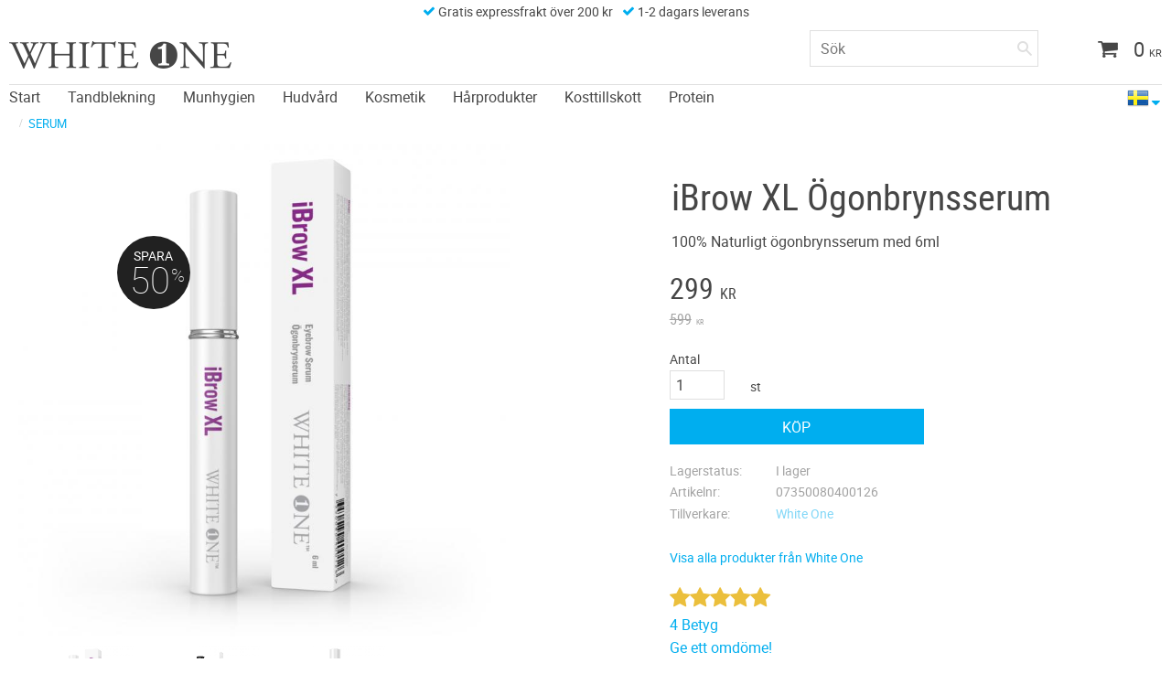

--- FILE ---
content_type: text/html; charset=UTF-8
request_url: https://www.whiteone.com/product/ibrow-xl-ogonbrynsserum-6ml
body_size: 19814
content:
<!DOCTYPE html>
<html
     id="product-page"    class="no-js customer-accounts-enabled pricelist-3 incl-vat product-page product-22  category-22 root-category-22 theme-color-scheme-0 theme-background-pattern-0"
    lang="sv"
    dir="ltr"
    data-country="SE"
    data-currency="SEK"
>

    <head>
        <meta charset="UTF-8" />
        <title>Ögonbrynserum 6 ml | Få fylliga ögonbryn idag!</title>
                    <meta name="description" content="iBrow XL Ögonbrynsserum är Sveriges mest populära ögonbrynsserum som ger tätare och fylligare ögonbryn på 3-4 veckor. Köp det idag!" />
                <meta name="viewport" content="width=device-width, initial-scale=1" />
        
                            <link rel="shortcut icon" href="https://cdn.starwebserver.se/shops/whiteone/files/1a_dup1.png?_=1444922591" />
        
                                    <link rel="canonical" href="https://www.whiteone.com/product/ibrow-xl-ogonbrynsserum-6ml" />
        
                                                    <link rel="alternate" hreflang="sv" href="https://www.whiteone.com/product/ibrow-xl-ogonbrynsserum-6ml" />
                            <link rel="alternate" hreflang="en" href="https://www.whiteone.com/en/product/ibrow-xl-eyebrow-serum" />
                            <link rel="alternate" hreflang="no" href="https://www.whiteone.com/no/product/ibrow-xl-eyebrow-serum" />
                            <link rel="alternate" hreflang="fi" href="https://www.whiteone.com/fi/product/ibrow-xl-eyebrow-serum" />
                            <link rel="alternate" hreflang="da" href="https://www.whiteone.com/da/product/ibrow-xl-eyebrow-serum" />
                    
        
                    <script type="application/ld+json">
                [{"@id":"https:\/\/www.whiteone.com\/product\/ibrow-xl-ogonbrynsserum-6ml","@context":"http:\/\/schema.org\/","name":"iBrow XL \u00d6gonbrynsserum","description":"100% Naturligt \u00f6gonbrynsserum med 6ml","image":["https:\/\/cdn.starwebserver.se\/shops\/whiteone\/files\/white-one-serum.jpg","https:\/\/cdn.starwebserver.se\/shops\/whiteone\/files\/ibrow-xl-ogonbryn-serum.jpg","https:\/\/cdn.starwebserver.se\/shops\/whiteone\/files\/ibrow-xl-ogonbryns-serum.jpg"],"@type":"Product","sku":"07350080400126","offers":{"@type":"Offer","price":"299","priceCurrency":"SEK","availability":"http:\/\/schema.org\/InStock","url":"https:\/\/www.whiteone.com\/product\/ibrow-xl-ogonbrynsserum-6ml","itemCondition":"http:\/\/schema.org\/NewCondition"},"gtin":"7350080400126","brand":{"@type":"Brand","name":"White One"},"aggregateRating":{"@type":"AggregateRating","ratingValue":5,"ratingCount":4,"worstRating":1,"bestRating":5},"review":[{"@type":"Review","author":{"@type":"Person","name":"Helena K. K."},"description":"Ser skillnad efter bara 2 dagar, helt fantastiskt! Best\u00e4llde eyelash serum nu och ser fram emot att testa det ocks\u00e5 :-)","datePublished":"2018-03-30T21:58:03+0200","reviewRating":{"@type":"Rating","ratingValue":5,"bestRating":5,"worstRating":1}},{"@type":"Review","author":{"@type":"Person","name":"Camilla S."},"description":"F\u00e5tt plocka mina bryn f\u00f6r f\u00f6rsta g\u00e5ngen p\u00e5 tv\u00e5 \u00e5rs tid efter daglig anv\u00e4ndning i tre veckor. Toppen!","datePublished":"2016-05-26T20:20:48+0200","reviewRating":{"@type":"Rating","ratingValue":4,"bestRating":5,"worstRating":1}},{"@type":"Review","author":{"@type":"Person","name":"Jenny F."},"description":"Lika bra resultat som man fick av er tandblekning - Tummen upp!","datePublished":"2016-05-04T21:54:50+0200","reviewRating":{"@type":"Rating","ratingValue":5,"bestRating":5,"worstRating":1}},{"@type":"Review","author":{"@type":"Person","name":"Lina S."},"description":"Superbra produkt, fick mina \u00f6gonbryn tillbaka. Provade b\u00e5de iBrow och iLash och b\u00e5da tv\u00e5 gav j\u00e4ttebra resultat!!\r\nVar v\u00e4ldigt skeptiskt innan men ni motbevisade mig. BRA GJORT :) !!","datePublished":"2015-10-22T19:35:37+0200","reviewRating":{"@type":"Rating","ratingValue":5,"bestRating":5,"worstRating":1}}]}]            </script>
                    <script type="application/ld+json">
                [{"@context":"https:\/\/schema.org","@type":"BreadcrumbList","itemListElement":[{"@type":"ListItem","position":1,"name":"Serum","item":"https:\/\/www.whiteone.com\/category\/kosmetik"}]},{"@context":"https:\/\/schema.org","@type":"BreadcrumbList","itemListElement":[{"@type":"ListItem","position":1,"name":"Serum","item":"https:\/\/www.whiteone.com\/category\/kosmetik"},{"@type":"ListItem","position":2,"name":"\u00d6gonbrynsserum","item":"https:\/\/www.whiteone.com\/category\/ogonbrynsserum"}]}]            </script>
        
                        
                <link rel="stylesheet" href="https://cdn.starwebserver.se/62000/css/shop/shop.combined.min.css" />
                                            <link rel="stylesheet" href="https://cdn.starwebserver.se/62000/css/shop/related-products-popup.min.css" />
                                            <script type="text/javascript">
(function () {
 if (document.addEventListener) {
    var d = new Date(); 
    var cb = d.getFullYear() + "-" + (d.getMonth()+1) + "-" + d.getDate() + "-" + d.getHours(); 
    var s = document.createElement("script");
    s.async = true;s.src = "//d191y0yd6d0jy4.cloudfront.net/sitegainer_5618060.js?cb="+cb;
    var s0 = document.getElementsByTagName("script")[0]; s0.parentNode.insertBefore(s, s0);
 }
})(); 
</script>

<!-- TradeDoubler site verification 2784755 -->
<script type="text/javascript">
_jssX = {v:2};
(function(id){
var e = encodeURIComponent, d = document, s = d.createElement("script"), x,
  p = d.getElementsByTagName("script")[0], c = d.cookie?d.cookie.split(";"):[],
  a = ["i="+id,"r="+e(d.referrer),"u="+e(d.location),"d="+new Date().getTime()];
while (c.length) { x = c.pop().replace(/^ /,"").split("=");
  if (x[0].match(/^_jss_/)) a.push(x[0]+"="+x[1]); }
s.type = "text/javascript"; s.async = true;
s.src = location.protocol+"//jss.jajja.com/jss?"+(_jssX._qparam=a.join("&"));
p.parentNode.insertBefore(s, p);
}("lXMJX39uyPs595Ls"));
</script>
<script>(function(d) {var e = d.createElement('script');e.src = d.location.protocol + '//app.yieldify.com/yieldify/code.js?yieldify_id=1039&loca='+window.location.href;e.async = true;d.getElementsByTagName("head")[0].appendChild(e);}(document));</script>
<!-- Go to www.addthis.com/dashboard to customize your tools -->
<script type="text/javascript" src="//s7.addthis.com/js/300/addthis_widget.js#pubid=ra-5630a3d44d8f6a4c" async="async"></script>




<script async = "true" type = "text / javascript" src = " https://s.kk-resources.com/leadtag.js "></script>

<meta name="facebook-domain-verification" content="t2dia07qjsmf6v91oitl7dg72wjt9a" />

<script src="https://www.dwin1.com/19038.js" type="text/javascript" defer="defer"></script>

<!-- TrustBox script -->
<script type="text/javascript" src="//widget.trustpilot.com/bootstrap/v5/tp.widget.bootstrap.min.js" async></script>
<!-- End TrustBox script -->        
                            <link rel="stylesheet" href="https://cdn.starwebserver.se/62000/themes/milton/css/theme-plugins.combined.min.css" />
                    <link rel="stylesheet" href="https://cdn.starwebserver.se/62000/themes/milton/css/theme.min.css" />
        
                    <link rel="stylesheet" href="https://cdn.starwebserver.se/shops/whiteone/themes/milton/css/shop-custom.min.css?_=1732271752" />
        
                <link href="https://fonts.googleapis.com/icon?family=Material+Icons" rel="stylesheet">

                <script>
            var docElement = document.documentElement;
            docElement.className = docElement.className.replace('no-js', 'js');
            eval(decodeURIComponent(Array.prototype.map.call(atob('dmFyIGQ9J3d3dy53aGl0ZW9uZS5jb20nO3ZhciBlPSd3d3cud2hpdGVvbmUuY29tJztpZih3aW5kb3cubG9jYXRpb24uaG9zdG5hbWUgIT0gZCAmJiB3aW5kb3cubG9jYXRpb24uaG9zdG5hbWUgIT0gZSl7d2luZG93LmxvY2F0aW9uPSdodHRwOi8vJytkO30='), function(c) {
                    return '%' + ('00' + c.charCodeAt(0).toString(16)).slice(-2)
                }).join('')));        </script>

                                            <meta property="og:site_name" content="White One®" />
                                                <meta property="og:type" content="product" />
                                                <meta property="og:locale" content="sv_SE" />
                                                <meta property="og:title" content="Ögonbrynserum 6 ml | Få fylliga ögonbryn idag!" />
                                                <meta property="og:url" content="https://www.whiteone.com/product/ibrow-xl-ogonbrynsserum-6ml" />
                                                <meta property="og:description" content="iBrow XL Ögonbrynsserum är Sveriges mest populära ögonbrynsserum som ger tätare och fylligare ögonbryn på 3-4 veckor. Köp det idag!" />
                                                <meta property="og:image" content="https://cdn.starwebserver.se/shops/whiteone/files/cache/white-one-serum_grande.jpg?_=1455094605" />
                            <meta name="sws:no-image-url" content="https://cdn.starwebserver.se/img/no-image.png" />

        
        
        
        <script>
            var ecommerceContainerIdToProducts = {};

                      
                            
                                    window.dataLayer = window.dataLayer || [];
                    dataLayer.push({ecommerce: null});
                    dataLayer.push(
                        {event: 'view_item', ecommerce: {"currency":"SEK","value":299,"items":[{"item_id":"07350080400126","item_name":"iBrow XL \u00d6gonbrynsserum","currency":"SEK","price":299,"quantity":1,"item_category":"Serum","item_category2":"\u00d6gonbrynsserum"}]}}
                    );
                                            
                                    window.dataLayer = window.dataLayer || [];
                    dataLayer.push({ecommerce: null});
                    dataLayer.push(
                        {event: 'view_item_list', ecommerce: {"item_list_id":"PDPRelatedProducts","item_list_name":"PDP Related products","items":[{"item_id":"07350080400096","item_name":"iLash - \u00d6gonfransserum","item_list_id":"PDPRelatedProducts","item_list_name":"PDP Related products","currency":"SEK","price":249,"quantity":1,"index":1,"item_category":"\u00d6gonfransserum","item_category2":"Serum"},{"item_id":"07350080400102","item_name":"iLash XL \u00d6gonfransserum","item_list_id":"PDPRelatedProducts","item_list_name":"PDP Related products","currency":"SEK","price":299,"quantity":1,"index":2,"item_category":"Serum","item_category2":"\u00d6gonfransserum"},{"item_id":"07350080400119","item_name":"iBrow - \u00d6gonbrynsserum","item_list_id":"PDPRelatedProducts","item_list_name":"PDP Related products","currency":"SEK","price":249,"quantity":1,"index":3,"item_category":"Serum","item_category2":"\u00d6gonbrynsserum"}]}}
                    );
                            
            // use Object.assign to cast empty array to object
            ecommerceContainerIdToProducts = Object.assign({}, {"pdp":{"07350080400126":{"item_id":"07350080400126","item_name":"iBrow XL \u00d6gonbrynsserum","currency":"SEK","price":299,"quantity":1,"item_category":"Serum","item_category2":"\u00d6gonbrynsserum"}},"PDPRelatedProducts":{"07350080400096":{"item_id":"07350080400096","item_name":"iLash - \u00d6gonfransserum","item_list_id":"PDPRelatedProducts","item_list_name":"PDP Related products","currency":"SEK","price":249,"quantity":1,"index":1,"item_category":"\u00d6gonfransserum","item_category2":"Serum"},"07350080400102":{"item_id":"07350080400102","item_name":"iLash XL \u00d6gonfransserum","item_list_id":"PDPRelatedProducts","item_list_name":"PDP Related products","currency":"SEK","price":299,"quantity":1,"index":2,"item_category":"Serum","item_category2":"\u00d6gonfransserum"},"07350080400119":{"item_id":"07350080400119","item_name":"iBrow - \u00d6gonbrynsserum","item_list_id":"PDPRelatedProducts","item_list_name":"PDP Related products","currency":"SEK","price":249,"quantity":1,"index":3,"item_category":"Serum","item_category2":"\u00d6gonbrynsserum"}}});
                </script>

                                    <script>
                    window.dataLayer = window.dataLayer || [];
                    dataLayer.push(
                        {"productId":"07350080400126","currency":"SEK","productPrice":"299"}                    );
                </script>
                        <script>(function(w,d,s,l,i){w[l]=w[l]||[];w[l].push({'gtm.start':
                        new Date().getTime(),event:'gtm.js'});var f=d.getElementsByTagName(s)[0],
                    j=d.createElement(s),dl=l!='dataLayer'?'&l='+l:'';j.async=true;j.src=
                    'https://www.googletagmanager.com/gtm.js?id='+i+dl;f.parentNode.insertBefore(j,f);
                })(window,document,'script','dataLayer','GTM-P8QR5FK');
            </script>
        
        
                    <script type="module" src="https://cdn.starwebserver.se/62000/shop/vendors/scripts/altcha/altcha.min.js"></script>
            </head>
    <body>
    
                <noscript><iframe src="https://www.googletagmanager.com/ns.html?id=GTM-P8QR5FK"
                              height="0" width="0" style="display:none;visibility:hidden"></iframe>
            </noscript>
        
        
                                <div id="page-container">

    <header id="site-header">
        <div class="wrapper">
            <div class="content">

                <div class="main-content">
                    <div class="region first-region " data-region="headerTop" ></div>
                    <a href="https://www.whiteone.com" id="home"><img id="shop-logo" src="https://cdn.starwebserver.se/shops/whiteone/files/white_.png?_=1445001011" alt="White One®" width="243" height="30" /></a>
                    <div class="region last-region has-menu-block has-search-block has-cart-block has-ace-text-block" data-region="header" >
<nav class="block menu-block block-26 custom custom-menu-block" aria-label="Meny">

    
    <ul class="menu menu-level-1" role="menubar">
                                <li class="menu-item menu-item-38 menu-level-1-item current"
                            data-id="38"
                            data-level="1"
                            role="none"
                        >
                            <a href="/"  title="Start"
                                class="menu-title menu-title-38 menu-level-1-title current"
                                data-level="1"
                                role="menuitem"
                                
                            >Start</a>
            
            
                        </li>
                        <li class="menu-item menu-item-74 menu-level-1-item "
                            data-id="74"
                            data-level="1"
                            role="none"
                        >
                            <a href="/page/tandblekning"  title="Tandblekning"
                                class="menu-title menu-title-74 menu-level-1-title "
                                data-level="1"
                                role="menuitem"
                                
                            >Tandblekning</a>
            
            
                        </li>
                        <li class="menu-item menu-item-81 menu-level-1-item "
                            data-id="81"
                            data-level="1"
                            role="none"
                        >
                            <a href="/page/elektrisk-flosser"  title="Munhygien"
                                class="menu-title menu-title-81 menu-level-1-title "
                                data-level="1"
                                role="menuitem"
                                
                            >Munhygien</a>
            
            
                        </li>
                        <li class="menu-item menu-item-82 menu-level-1-item "
                            data-id="82"
                            data-level="1"
                            role="none"
                        >
                            <a href="/page/hudvard"  title="Hudvård"
                                class="menu-title menu-title-82 menu-level-1-title "
                                data-level="1"
                                role="menuitem"
                                
                            >Hudvård</a>
            
            
                        </li>
                        <li class="menu-item menu-item-83 menu-level-1-item "
                            data-id="83"
                            data-level="1"
                            role="none"
                        >
                            <a href="/page/ogonfransserum"  title="Kosmetik"
                                class="menu-title menu-title-83 menu-level-1-title "
                                data-level="1"
                                role="menuitem"
                                
                            >Kosmetik</a>
            
            
                        </li>
                        <li class="menu-item menu-item-84 menu-level-1-item "
                            data-id="84"
                            data-level="1"
                            role="none"
                        >
                            <a href="/page/harprodukter"  title="Hårprodukter"
                                class="menu-title menu-title-84 menu-level-1-title "
                                data-level="1"
                                role="menuitem"
                                
                            >Hårprodukter</a>
            
            
                        </li>
                        <li class="menu-item menu-item-85 menu-level-1-item "
                            data-id="85"
                            data-level="1"
                            role="none"
                        >
                            <a href="/page/kosttillskott"  title="Kosttillskott"
                                class="menu-title menu-title-85 menu-level-1-title "
                                data-level="1"
                                role="menuitem"
                                
                            >Kosttillskott</a>
            
            
                        </li>
                        <li class="menu-item menu-item-86 menu-level-1-item "
                            data-id="86"
                            data-level="1"
                            role="none"
                        >
                            <a href="/page/proteinshakes"  title="Protein"
                                class="menu-title menu-title-86 menu-level-1-title "
                                data-level="1"
                                role="menuitem"
                                
                            >Protein</a>
            
            
                        </li>
            </ul>
</nav>

        <script type="text/x-mustache" id="nodesPartialTmpl">
    {{#nodes}}
        {{^hidden}}
            <li class="menu-item menu-item-{{nodeId}} menu-level-{{nodeLevel}}-item {{cssClasses}}{{#dynamicNode}} dynamic-menu-item{{/dynamicNode}}{{#hasChildren}} menu-item-has-children{{/hasChildren}}"
                data-id="{{nodeId}}"
                data-level="{{nodeLevel}}"
                role="none"
            >
                <a href="{{permalink}}" {{#newWindow}}target="_blank" rel="noopener"{{/newWindow}} title="{{value}}"
                    class="menu-title menu-title-{{nodeId}} menu-level-{{nodeLevel}}-title {{cssClasses}}{{#dynamicNode}} dynamic-menu-title{{/dynamicNode}}{{#hasChildren}} menu-title-has-children{{/hasChildren}}"
                    data-level="{{nodeLevel}}"
                    role="menuitem"
                    {{#hasChildren}}aria-haspopup="true" aria-expanded="false"{{/hasChildren}}
                >{{value}}</a>

                {{#hasChildren}}
                    <span class="{{#dynamicNode}}toggle-dynamic-child-menu{{/dynamicNode}}{{^dynamicNode}}toggle-static-child-menu{{/dynamicNode}} toggle-child-menu" role="button" tabindex="0" aria-label="Visa underkategorier" aria-expanded="false" aria-controls="submenu-{{nodeId}}"></span>

                    <ul class="menu menu-level-{{childNodeLevel}}" data-level="{{childNodeLevel}}" role="menu" aria-label="Underkategorier">
                        {{>nodesPartial}}
                    </ul>
                {{/hasChildren}}

            </li>
        {{/hidden}}
    {{/nodes}}
</script>
    <script type="text/x-mustache" id="menuTreeTmpl">
            {{>nodesPartial}}
        </script>
<div class="block search-block block-69">
    <h3>Sök</h3>
    <div class="content">
        <form action="/search" method="get">
            <div class="field-wrap search-type required">
                <label for="search-field-block-69" class="caption"><span>Sök produkter & kategorier</span></label>
                <div class="control">
                    <input type="search" name="q" id="search-field-block-69" class="autocomplete" value="" placeholder="Sök" data-text-header="Produkter" data-text-link="Visa alla" aria-label="Sök produkter &amp; kategorier" />
                </div>
            </div>
            <button type="submit" aria-label="Sök"><span aria-hidden="true">Sök</span></button>
        </form>
    </div>
</div>    <div class="block cart-block block-25">
                <div class="cart-wrap empty-cart">

            <a class="header cart-header" href="/checkout" aria-label="Kundvagn">
                <span class="cart-title">Kundvagn</span>
                <span class="cart-item-count quantity">
                    <span class="cart-items-count-label visually-hidden">Antal produkter: </span>
                    <span class="number">0</span>
                    <span class="unit">st</span>
                </span>
                <span class="cart-sum-label">Totalt</span>
                <span class="price zero"><span class="amount">0</span><span class="currency"> kr</span></span>
                <span class="cart-icon" data-item-count="0" aria-hidden="true"></span>
            </a>

            <div class="cart-content">
                <span class="empty-cart-message">Kundvagnen är tom.</span>
                    <span class="db-cart-message"><a href="/customer?redirect=%2Fproduct%2Fibrow-xl-ogonbrynsserum-6ml" rel="nofollow">Logga in</a> för att hämta en sparad kundvagn.</span>

                <ul class="items shopping-cart">

                    <li class="cart-subtotal shopping-cart-subtotal">
                        <span class="caption">Totalt</span>
                        <span class="price zero"><span class="amount">0</span><span class="currency"> kr</span></span>
                    </li>
                </ul>
                <p class="footer cart-footer">
                    <a href="#" class="cart-content-close">Stäng</a>
                    <a href="/checkout" class="checkout-link">Till kassan</a>
                </p>

            </div><!-- /.cart-content -->
        </div><!-- /.cart-wrap -->
            </div> <!-- /.cart-block -->
    <script type="text/x-mustache" id="cartTmpl">
        <div class="cart-wrap{{#hasItems}} cart-has-items{{/hasItems}}{{^hasItems}} empty-cart{{/hasItems}}">

            <a class="header cart-header" href="/checkout" aria-label="Kundvagn">
                <span class="cart-title">Kundvagn</span>
                <span class="cart-item-count quantity">
                    <span class="cart-items-count-label visually-hidden">Antal produkter: </span>
                    <span class="number">{{itemCount}}</span>
                    <span class="unit">st</span>
                </span>
                <span class="cart-sum-label">Totalt</span>
                {{{totalPriceSumHtml}}}
                <span class="cart-icon" data-item-count="{{itemCount}}" aria-hidden="true"></span>
            </a>

            <div class="cart-content">
                {{^items}}
                <span class="empty-cart-message">Kundvagnen är tom.</span>
                                    {{#dbCart}}
                    {{^isSaved}}
                    <span class="db-cart-message"><a href="/customer?redirect=%2Fproduct%2Fibrow-xl-ogonbrynsserum-6ml" rel="nofollow">Logga in</a> för att hämta en sparad kundvagn.</span>
                    {{/isSaved}}
                    {{/dbCart}}
                                {{/items}}
                {{#hasItems}}
                {{#dbCart}}
                {{#isSaved}}
                <span class="db-cart-message">Din kundvagn är sparad.</span>
                {{/isSaved}}
                                    {{^isSaved}}
                    <span class="db-cart-message"><a href="/customer?redirect=%2Fproduct%2Fibrow-xl-ogonbrynsserum-6ml" rel="nofollow">Logga in</a> för att spara din kundvagn.</span>
                    {{/isSaved}}
                                {{/dbCart}}
                {{/hasItems}}

                <ul class="items shopping-cart">
                    {{#items}}
                    <li class="cart-item shopping-cart-item" data-id-hash="{{idHash}}">
                        {{#productUrl}}<a href="{{productUrl}}">{{/productUrl}}
                            <h3 role="presentation" title="{{fullName}}">{{name}}</h3>
                            <h4 role="presentation">{{#hasVariants}}<span class="variant">{{concatAttributeValues}}</span>{{/hasVariants}}{{#stockStatusText}}<span class="stock-status">{{stockStatusText}}</span>{{/stockStatusText}}{{#displaySku}}<span class="sku" data-title="Artikelnr:">{{sku}}</span>{{/displaySku}}</h4>

                                                        {{#isBundle}}
                            <div class="bundled-product-items">
                                {{#bundledProducts}}
                                <div class="bundled-product-item">
                                    <span class="quantity"><span class="number">{{quantity}}</span><span class="unit"><abbr title="{{unitName}}">{{unitSymbol}}</abbr></span></span>
                                    <span class="title">{{name}}</span>{{#hasVariants}}<span class="variant">{{concatAttributeValues}}</span>{{/hasVariants}}<span class="sku" data-title="Artikelnr:">{{sku}}</span>
                                </div>
                                {{/bundledProducts}}
                            </div>
                            {{/isBundle}}

                            {{#productUrl}}</a>{{/productUrl}}
                        <p class="info cart-item-info">
                            <span class="quantity"><span class="number">{{quantity}}</span><span class="unit"><abbr title="{{unitName}}">{{unitSymbol}}</abbr></span></span>
                            {{{totalPriceHtml}}}
                        </p>
                        <button type="button" title="Ta bort" class="remove-item-action"><span>&times;</span></button>
                    </li>
                    {{/items}}

                    <li class="cart-subtotal shopping-cart-subtotal">
                        <span class="caption">Totalt</span>
                        {{{totalPriceSumHtml}}}
                    </li>
                </ul>
                <p class="footer cart-footer">
                    <a href="#" class="cart-content-close">Stäng</a>
                    <a href="/checkout" class="checkout-link">Till kassan</a>
                </p>

            </div><!-- /.cart-content -->
        </div><!-- /.cart-wrap -->
        </script>
<div class="block ace-text-block block-76">
    <a href="/index/set-selection?country=SE&currency=SEK&lang=sv&redirectUrl=/product/ibrow-xl-ogonbrynsserum-6ml">
	<img src="//cdn.starwebserver.se/shops/whiteone/files/swe_dup1.png?_=1445261362">
</a>
<a href="/index/set-selection?country=NO&currency=NOK&lang=no&redirectUrl=/product/ibrow-xl-ogonbrynsserum-6ml"><img src="//cdn.starwebserver.se/shops/whiteone/files/no.png?_=1445261362"></a>
<a href="/index/set-selection?country=DK&currency=DKK&lang=da&redirectUrl=/product/ibrow-xl-ogonbrynsserum-6ml"><img src="//cdn.starwebserver.se/shops/whiteone/files/dk.png?_=1445261362"></a>
<a href="/index/set-selection?country=FI&currency=EUR&lang=fi&redirectUrl=/product/ibrow-xl-ogonbrynsserum-6ml"><img src="//cdn.starwebserver.se/shops/whiteone/files/fi.png?_=1445261362"></a>
<a href="/index/set-selection?country=GB&currency=EUR&lang=en&redirectUrl=/product/ibrow-xl-ogonbrynsserum-6ml"><img src="//cdn.starwebserver.se/shops/whiteone/files/uk.png?_=1445261362"></a>
<script async="true" type="text/javascript" src="https://s.kk-resources.com/leadtag.js" ></script>

<meta name="facebook-domain-verification" content="t2dia07qjsmf6v91oitl7dg72wjt9a" />

</div>
</div>
                </div>
                <a href="#menu" id="menu"></a>

            </div><!-- .content -->
        </div><!-- .wrapper -->
    </header><!-- #site-header -->

    <div id="content" class="site-content">

        <main id="main-content" >

            <article class="region has-product-block has-related-products-legacy-block has-ace-text-block" data-region="0" >
    
    <div aria-live="polite" aria-atomic="true" class="visually-hidden favorite-status-announcer"></div>
    <div id="product-page-main-container" class="block product-block block-14">

        <script type="text/x-mustache" id="categoryBreadcrumbPartialTmpl">
            {{#nodes}}
                {{#isOpen}}
                    {{#openPage}}
                        <a href="{{shopUrl}}" class="breadcrumb"><span>{{name}}</span></a>
                    {{/openPage}}
                    {{^openPage}}
                        <span  class="breadcrumb">{{name}}</span>
                    {{/openPage}}
                    {{>categoryBreadcrumbPartial}}
                {{/isOpen}}
                {{^isOpen}}
                    {{#selected}}
                        {{#openPage}}
                            <a href="{{shopUrl}}" class="breadcrumb current-breadcrumb"><span>{{name}}</span></a>
                        {{/openPage}}
                        {{^openPage}}
                            <span class="breadcrumb">{{name}}</span>
                        {{/openPage}}
                    {{/selected}}
                {{/isOpen}}
            {{/nodes}}
        </script>

        <div class="breadcrumbs">
                                                    <a href="/category/kosmetik" class="breadcrumb"><span>Serum</span></a>
                                                                                        </div>

    <script type="text/x-mustache" id="rootCategoriesBreadcrumbTmpl">
            {{#showBreadcrumbs}}
                {{#categories}}
                    {{>categoryBreadcrumbPartial}}
                {{/categories}}
            {{/showBreadcrumbs}}
        </script>

    <header class="product-header">
        <h1 class="product-name">iBrow XL Ögonbrynsserum</h1>
        <div class="short description product-short-description"><p>100% Naturligt ögonbrynsserum med 6ml</p></div>
    </header>

    <div class="dynamic-product-info has-volume-pricing">
                    <div class="product-media stock-status-2 save-percent"
                data-save-percent-title="Kampanj!"
                data-stock-status-title="I lager"
            >
                <figure>
                    <div class="figure-content">
                            <a class="featured img-wrap product-media-item" href="https://cdn.starwebserver.se/shops/whiteone/files/cache/white-one-serum_grande.jpg?_=1455094605" target="_blank" rel="noopener">
                            
                                <img src="https://cdn.starwebserver.se/shops/whiteone/files/cache/white-one-serum_medium.jpg?_=1455094605" width="800" height="800" id="media-0" data-large-size="https://cdn.starwebserver.se/shops/whiteone/files/cache/white-one-serum_grande.jpg?_=1455094605" data-large-size-width="1500" data-large-size-height="1500" data-cloudzoom="disableZoom: true"  alt="iBrow XL Ögonbrynsserum" />
                                
                            </a>

                            <a href="https://cdn.starwebserver.se/shops/whiteone/files/cache/ibrow-xl-ogonbryn-serum_grande.jpg?_=1455094564" class="img-wrap product-media-item" target="_blank" rel="noopener">
                                <img src="https://cdn.starwebserver.se/shops/whiteone/files/cache/ibrow-xl-ogonbryn-serum_medium.jpg?_=1455094564" height="800" width="800" id="media-1" data-large-size="https://cdn.starwebserver.se/shops/whiteone/files/cache/ibrow-xl-ogonbryn-serum_grande.jpg?_=1455094564" data-large-size-width="1500" data-large-size-height="1500" alt="" />
                            </a>
                            <a href="https://cdn.starwebserver.se/shops/whiteone/files/cache/ibrow-xl-ogonbryns-serum_grande.jpg?_=1455094569" class="img-wrap product-media-item" target="_blank" rel="noopener">
                                <img src="https://cdn.starwebserver.se/shops/whiteone/files/cache/ibrow-xl-ogonbryns-serum_medium.jpg?_=1455094569" height="800" width="800" id="media-2" data-large-size="https://cdn.starwebserver.se/shops/whiteone/files/cache/ibrow-xl-ogonbryns-serum_grande.jpg?_=1455094569" data-large-size-width="1500" data-large-size-height="1500" alt="" />
                            </a>
                    </div>
                </figure>

                        <div class="save-percent save-percent-info">
                            <span class="label">Spara</span>
                            <span class="percentage"><span class="value">50</span> <span class="unit">%</span></span>
                        </div>

            </div><!-- /.product-media -->


            <aside class="product-offer buyable" role="region" aria-label="Produkterbjudande">

                    <div class="product-price">
                            <div class="selling-price" tabindex="0" role="text">
                                <span class="visually-hidden">Nedsatt pris: </span>
                                <span class="price"><span class="amount">299</span><span class="currency"> kr</span></span>
                                <span class="unit">/ <abbr title="Styck">st</abbr></span>
                            </div>
                            <div class="original-price" tabindex="0" role="text">
                                <span class="visually-hidden">Ordinarie pris: </span>
                                <span class="price"><span class="amount">599</span><span class="currency"> kr</span></span>
                                <span class="unit">/ <abbr title="Styck">st</abbr></span>
                            </div>
                    </div>


                
                <form class="add-to-cart-form product-list-container" novalidate data-ga-ecommerce-list-id="pdp">
                                                                                    <input type="hidden" name="sku" value="07350080400126" />
                    
                    <div class="add-to-cart-wrap has-unit">
                                <div class="field-wrap number-type quantity-field">
                                    <label for="quantity-field" class="caption"><span>Antal</span></label>
                                    <div class="control">
                                        <input name="quantity" type="number" id="quantity-field" value="1" min="1" max="1000000" step="1" class="number" />
                                                                                                                            <label for="quantity-field" class="unit"><abbr title="Styck">st</abbr></label>
                                                                            </div>
                                </div>

                                <button type="submit" class="product-add-to-cart-action"><span>Köp</span></button>
                                            </div><!-- /.add-to-cart-wrap -->

                    <div class="product-status" hidden aria-hidden="true">
                        <p class="status-message" data-message="Nu finns produkten i &lt;a href=&quot;/checkout&quot;&gt;kundvagnen&lt;/a&gt;."></p>
                        <p class="view-cart">
                            <a class="product-status-checkout-link" href="/checkout">
                                <b>Till kassan</b>
                                <span class="cart-item-count">1</span>
                            </a>
                        </p>
                    </div>


                                                        </form>

                                <dl class="product-details">
                        <dt class="product-stock-status product-stock-status product-stock-status-2">Lagerstatus</dt>
                        <dd class="product-stock-status product-stock-status-2"><span>I lager</span></dd>
                    <dt class="product-sku">Artikelnr</dt><dd class="product-sku">07350080400126</dd>
                                        
                                                                                                            
                                            <dt class="product-manufacturer">Tillverkare</dt>
                        <dd class="product-manufacturer">
                                                            <a href="http://www.WhiteOne.com" rel="external" target="_blank" rel="noopener">White One</a>
                                                    </dd>
                    
                                    </dl><!-- /product-details -->


                

                                                    <p class="manufacturer-related-products">
                        <a href="/search?m=White+One">Visa alla produkter från White One</a>
                    </p><!-- /.manufacturer-related-products -->
                
                                    <div class="product-rating">
                                                    <a href="#product-reviews" title="Betyg: 5 av 5 stjärnor. Baserat på 4 betyg">
                                                                    <span class="rating rating-5">
                                        <span class="rating-value">
                                            Betyg: <span>5</span> av                                            <span>5</span> stjärnor                                        </span>
                                        <span class="review-count">
                                            Baserat på <span>4</span> betyg.                                        </span>
                                    </span>
                                                                <span class="count">4</span>
                                <span class="info review-count-4">4 Betyg</span>
                                <span class="add-new">Ge ett omdöme!</span>
                            </a>
                                            </div>
                
                                                            </aside><!-- /.product-offer -->

            
            
                    </div> <!-- /.dynamic-product-info -->

        <script type="text/x-mustache" id="dynamicProductInfoTmpl">
            <div class="product-media{{^hidePrice}}{{#stockStatusId}} stock-status-{{stockStatusId}}{{/stockStatusId}}{{#savePercentOnDiscountedPrice}} save-percent{{/savePercentOnDiscountedPrice}}{{/hidePrice}}{{#hasLabels}} has-product-label{{/hasLabels}}"{{^hidePrice}}{{#savePercentOnDiscountedPrice}}
                data-save-percent-title="Kampanj!"{{/savePercentOnDiscountedPrice}}{{/hidePrice}}
                {{#stockStatusText}}data-stock-status-title="{{stockStatusText}}"{{/stockStatusText}}
            >
                <figure{{#featuredImage.default}} class="no-image"{{/featuredImage.default}}>
                    {{#campaign}}
                        <div
                            class="campaign-label campaign-label-product-page"
                            style="background-color: #{{campaign.label.color}}; color: {{campaign.label.textColor}}">
                            {{campaign.label.text}}
                        </div>
                    {{/campaign}}
                    <div class="figure-content">
                        {{#featuredImage}}
                            {{#largeUrl}}<a class="featured img-wrap product-media-item" href="{{largeUrl}}" target="_blank" rel="noopener">{{/largeUrl}}
                            {{#featuredImage.default}}<div class="img-wrap">{{/featuredImage.default}}
                                <img src="{{url}}" width="{{width}}" height="{{height}}" id="media-0" {{#largeUrl}}data-large-size="{{largeUrl}}" data-large-size-width="{{largeWidth}}" data-large-size-height="{{largeHeight}}"{{/largeUrl}} {{#disableAutoZoom}}data-cloudzoom="disableZoom: true" {{/disableAutoZoom}} alt="{{alt}}" />
                                {{#featuredImage.default}}</div>{{/featuredImage.default}}
                            {{#largeUrl}}</a>{{/largeUrl}}
                        {{/featuredImage}}

                        {{#secondaryImages}}
                            <a href="{{largeUrl}}" class="img-wrap product-media-item" target="_blank" rel="noopener">
                                <img src="{{url}}" height="{{height}}" width="{{width}}" id="media-{{index}}" data-large-size="{{largeUrl}}" data-large-size-width="{{largeWidth}}" data-large-size-height="{{largeHeight}}" alt="{{alt}}" />
                            </a>
                        {{/secondaryImages}}
                    </div>
                </figure>

                {{^hidePrice}}
                    {{#savePercentOnDiscountedPrice}}
                        <div class="save-percent save-percent-info">
                            <span class="label">Spara</span>
                            <span class="percentage"><span class="value">{{savePercentOnDiscountedPrice}}</span> <span class="unit">%</span></span>
                        </div>
                    {{/savePercentOnDiscountedPrice}}
                {{/hidePrice}}

                {{#labels}}
                    <div class="product-label product-label-{{index}} product-label-id-{{labelId}} {{classes}}"  title="{{name}}" ><span>{{name}}</span></div>
                {{/labels}}
            </div><!-- /.product-media -->


            <aside class="product-offer{{#watchableForCustomer}} watchable{{/watchableForCustomer}}{{#buyable}} buyable{{/buyable}}{{^buyable}}{{^watchableForCustomer}} non-watchable-non-buyable{{/watchableForCustomer}}{{/buyable}}" role="region" aria-label="Produkterbjudande">
                {{#campaign}}
                    <div class="campaign-description-container campaign-label-corner-container">
                        <span
                            class="campaign-label-corner"
                            style="border-top-color: #{{campaign.label.color}};"
                        >
                        </span>
                        <span class="campaign-description-text">
                            {{campaign.description}}
                        </span>
                    </div>
                {{/campaign}}

                                {{^hidePrice}}
                    <div class="product-price">
                                                {{^originalPrice}}
                            {{{sellingPriceHtml}}}
                            <span class="unit">/ <abbr title="Styck">st</abbr></span>
                        {{/originalPrice}}
                        {{#originalPrice}}
                            <div class="selling-price" tabindex="0" role="text">
                                <span class="visually-hidden">Nedsatt pris: </span>
                                {{{sellingPriceHtml}}}
                                <span class="unit">/ <abbr title="Styck">st</abbr></span>
                            </div>
                            <div class="original-price" tabindex="0" role="text">
                                <span class="visually-hidden">Ordinarie pris: </span>
                                {{{originalPriceHtml}}}
                                <span class="unit">/ <abbr title="Styck">st</abbr></span>
                            </div>
                        {{/originalPrice}}
                    </div>
                    {{#historyCheapestPrice}}
                        <div class="price-history">
                            <span class="price-history-text">Lägsta pris senaste 30 dagar:</span>
                            <span class="price-history-value">{{{historyCheapestPrice}}}</span>
                        </div>
                    {{/historyCheapestPrice}}

                                        {{#volumePricing}}
                        {{#hasValidVolumePricesForCustomer}}
                            <div class="volume-pricing has-visible-volume-pricing-content">
                                <div class="volume-pricing-header">
                                    <span class="volume-pricing-header-title">{{{headerTitle}}}</span>
                                    <span class="toggle-volume-pricing-content"></span>
                                </div>
                                <div class="volume-pricing-content">
                                    {{#rows}}
                                        <div class="volume-pricing-row">
                                            <span class="volume">
                                                <span class="amount">{{volumeAmount}}</span>
                                                {{#unit}}<span class="unit"><abbr title="{{name}}">{{symbol}}</abbr></span>{{/unit}}
                                            </span>
                                            {{{volumePriceHtml}}}
                                            {{#unit}}<span class="divider">/</span><span class="unit"><abbr title="{{name}}">{{symbol}}</abbr></span>{{/unit}}
                                            {{#percentAmount}}
                                                <span class="percent">
                                                    <span class="amount">{{percentAmount}}</span><span class="unit">%</span>
                                                </span>
                                            {{/percentAmount}}
                                        </div>
                                    {{/rows}}
                                </div>
                            </div>
                        {{/hasValidVolumePricesForCustomer}}
                    {{/volumePricing}}
                {{/hidePrice}}

                
                <form class="add-to-cart-form product-list-container" novalidate data-ga-ecommerce-list-id="pdp">
                                                                                    <input type="hidden" name="sku" value="{{sku}}" />
                                                                        {{#isBundle}}
                            <div class="bundled-products">
                                {{#bundledProducts}}
                                    <div class="bundled-product" data-bundled-product-id="{{bundledProductId}}">
                                        <div class="bundled-product-image">
                                            {{#image}}
                                                {{#largeUrl}}
                                                    <a class="featured img-wrap product-media-item" href="{{largeUrl}}" target="_blank" rel="noopener">
                                                {{/largeUrl}}
                                                {{#default}}
                                                    <div class="img-wrap">
                                                {{/default}}
                                                <img src="{{url}}" width="{{width}}" height="{{height}}" id="media-bundled-{{bundledProductId}}-0" {{#largeUrl}}data-large-size="{{largeUrl}}" data-large-size-width="{{largeWidth}}" data-large-size-height="{{largeHeight}}"{{/largeUrl}} {{#disableAutoZoom}}data-cloudzoom="disableZoom: true" {{/disableAutoZoom}} alt="{{alt}}" />
                                                {{#default}}
                                                    </div>
                                                {{/default}}
                                                {{#largeUrl}}
                                                    </a>
                                                {{/largeUrl}}
                                            {{/image}}
                                        </div><!-- /.bundled-product-image -->
                                        <div class="bundled-product-options">
                                            <p class="bundled-product-title">
                                                {{^isHidden}}<a href="{{url}}">{{/isHidden}}
                                                    {{#hasVariants}}{{name}}{{/hasVariants}}
                                                    {{^hasVariants}}{{nameWithConcatAttributeValues}}{{/hasVariants}}
                                                {{^isHidden}}</a>{{/isHidden}}
                                            </p>
                                            <div class="bundled-product-fields" {{#hasVariants}}data-current-sku="{{sku}}"{{/hasVariants}}>
                                                {{#hasVariants}}
                                                    <input type="hidden" name="bundledProducts[{{bundledProductId}}][productId]" value="{{bundledProductId}}" />
                                                    {{#attributes}}
                                                        <div class="bundled-product-field field-wrap select-type attributes-{{id}} has-field-content">
                                                            <label for="attributes-{{id}}-select" class="caption"><span>{{name}}</span></label>
                                                            <div class="control">
                                                                <select name="bundledProducts[{{bundledProductId}}][attributes][{{id}}]" id="attributes-{{id}}-select" class="bundled-product-attribute-value-select{{#invalidSelection}} invalid-selection{{/invalidSelection}}" data-attribute-id="{{id}}">
                                                                    {{#values}}
                                                                    <option value="{{id}}"{{#selected}} selected{{/selected}}{{^active}} disabled{{/active}}>{{name}}{{^active}} (Ej tillgänglig){{/active}}</option>
                                                                    {{/values}}
                                                                </select>
                                                                {{#showInvalidSelectionMessage}}
                                                                <label class="error" for="attributes-{{id}}-select">Varianten är inte tillgänglig, prova ett annat alternativ.</label>
                                                                {{/showInvalidSelectionMessage}}
                                                            </div>
                                                        </div>
                                                    {{/attributes}}
                                                {{/hasVariants}}
                                                <div class="bundled-product-field">
                                                    <div class="bundled-product-field-fixed-quantity">{{quantity}} {{unitSymbol}}</div>
                                                </div>

                                                                                                    <div class="order-data">
                                                        {{#orderDataFieldTemplateData}}
                                                            <div class="field-wrap text-type">
                                                                <label for="bundled-order-data-{{bundledProductId}}-{{orderDataFieldId}}-field" class="caption">
                                                                <span>
                                                                    {{orderDataFieldName}}
                                                                </span>
                                                                    {{#isRequired}} <abbr class="required-asterisk" title="Obligatorisk">*</abbr>{{/isRequired}}
                                                                </label>
                                                                <div class="control">
                                                                    <input
                                                                            type="text"
                                                                            name="bundledOrderData[{{bundledProductId}}][{{orderDataFieldId}}]"
                                                                            id="bundled-order-data-{{bundledProductId}}-{{orderDataFieldId}}-field"
                                                                            placeholder="{{orderDataFieldName}}"
                                                                            maxlength="255"
                                                                            {{#isRequired}} required{{/isRequired}}
                                                                    />
                                                                </div>
                                                            </div>
                                                        {{/orderDataFieldTemplateData}}
                                                    </div>
                                                                                            </div><!-- /.bundled-product-fields -->
                                        </div><!-- /.bundled-product-options -->
                                    </div><!-- /.bundled-product -->
                                {{/bundledProducts}}
                            </div><!-- /.bundled-products -->
                        {{/isBundle}}
                    
                    <div class="add-to-cart-wrap has-unit">
                        {{^hidePrice}}
                            {{#buyable}}
                                <div class="field-wrap number-type quantity-field">
                                    <label for="quantity-field" class="caption"><span>Antal</span></label>
                                    <div class="control">
                                        <input name="quantity" type="number" id="quantity-field" value="1" min="1" max="1000000" step="1" class="number" />
                                                                                                                            <label for="quantity-field" class="unit"><abbr title="Styck">st</abbr></label>
                                                                            </div>
                                </div>

                                <button type="submit" class="product-add-to-cart-action"{{#invalidVariant}} disabled{{/invalidVariant}}><span>Köp</span></button>
                            {{/buyable}}
                        {{/hidePrice}}
                        {{#hidePrice}}
                            <p><a class="button" href="/customer?redirect=%2Fproduct%2Fibrow-xl-ogonbrynsserum-6ml" rel="nofollow"><span>Logga in för priser</span></a></p>
                        {{/hidePrice}}
                                            </div><!-- /.add-to-cart-wrap -->

                    <div class="product-status" hidden aria-hidden="true">
                        <p class="status-message" data-message="Nu finns produkten i &lt;a href=&quot;/checkout&quot;&gt;kundvagnen&lt;/a&gt;."></p>
                        <p class="view-cart">
                            <a class="product-status-checkout-link" href="/checkout">
                                <b>Till kassan</b>
                                <span class="cart-item-count">1</span>
                            </a>
                        </p>
                    </div>

                                        {{#customerCanShop}}
                        {{#watchable}}
                            {{#isWatching}}
                                <button type="button" disabled>Bevakar</button>
                            {{/isWatching}}
                            {{^isWatching}}
                                <button
                                    type="button"
                                    data-variant-id="{{variantId}}"
                                    data-variant-name="{{variantName}}"
                                    data-bundle-watch-config="{{bundleWatchConfig}}"
                                    data-permalink="ibrow-xl-ogonbrynsserum-6ml"
                                    data-name="iBrow XL Ögonbrynsserum"
                                    data-email=""
                                    data-text-signed-up="Bevakad"
                                    class="in-stock-notify"
                                    >Bevaka</button>
                            {{/isWatching}}
                        {{/watchable}}
                    {{/customerCanShop}}

                                                        </form>

                                <dl class="product-details">
                    {{#stockStatusValue}}
                        <dt class="product-stock-status {{stockStatusCssClass}}">{{stockStatusLabel}}</dt>
                        <dd class="{{stockStatusCssClass}}"><span>{{stockStatusValue}}</span></dd>
                    {{/stockStatusValue}}
                    <dt class="product-sku">Artikelnr</dt><dd class="product-sku">{{sku}}</dd>
                    {{#mpn}}
                        <dt class="product-mpn">Tillv. artikelnr</dt><dd class="product-mpn">{{mpn}}</dd>
                    {{/mpn}}
                                        
                                                                                                            
                                            <dt class="product-manufacturer">Tillverkare</dt>
                        <dd class="product-manufacturer">
                                                            <a href="http://www.WhiteOne.com" rel="external" target="_blank" rel="noopener">White One</a>
                                                    </dd>
                    
                                    </dl><!-- /product-details -->

                {{#hasAdditionalStockLocations}}
                <div class="product-stock-locations-wrap">
                    <h4>Lagerställen</h4>
                    <div class="product-stock-locations">
                        {{#additionalStockLocations}}
                        <div class="product-stock-location{{#stockStatusId}} status-id-{{stockStatusId}}{{/stockStatusId}}{{#stockStatusIdCode}} status-id-code-{{stockStatusIdCode}}{{/stockStatusIdCode}}{{#isEcommerceStockLocation}} ecommerce-stock-location{{/isEcommerceStockLocation}}">
                            <span class="product-stock-location-name">{{stockLocationName}}</span>
                            <span class="product-stock-location-status{{#stockStatusId}} product-stock-location-status-{{stockStatusId}}{{/stockStatusId}}">
                                <span class="product-stock-location-status-text">{{stockStatusText}}</span>
                            </span>
                        </div>
                        {{/additionalStockLocations}}
                    </div>
                    {{#includeStockLocationsExpandButton}}
                        <a href="#" class="expand-product-stock-locations-button">
                          <span class="more">Visa alla lagerställen</span>
                          <span class="less">Visa färre lagerställen</span>
                        </a>
                    {{/includeStockLocationsExpandButton}}
                </div>
                {{/hasAdditionalStockLocations}}

                                                    {{#documents}}
                        <h4></h4>
                        <ul class="product-documents">
                            {{#document}}
                                <li class="file-type file-type-{{extension}}">
                                    <a href="{{originalUrl}}" target="_blank" rel="noopener" data-file-type="{{extension}}">
                                        <span class="file-ext">{{extension}}</span>
                                        <span class="file-title">
                                            {{title}}{{^title}}{{name}}{{/title}}
                                        </span>
                                        <span class="file-size">{{formattedSize}}</span>
                                    </a>
                                </li>
                            {{/document}}
                        </ul>
                    {{/documents}}
                

                                                    <p class="manufacturer-related-products">
                        <a href="/search?m=White+One">Visa alla produkter från White One</a>
                    </p><!-- /.manufacturer-related-products -->
                
                                    <div class="product-rating">
                                                    <a href="#product-reviews" title="Betyg: 5 av 5 stjärnor. Baserat på 4 betyg">
                                                                    <span class="rating rating-5">
                                        <span class="rating-value">
                                            Betyg: <span>5</span> av                                            <span>5</span> stjärnor                                        </span>
                                        <span class="review-count">
                                            Baserat på <span>4</span> betyg.                                        </span>
                                    </span>
                                                                <span class="count">4</span>
                                <span class="info review-count-4">4 Betyg</span>
                                <span class="add-new">Ge ett omdöme!</span>
                            </a>
                                            </div>
                
                                                            </aside><!-- /.product-offer -->

            
            
            </script>

       
    <div id="in-stock-notify-wrap" class="hide">
        <div class="in-stock-notify-modal">
            <h3 id="modal-title" role="heading" aria-level="2"></h3>
            <p class="in-stock-notify-info">Lägg till en bevakning så meddelar vi dig så snart varan är i lager igen.</p>
            <p class="in-stock-notify-message hide" aria-live="polite" role="status">
                <b>Produkten är nu bevakad</b><br />
                Vi meddelar dig så snart varan är i lager igen.            </p>
            <div class="field-wrap email-type">
                <label for="in-stock-notify-email-field" class="caption"><span>E-postadress</span></label>
                <div class="control">
                    <input
                            type="email"
                            name="email"
                            value=""
                            id="in-stock-notify-email-field"
                            placeholder="E-postadress"
                    >
                </div>
            </div>
            <button type="button" title="Lägg till bevakning" class="add-to-in-stock-notify-button">Lägg till bevakning</button>
                            <p class="user-info-legal-notice">Dina personuppgifter behandlas i enlighet med vår <a href="/page/policy-och-cookies">integritetspolicy</a>.</p>
                    </div>
    </div>

    <section class="product-overview" role="region">

        <header class="product-overview-header">
            <h2 class="product-name">iBrow XL Ögonbrynsserum</h2>
            <div class="short description product-short-description">
                100% Naturligt ögonbrynsserum med 6ml            </div>
        </header>

        <div class="long description product-long-description">
            <h2>Se resultat på bara 2 veckor med vårt ögonbrynsserum.&nbsp;</h2>
<p>Vi är alla olika och har tyvärr inte samma förutsättningar att få fina fylliga ögonbryn&nbsp;med födseln, men som tur är finns iBrow Ögonbrynserum här som hjälper dig på vägen! Med den moderna kvinnan i fokus är&nbsp;iBrow ett naturligt ögonbrynserum som genom att förlänga brynens växtcykel samt stimuera hårsäckarna, ger dig tjockare och mer markerade&nbsp;ögonbryn på nolltid. Få tillbaka ditt självförtroende och ta fram din naturliga skönhet genom att tillföra näring till dina ögonbryn kan du nu få riktigt markerade utan att använda make-up. Du kan från och med nu helt glömma brynpennor och endast förlita dig på naturliga och&nbsp;välmående ögonbryn.&nbsp;&nbsp;</p>
<h3>Vi tycker att du ska ha möjlighet att få de fina ögonbrynen&nbsp;som du drömt om och förtjänar!&nbsp;</h3>
<p>iBrow ögonbrynserum är formulerad med beprövade och naturliga ingredienser såsom viktiga proteiner, näringsrikavitaminer och mineraler som återfuktar dina hårstrån för att öka dess hållbarhet. Genom att boosta ögonbrynens hårsäckar med näringsämnen ger iBrow ökad tillväxt inom bara några veckor!&nbsp;&nbsp;</p>
<p><strong>Fördelar:&nbsp;&nbsp;</strong></p>
<p>1. Populära produkter ifrån känt varumärke&nbsp;</p>
<p>2. Få&nbsp;70%&nbsp;naturligt fylligare ögonbryn&nbsp;med snabba resultat&nbsp;</p>
<p>3. Naturliga och beprövade ingredienser&nbsp;</p>
<p>4. Snabb frakt!&nbsp;</p>
<p>För att få ett riktigt snyggt resultat rekommenderar vi dig att använda både&nbsp;iBrow och&nbsp;iLash ögonfransserum&nbsp;för att både ögonbryn och ögonfransar ska framhävas tillsammans!</p>
<p>Beställ innan kl 14.00 - Din order skickas&nbsp;samma dag!</p>        </div>

                        <div class="block social-sharing-block">
            <div class="social-sharing a2a_kit a2a_kit_size_32 a2a_default_style">
                <h3>Dela med dig</h3>
                <p>
                    <a class="a2a_button_facebook"></a>
                    <a class="a2a_button_twitter"></a>
                    <a class="a2a_button_pinterest"></a>

                </p>
            </div>
        </div> <!--/social-sharing-block-->
        <script src="https://cdn.starwebserver.se/62000/shop/vendors/scripts/addtoany_widget.js" crossorigin="anonymous"></script>
        
                    <div id="product-reviews">
        <a name="review"></a>
                <h3>Omdömen</h3>
        <h4
            class="product-rating review-count-4"
            title="Betyg: 5 av 5 stjärnor. Baserat på 4 betyg">
            <span class="title">Produktens betyg</span>
                            <span class="rating rating-5">
                    <span class="rating-value">
                        Betyg: 5 av                        <span>5</span> stjärnor.
                    </span>
                    <span class="review-count">
                        Baserat på 4 betyg.                    </span>
                </span>
                        <span class="info">
                Baserat på 4 betyg.            </span>
        </h4>
                <div class="review-ratings">
            <div class="add-review-comment">
                <input type="hidden" name="currentProductId" value="22" />
                <form novalidate>
                                    <div class="rating-selector field-wrap radio-type">
                        <div class="caption"><span>Klicka på en stjärna för att sätta ditt betyg</span></div>
                        <div class="control">
                            <span class="option">
                                <input type="radio" name="ratingScore" id="product-rating-1-radio" value="1" data-rating-score-name="Inte alls bra" />
                                <label for="product-rating-1-radio">1 stjärna</label>
                            </span>
                            <span class="option">
                                <input type="radio" name="ratingScore" id="product-rating-2-radio" value="2" data-rating-score-name="Knappt godkänd"  />
                                <label for="product-rating-2-radio">2 stjärnor</label>
                            </span>
                            <span class="option">
                                <input type="radio" name="ratingScore" id="product-rating-3-radio" value="3" data-rating-score-name="Godkänd"  />
                                <label for="product-rating-3-radio">3 stjärnor</label>
                            </span>
                            <span class="option">
                                <input type="radio" name="ratingScore" id="product-rating-4-radio" value="4" data-rating-score-name="Mycket bra"  />
                                <label for="product-rating-4-radio">4 stjärnor</label>
                            </span>
                            <span class="option">
                                <input type="radio" name="ratingScore" id="product-rating-5-radio" value="5" data-rating-score-name="Perfekt"  />
                                <label for="product-rating-5-radio">5 stjärnor</label>
                            </span>
                        </div>
                        <div class="rating-score-name"></div>
                    </div>

                    <div class="review-author">
                            Du                        
                    </div>

                    <div class="field-wrap textarea-type required">
                        <label for="customer-review-field" class="caption"><span>Klicka på en stjärna för att sätta ditt betyg</span></label>
                        <div class="control">
                            <textarea
                                name="comment"
                                id="customer-review-field"
                                placeholder="Du behöver vara inloggad för att ge ett omdöme."
                                required aria-required="true"></textarea>
                        </div>
                    </div>

                    <div class="review-button-actions">
                        
                    </div>
                    <div id="login-status-login" class="hide">Hämtar din Facebook profil.</div>
                    <div id="login-status-failed" class="hide"></div>
                                </form>
            </div>
        </div>
        <ul id="review-list" class="review-ratings">
            
                    <li class="review-rating ">
                        <div class="rating rating-5" title="Betyg: 5 av 5 stjärnor.">
                            <span class="rating-value">
                                Betyg: 5 av 5 stjärnor                            </span>
                        </div>
                        <div class="rating-score-name">Perfekt</div>
                        <div class="review">
                            <div class="review-author">
                                <span>Helena K. K.</span>
                                
                            </div>
                            <div class="review-content">
                                Ser skillnad efter bara 2 dagar, helt fantastiskt! Beställde eyelash serum nu och ser fram emot att testa det också :-)
                            </div>
                        </div>
                    </li>
                    <li class="review-rating ">
                        <div class="rating rating-4" title="Betyg: 4 av 5 stjärnor.">
                            <span class="rating-value">
                                Betyg: 4 av 5 stjärnor                            </span>
                        </div>
                        <div class="rating-score-name">Mycket bra</div>
                        <div class="review">
                            <div class="review-author">
                                <span>Camilla S.</span>
                                
                            </div>
                            <div class="review-content">
                                Fått plocka mina bryn för första gången på två års tid efter daglig användning i tre veckor. Toppen!
                            </div>
                        </div>
                    </li>
                    <li class="review-rating ">
                        <div class="rating rating-5" title="Betyg: 5 av 5 stjärnor.">
                            <span class="rating-value">
                                Betyg: 5 av 5 stjärnor                            </span>
                        </div>
                        <div class="rating-score-name">Perfekt</div>
                        <div class="review">
                            <div class="review-author">
                                <span>Jenny F.</span>
                                
                            </div>
                            <div class="review-content">
                                Lika bra resultat som man fick av er tandblekning - Tummen upp!
                            </div>
                        </div>
                    </li>
                    <li class="review-rating ">
                        <div class="rating rating-5" title="Betyg: 5 av 5 stjärnor.">
                            <span class="rating-value">
                                Betyg: 5 av 5 stjärnor                            </span>
                        </div>
                        <div class="rating-score-name">Perfekt</div>
                        <div class="review">
                            <div class="review-author">
                                <span>Lina S.</span>
                                
                            </div>
                            <div class="review-content">
                                Superbra produkt, fick mina ögonbryn tillbaka. Provade både iBrow och iLash och båda två gav jättebra resultat!!
Var väldigt skeptiskt innan men ni motbevisade mig. BRA GJORT :) !!
                            </div>
                        </div>
                    </li>
                    </ul>

                                </div>
    <script type="text/x-mustache" id="reviewsAuthenticated">
                    <div class="rating-selector field-wrap radio-type">
                        <div class="caption"><span>Klicka på en stjärna för att sätta ditt betyg</span></div>
                        <div class="control">
                            <span class="option">
                                <input type="radio" name="ratingScore" id="product-rating-1-radio" value="1" data-rating-score-name="Inte alls bra" />
                                <label for="product-rating-1-radio">1 stjärna</label>
                            </span>
                            <span class="option">
                                <input type="radio" name="ratingScore" id="product-rating-2-radio" value="2" data-rating-score-name="Knappt godkänd"  />
                                <label for="product-rating-2-radio">2 stjärnor</label>
                            </span>
                            <span class="option">
                                <input type="radio" name="ratingScore" id="product-rating-3-radio" value="3" data-rating-score-name="Godkänd"  />
                                <label for="product-rating-3-radio">3 stjärnor</label>
                            </span>
                            <span class="option">
                                <input type="radio" name="ratingScore" id="product-rating-4-radio" value="4" data-rating-score-name="Mycket bra"  />
                                <label for="product-rating-4-radio">4 stjärnor</label>
                            </span>
                            <span class="option">
                                <input type="radio" name="ratingScore" id="product-rating-5-radio" value="5" data-rating-score-name="Perfekt"  />
                                <label for="product-rating-5-radio">5 stjärnor</label>
                            </span>
                        </div>
                        <div class="rating-score-name"></div>
                    </div>

                    <div class="review-author">
                        {{#authenticated}}
                            {{name}}
                        {{/authenticated}}
                        {{^authenticated}}
                            Du                        {{/authenticated}}
                    </div>

                    <div class="field-wrap textarea-type required">
                        <label for="customer-review-field" class="caption"><span>Klicka på en stjärna för att sätta ditt betyg</span></label>
                        <div class="control">
                            <textarea
                                name="comment"
                                id="customer-review-field"
                                placeholder="{{#authenticated}}Skriv en kommentar till ditt betyg{{/authenticated}}{{^authenticated}}Du behöver vara inloggad för att ge ett omdöme.{{/authenticated}}"
                                required aria-required="true"></textarea>
                        </div>
                    </div>

                    <div class="review-button-actions">
                        {{#authenticated}}<button type="submit" data-success-text="Tack! Ditt omdöme är under granskning.">Lämna kommentar</button>{{/authenticated}}
                    </div>
                    <div id="login-status-login" class="hide">Hämtar din Facebook profil.</div>
                    <div id="login-status-failed" class="hide"></div>
                </script>
    <script type="text/x-mustache" id="reviewsTmpl">
                {{^rows}}
                    <li class="no-reviews"><p>Bli den första att lämna ett omdöme.</p></li>
                {{/rows}}

                {{#rows}}
                    <li class="review-rating {{^approved}}not-apporved{{/approved}}">
                        <div class="rating rating-{{ratingScore}}" title="Betyg: {{ratingScore}} av 5 stjärnor.">
                            <span class="rating-value">
                                Betyg: {{ratingScore}} av 5 stjärnor                            </span>
                        </div>
                        <div class="rating-score-name">{{ratingScoreName}}</div>
                        <div class="review">
                            <div class="review-author">
                                <span>{{customerName}}</span>
                                {{^approved}}<span class="pending-review">Under granskning</span>{{/approved}}
                            </div>
                            <div class="review-content">
                                {{comment}}
                            </div>
                        </div>
                    </li>
                {{/rows}}
            </script>

                            <div class="related-products-wrap ">

                
                        <h3>Relaterade produkter</h3>
                        <ul
                            class="related-products product-list-container gallery related-products-gallery gallery-layout-3"
                            data-ga-ecommerce-list-id="PDPRelatedProducts">
                                
<li
    class="gallery-item save-percent gallery-item-stock-status-2 "
    data-save-percent-title="Kampanj!"
>
    <a
        href="/product/ilash-ogonfransserum-48ml"
        class="gallery-info-link product-info"
        title="iLash - Ögonfransserum - 100% naturligt ögonfransserum med 4,8ml"
        data-sku="07350080400096"
        data-id="19"
    >

            <figure>
                <div class="figure-content">
                    <div class="img-wrap">
                        <img
                                                            src="https://cdn.starwebserver.se/shops/whiteone/files/cache/ilash-ogonfrans-serum_tiny.jpg?_=1455094594"
                                srcset="https://cdn.starwebserver.se/shops/whiteone/files/cache/ilash-ogonfrans-serum_micro.jpg?_=1455094594 100w, https://cdn.starwebserver.se/shops/whiteone/files/cache/ilash-ogonfrans-serum_tiny.jpg?_=1455094594 300w"
                                        data-sizes="(max-width: 501px) 50vw, (max-width: 850px) calc(100vw / 3), (max-width: 1201px) 25vw, (max-width: 1601px) 20vw, (min-width: 1601px) calc(100vw / 6)"
                                                        width="300" height="300" title="" alt="iLash - Ögonfransserum"
                            data-ratio="1"
                            data-view-format="square"
                        />
                    </div>
                </div>
            </figure>

        <div class="details">

            <div class="description gallery-item-description">
                <h3>iLash - Ögonfransserum</h3>
                <p class="short-description">100% naturligt ögonfransserum med 4,8ml</p>
                <p class="product-sku" title="Artikelnr">07350080400096</p>
                    <div class="rating rating-5" title="Betyg: 5 av 5 stjärnor. Baserat på 13 betyg">
                        <span class="rating-value">
                            Betyg: <span>5</span> av                        </span>
                        <span class="review-count">
                            Baserat på <span>13</span> betyg.                        </span>
                    </div>
            </div>

                <div class="product-price">
                        <div class="selling-price">
                            <span class="price"><span class="amount">249</span><span class="currency"> kr</span></span>
                            <span class="unit">/ <abbr title="Styck">st</abbr></span>
                        </div>
                        <div class="original-price">
                            <span class="price"><span class="amount">499</span><span class="currency"> kr</span></span>
                            <span class="unit">/ <abbr title="Styck">st</abbr></span>
                        </div>
                </div>
        </div><!-- /.details -->

                <div class="save-percent save-percent-info">
                    <span class="label">Spara</span>
                    <span class="percentage"><span class="value">50</span> <span class="unit">%</span></span>
                </div>

    </a>
    
    <div class="product-offer">
            <dl class="product-details">
                <dt class="stock-status-label">Lagerstatus</dt><dd class="stock-status">I lager</dd>
            </dl>
                    <button type="button" class="button add-to-cart-action add-to-cart" data-name="iLash - Ögonfransserum" data-sku="07350080400096" data-price="249" data-currency="SEK"><span>Köp</span></button>
            </div><!-- /.product-offer -->
</li>
                                
<li
    class="gallery-item save-percent gallery-item-stock-status-4 "
    data-save-percent-title="Kampanj!"
>
    <a
        href="/product/ilash-xl-ogonfransserum-6ml"
        class="gallery-info-link product-info"
        title="iLash XL Ögonfransserum - 100% Naturligt ögonfransserum med 6ml"
        data-sku="07350080400102"
        data-id="20"
    >

            <figure>
                <div class="figure-content">
                    <div class="img-wrap">
                        <img
                                                            src="https://cdn.starwebserver.se/shops/whiteone/files/cache/ilash-xl-fransserum_tiny.jpg?_=1455094589"
                                srcset="https://cdn.starwebserver.se/shops/whiteone/files/cache/ilash-xl-fransserum_micro.jpg?_=1455094589 100w, https://cdn.starwebserver.se/shops/whiteone/files/cache/ilash-xl-fransserum_tiny.jpg?_=1455094589 300w"
                                        data-sizes="(max-width: 501px) 50vw, (max-width: 850px) calc(100vw / 3), (max-width: 1201px) 25vw, (max-width: 1601px) 20vw, (min-width: 1601px) calc(100vw / 6)"
                                                        width="300" height="300" title="" alt="iLash XL Ögonfransserum"
                            data-ratio="1"
                            data-view-format="square"
                        />
                    </div>
                </div>
            </figure>

        <div class="details">

            <div class="description gallery-item-description">
                <h3>iLash XL Ögonfransserum</h3>
                <p class="short-description">100% Naturligt ögonfransserum med 6ml</p>
                <p class="product-sku" title="Artikelnr">07350080400102</p>
                    <div class="rating rating-5" title="Betyg: 5 av 5 stjärnor. Baserat på 5 betyg">
                        <span class="rating-value">
                            Betyg: <span>5</span> av                        </span>
                        <span class="review-count">
                            Baserat på <span>5</span> betyg.                        </span>
                    </div>
            </div>

                <div class="product-price">
                        <div class="selling-price">
                            <span class="price"><span class="amount">299</span><span class="currency"> kr</span></span>
                            <span class="unit">/ <abbr title="Styck">st</abbr></span>
                        </div>
                        <div class="original-price">
                            <span class="price"><span class="amount">599</span><span class="currency"> kr</span></span>
                            <span class="unit">/ <abbr title="Styck">st</abbr></span>
                        </div>
                </div>
        </div><!-- /.details -->

                <div class="save-percent save-percent-info">
                    <span class="label">Spara</span>
                    <span class="percentage"><span class="value">50</span> <span class="unit">%</span></span>
                </div>

    </a>
    
    <div class="product-offer">
            <dl class="product-details">
                <dt class="stock-status-label">Lagerstatus</dt><dd class="stock-status">Slutsåld</dd>
            </dl>
                    <a href="/product/ilash-xl-ogonfransserum-6ml" class="button info" aria-hidden="true" tabindex="-1"><span>Info</span></a>
            </div><!-- /.product-offer -->
</li>
                                
<li
    class="gallery-item save-percent gallery-item-stock-status-2 "
    data-save-percent-title="Kampanj!"
>
    <a
        href="/product/ibrow-ogonbrynsserum"
        class="gallery-info-link product-info"
        title="iBrow - Ögonbrynsserum - Ett 100% naturligt ögonbrynsserum med 4,8ml"
        data-sku="07350080400119"
        data-id="21"
    >

            <figure>
                <div class="figure-content">
                    <div class="img-wrap">
                        <img
                                                            src="https://cdn.starwebserver.se/shops/whiteone/files/cache/ibrow-ogonbrynserum_tiny.jpg?_=1455094576"
                                srcset="https://cdn.starwebserver.se/shops/whiteone/files/cache/ibrow-ogonbrynserum_micro.jpg?_=1455094576 100w, https://cdn.starwebserver.se/shops/whiteone/files/cache/ibrow-ogonbrynserum_tiny.jpg?_=1455094576 300w"
                                        data-sizes="(max-width: 501px) 50vw, (max-width: 850px) calc(100vw / 3), (max-width: 1201px) 25vw, (max-width: 1601px) 20vw, (min-width: 1601px) calc(100vw / 6)"
                                                        width="300" height="300" title="" alt="iBrow - Ögonbrynsserum"
                            data-ratio="1"
                            data-view-format="square"
                        />
                    </div>
                </div>
            </figure>

        <div class="details">

            <div class="description gallery-item-description">
                <h3>iBrow - Ögonbrynsserum</h3>
                <p class="short-description">Ett 100% naturligt ögonbrynsserum med 4,8ml</p>
                <p class="product-sku" title="Artikelnr">07350080400119</p>
                    <div class="rating rating-5" title="Betyg: 5 av 5 stjärnor. Baserat på 3 betyg">
                        <span class="rating-value">
                            Betyg: <span>5</span> av                        </span>
                        <span class="review-count">
                            Baserat på <span>3</span> betyg.                        </span>
                    </div>
            </div>

                <div class="product-price">
                        <div class="selling-price">
                            <span class="price"><span class="amount">249</span><span class="currency"> kr</span></span>
                            <span class="unit">/ <abbr title="Styck">st</abbr></span>
                        </div>
                        <div class="original-price">
                            <span class="price"><span class="amount">499</span><span class="currency"> kr</span></span>
                            <span class="unit">/ <abbr title="Styck">st</abbr></span>
                        </div>
                </div>
        </div><!-- /.details -->

                <div class="save-percent save-percent-info">
                    <span class="label">Spara</span>
                    <span class="percentage"><span class="value">50</span> <span class="unit">%</span></span>
                </div>

    </a>
    
    <div class="product-offer">
            <dl class="product-details">
                <dt class="stock-status-label">Lagerstatus</dt><dd class="stock-status">I lager</dd>
            </dl>
                    <button type="button" class="button add-to-cart-action add-to-cart" data-name="iBrow - Ögonbrynsserum" data-sku="07350080400119" data-price="249" data-currency="SEK"><span>Köp</span></button>
            </div><!-- /.product-offer -->
</li>
                        </ul>

                
            </div> <!-- /.related-products-wrap -->
        
    </section><!-- /.details -->
<!-- This view is required by 'relatedProductsLegacy'-block-->
<div class="block ace-text-block block-200">
     <script>  
    var tp_a = "";
    var tp_cat = "";
     if (document.querySelectorAll('.currency')[0].textContent.trim() === "NOK") {
        tp_a = "54927";
        tp_cat = "19799";
    } else {
        tp_a = "53771";
        tp_cat = "18873";
    }
        /* ALL COMMENTS IN THIS JAVASCRIPT-TAG MAY BE REMOVED */

    /* Insert the viewed item or product of productfeed #18873 (Dummy) here. */

  
    var tp_rtrgt_items = document.querySelector('dd.product-sku').innerText;

    /*
     * Optionally you can pass your predefined retargeting-segments to do 
     * both dynamic product-based and segmented retargeting.
     */
    var breadcrumbs = document.querySelectorAll('.breadcrumb');
    var tp_rtrgt_segment = breadcrumbs[breadcrumbs.length-1]
                            .href
                            .split('/')
                            .pop();

    /* DO NOT change the javascript below */
    var tp_rtrgt_random = Math.random() * 10000000000000000;
    var tp_rtrgt_url = 'http'+(('https:'==document.location.protocol)?'s':'')+'://hal9000.redintelligence.net/retarget?a='+tp_a+'&version=1&event=view&cat='+tp_cat;
    tp_rtrgt_url += '&segment=' + tp_rtrgt_segment;
    tp_rtrgt_url += '&items=' + tp_rtrgt_items;
    var tp_rtrgt_iframe = 'i' + tp_rtrgt_random;
    window.tp_rtrgt_iframes = window.tp_rtrgt_iframes||[];
    window.tp_rtrgt_iframes[tp_rtrgt_iframe] = document.createElement('iframe');
    window.tp_rtrgt_iframes[tp_rtrgt_iframe].height = "1";
    window.tp_rtrgt_iframes[tp_rtrgt_iframe].width = "1";
    window.tp_rtrgt_iframes[tp_rtrgt_iframe].scrolling = "no";
    window.tp_rtrgt_iframes[tp_rtrgt_iframe].cssText = "position:absolute;visibility:hidden;left:0px;top:0px;width:1px;height:1px;border:0";

    window.tp_rtrgt_iframes[tp_rtrgt_iframe].src = tp_rtrgt_url;
    var tp_rtrgt_first_script = document.getElementsByTagName('script')[0];
    tp_rtrgt_first_script.parentNode.appendChild( window.tp_rtrgt_iframes[tp_rtrgt_iframe] );
    </script>
</div>

</article>


        </main><!-- #main-content -->

        
            <div id="content-sidebar" class="sidebar region " role="complementary" data-region="sidebar" >

                

            </div><!-- #content-sidebar -->
        

    </div><!-- #content -->

    
        <footer id="site-footer" class="region has-language-block has-four-column-text-block has-newsletter-block has-text-block has-ace-text-block" data-region="footer" >
            <div class="wrapper">
                <div class="content">

                        <div class="block language-block block-75">
        <h3>Språk</h3>
        <div class="field-wrap select-type languages">
            <label for="language-field-75" class="caption"><span>Språk</span></label>
            <div class="control">
                <select id="language-field-75" data-url-value-redirector data-replace-current-url class="languages">
                                                                <option value="/index/set-selection?lang=sv&amp;redirectUrl=%2Fproduct%2Fibrow-xl-ogonbrynsserum-6ml" selected>Svenska</option>
                                            <option value="/index/set-selection?lang=en&amp;redirectUrl=%2Fproduct%2Fibrow-xl-ogonbrynsserum-6ml">English</option>
                                            <option value="/index/set-selection?lang=no&amp;redirectUrl=%2Fproduct%2Fibrow-xl-ogonbrynsserum-6ml">Norsk</option>
                                            <option value="/index/set-selection?lang=fi&amp;redirectUrl=%2Fproduct%2Fibrow-xl-ogonbrynsserum-6ml">Suomi</option>
                                            <option value="/index/set-selection?lang=da&amp;redirectUrl=%2Fproduct%2Fibrow-xl-ogonbrynsserum-6ml">Dansk</option>
                                    </select>
            </div>
        </div>
    </div>
<div class="block four-column-text-block block-68 four column-content text-block">
            <div class="column first">
         <h3>Omdömen</h3>
<table>
<tbody>
<tr>
	<td></td></tr></tbody></table>
<p><img src='https://cdn.starwebserver.se/shops/whiteone/files/cache/unnamed_tiny.png?_=1519287513' srcset='https://cdn.starwebserver.se/shops/whiteone/files/cache/unnamed_micro.png?_=1519287513 100w, https://cdn.starwebserver.se/shops/whiteone/files/cache/unnamed_tiny.png?_=1519287513 300w' alt=''class='left-align' height='64' width='213'><br></p>
<div class="trustpilot-widget" data-locale="sv-SE" data-template-id="53aa8807dec7e10d38f59f32" data-businessunit-id="5c72b8619668220001980f0a" data-style-height="150px" data-style-width="100%">
  <a href="https://se.trustpilot.com/review/whiteone.com" target="_blank" rel="noopener">Trustpilot</a>
</div>

    </div>
    
            <div class="column second">
         <h3>Hjälp</h3>
<ul>
	<li><a href="/page/vanliga-fragor">Vanliga frågor</a></li>
	<li><a href="/page/kopvillkor">Betalning och leverans</a></li>
	<li><a href="https://www.whiteone.com/page/reklamation-retur">Reklamation & retur</a></li>
	<li><a href="/customer-service">Kontakt</a><a href="/page/kopvillkor"><br></a></li>
	<li><a href="/page/policy-och-cookies">Integritetspolicy</a></li>
	
</ul>
    </div>
    
            <div class="column third">
         <h3>Information</h3>
<ul>
	<li><a href="/page/om-oss">Om oss</a></li>
	<li><a href="https://www.whiteone.com/page/partners">Partners</a></li>
	<li><a href="/page/press">Press</a></li>
	<li><a href="/page/recept">Recept</a></li><li><a href="https://www.whiteone.com/blog">Blogg</a></li>
	<li><a href="https://www.whiteone.com/page/affiliate">Affilliate</a></li>
	<li><a href="https://www.whiteone.com/page/ordlista">Ordlista</a></li>
	<li><a href="/page/recensioner">Recensioner</a><u></u></li>
	<li><a href="/page/sponsored-athletes-bloggers">Sponsored Athletes & Bloggers</a></li>
</ul>
    </div>
    
            <div class="column last">
         <h3>Följ oss</h3>
<ul>
	<li class="facebook"><a href="https://www.facebook.com/WhiteOnecom" target="_blank">Facebook</a></li>
	<li class="instagram"><a href="https://instagram.com/whiteonecom/" target="_blank">Instagram</a></li>
	<li class="youtube"><a href="https://www.youtube.com/user/twotandblekning" target="_blank">YouTube</a></li></ul>
<p></p>
    </div>
    </div>

    <div class="block newsletter-block block-32 newsletter-signup-block">
        <h3>Nyhetsbrev</h3>
        <div class="content">
            <div class="field-wrap email-type required">
                <label for="newsletter-email-32-field" class="caption"><span>E-post</span></label>
                <div class="control">
                    <input type="email" name="email" class="newsletter-email-field" id="newsletter-email-32-field" required aria-required="true" placeholder="Skriv in din e-postadress" />
                </div>
            </div>
            <button type="button" class="newsletter-subscribe-button"><span>Prenumerera</span></button>
        </div>
        <p class="user-info-legal-notice">Dina personuppgifter behandlas i enlighet med vår <a href="/page/policy-och-cookies">integritetspolicy</a>.</p>
    </div>
    <div class="block text-block block-74 one-column-text-block one column-content" >
                <div class="column">
            <p></p>
<p></p>
<p></p>
<p></p><center><br><p></p><p></p>
<p></p>
<p></p>
<p>Copyright &copy; 2020 - 2025 White One® - All rights reserved.
</p>
<p></p>
<p></p>
<p></p>
<p></p></center><br><p></p><p></p>
<p></p>
<p></p>
        </div>
            </div>
<div class="block ace-text-block block-139">
    <div id="newsletter-signup" class="newsletter-signup-block">

    <h2>Välj språk / Choose language</h2>
<a href="http://www.whiteone.com/index/set-selection?country=SE&currency=SEK&lang=sv&redirectUrl=/product/ibrow-xl-ogonbrynsserum-6ml">
	<img src="//cdn.starwebserver.se/shops/whiteone/files/swe_dup1.png?_=1445261362">
</a>
<a href="http://www.whiteone.com/index/set-selection?country=NO&currency=NOK&lang=no&redirectUrl=/product/ibrow-xl-ogonbrynsserum-6ml"><img src="//cdn.starwebserver.se/shops/whiteone/files/no.png?_=1445261362"></a>
<a href="http://www.whiteone.com/index/set-selection?country=DK&currency=DKK&lang=da&redirectUrl=/product/ibrow-xl-ogonbrynsserum-6ml"><img src="//cdn.starwebserver.se/shops/whiteone/files/dk.png?_=1445261362"></a>
<a href="http://www.whiteone.com/index/set-selection?country=FI&currency=EUR&lang=fi&redirectUrl=/product/ibrow-xl-ogonbrynsserum-6ml"><img src="//cdn.starwebserver.se/shops/whiteone/files/fi.png?_=1445261362"></a>
<a href="http://www.whiteone.com/index/set-selection?country=GB&currency=GBP&lang=en&redirectUrl=/product/ibrow-xl-ogonbrynsserum-6ml"><img src="//cdn.starwebserver.se/shops/whiteone/files/uk.png?_=1445261362"></a>
<a href="http://www.whiteone.com/index/set-selection?country=US&currency=USD&lang=en&redirectUrl=/product/ibrow-xl-ogonbrynsserum-6ml"><img src="//cdn.starwebserver.se/shops/whiteone/files/united-states-of-america-usa.png"></a>
</div>
</div>


                    

                </div><!-- .content -->
            </div><!-- .wrapper -->
        </footer><!-- #site-footer -->
    

    
        <div id="mobile-nav" class="region " role="contentinfo" data-region="mobileNav" >
            
        </div>
    

</div><!-- #page-container -->
        

        <div class="browser-warning">
            <div class="browser-warning-content">
                <p><strong>JavaScript seem to be disabled in your browser.</strong></p>
                <p>You must have JavaScript enabled in your browser to utilize the functionality of this website.</p>
            </div>
        </div>


        
                <div id="sw-confirm">
    <div class="sw-confirm-overlay"></div>
    <div class="sw-confirm-content">
        <span class="icon"></span>
        <div class="sw-confirm-message"></div>
        <div class="sw-confirm-buttons">
            <button type="button" class="sw-confirm-no">Avbryt</button>
            <button type="button" class="sw-confirm-yes">Okej</button>
        </div>
    </div>
</div>

        <!-- Discount code -->
        
                                    <script src="https://ajax.googleapis.com/ajax/libs/jquery/1.12.0/jquery.min.js"
             integrity="sha384-XxcvoeNF5V0ZfksTnV+bejnCsJjOOIzN6UVwF85WBsAnU3zeYh5bloN+L4WLgeNE"
             crossorigin="anonymous"></script>
            <script>window.jQuery || document.write('<script src="https://cdn.starwebserver.se/62000/vendors/scripts/jquery-1.12.0.min.js" crossorigin="anonymous"><\/script>')</script>
         
        <!--[if IE]>
            <script src="https://cdn.starwebserver.se/62000/vendors/scripts/jquery.placeholder.min.js" crossorigin="anonymous"></script>
        <![endif]-->

                <script src="https://cdn.starwebserver.se/62000/js/shop/shop.combined.min.js" crossorigin="anonymous"></script>

                
                            <script src="https://cdnjs.cloudflare.com/ajax/libs/jquery-cookie/1.4.1/jquery.cookie.js"></script>
<script>
    var td_a = "";
    var td_cat = "";
    if ($('.currency').first().text().trim() === "NOK") {
        td_a = "54927";
        td_cat = "19799";
    } else {
        td_a = "53771";
        td_cat = "18873";
    }

    if ($('.custom-page').length>0) {
    var tp_rtrgt_segment = window.location.pathname.split('/').pop();

    /* DO NOT change the javascript below */
    var tp_rtrgt_random = Math.random() * 10000000000000000;
    var tp_rtrgt_url = 'http'+(('https:'==document.location.protocol)?'s':'')+'://hal9000.redintelligence.net/retarget?a='+td_a+'&version=1';
    tp_rtrgt_url += '&segment=' + tp_rtrgt_segment;
    var tp_rtrgt_iframe = 'i' + tp_rtrgt_random;
    window.tp_rtrgt_iframes = window.tp_rtrgt_iframes||[];
    window.tp_rtrgt_iframes[tp_rtrgt_iframe] = document.createElement('iframe');
    window.tp_rtrgt_iframes[tp_rtrgt_iframe].height = "1";
    window.tp_rtrgt_iframes[tp_rtrgt_iframe].width = "1";
    window.tp_rtrgt_iframes[tp_rtrgt_iframe].scrolling = "no";
    window.tp_rtrgt_iframes[tp_rtrgt_iframe].cssText = "position:absolute;visibility:hidden;left:0px;top:0px;width:1px;height:1px;border:0";

    window.tp_rtrgt_iframes[tp_rtrgt_iframe].src = tp_rtrgt_url;
    var tp_rtrgt_first_script = document.getElementsByTagName('script')[0];
    tp_rtrgt_first_script.parentNode.appendChild( window.tp_rtrgt_iframes[tp_rtrgt_iframe] );
    };
if ($('#checkout-page').length>0) {

var cartItems = [];
$.each($('.cart-item'), function() {
    var sku = $(this).find('.title .sku').text();
    var quantity= $(this).find('.quantity-count .number').text();
    if (sku === '' && quantity ===  '') {
        return;
    }
    cartItems.push(sku.trim()+'|'+quantity.trim());
});
    /*
     * Insert your items or products of productfeed #18873 (Dummy) in the parameter "tp_rtrgt_items".
     * This is a single-productfeed-tag, so you do not need to specify the productfeed-id individually for every item or product you pass.
     *   a) Without passing the product-quantity: ID,ID,...
     *   b) For better retargeting-results pass the product-quantity: ID|QUANTITY,ID|QUANTITY,...
     */
    var tp_rtrgt_items = cartItems.join(',');
    /*
     * Optionally you can pass your predefined retargeting-segments to do 
     * both dynamic product-based and segmented retargeting.
     */
    var tp_rtrgt_segment = '';
    /* DO NOT change the javascript below */
    var tp_rtrgt_random = Math.random() * 10000000000000000;
    var tp_rtrgt_url = 'http'+(('https:'==document.location.protocol)?'s':'')+'://hal9000.redintelligence.net/retarget?a='+td_a+'&version=1&event=basket&cat='+td_cat;
    tp_rtrgt_url += '&segment=' + tp_rtrgt_segment;
    tp_rtrgt_url += '&items=' + tp_rtrgt_items;
    var tp_rtrgt_iframe = 'i' + tp_rtrgt_random;
    window.tp_rtrgt_iframes = window.tp_rtrgt_iframes||[];
    window.tp_rtrgt_iframes[tp_rtrgt_iframe] = document.createElement('iframe');
    window.tp_rtrgt_iframes[tp_rtrgt_iframe].height = "1";
    window.tp_rtrgt_iframes[tp_rtrgt_iframe].width = "1";
    window.tp_rtrgt_iframes[tp_rtrgt_iframe].scrolling = "no";
    window.tp_rtrgt_iframes[tp_rtrgt_iframe].cssText = "position:absolute;visibility:hidden;left:0px;top:0px;width:1px;height:1px;border:0";
    window.tp_rtrgt_iframes[tp_rtrgt_iframe].src = tp_rtrgt_url;
    var tp_rtrgt_first_script = document.getElementsByTagName('script')[0];
    tp_rtrgt_first_script.parentNode.appendChild( window.tp_rtrgt_iframes[tp_rtrgt_iframe] );

}
</script>        
        <script>
            var warningPageHasUnsavedChangesText = 'Du har osparade ändringar. Lämnar du sidan innan du sparat kommer dessa ändringar att förloras.',
                errorActionRequestFailedText = 'Anropet misslyckades. Försök igen senare.',
                primaryLangCode = 'sv',
                currentLangCode = 'sv',
                currentLangCodeHasHostnameDefault = Boolean(),
                subdomainHostnameUrl = 'https://whiteone.starwebserver.se',
                checkoutUrl = '/checkout'
           ;
            sw.localizedThemeTexts = {"openSearchBlockWithFullwidthAriaLabel":"\u00d6ppna s\u00f6kf\u00e4ltet","closeSearchBlockWithFullwidthAriaLabel":"St\u00e4ng s\u00f6kf\u00e4ltet","openSearchBlockWithExpandAriaLabel":"\u00d6ppna s\u00f6kf\u00e4ltet","closeSearchBlockWithExpandAriaLabel":"St\u00e4ng s\u00f6kf\u00e4ltet","openMobileMenuAriaLabel":"\u00d6ppna meny","closeMobileMenuAriaLabel":"St\u00e4ng meny","mobileMenuTitle":"Meny","productAddedToFavoritesMessage":"Produkt tillagd till favoriter","productRemovedFromFavoritesMessage":"Produkt borttagen fr\u00e5n favoriter","productAddedToCartMessage":"%name% har lagts till i varukorgen","galleryLayoutGrid":"Rutn\u00e4tsvy","galleryLayoutList":"Listvy","goToSlideAriaLabel":"G\u00e5 till bild %number%","galleryLayoutChanged":"Visningsvy \u00e4ndrad till %layout%","removeFilter":"Ta bort filter","addToFavorites":"L\u00e4gg till i favoriter","removeFromFavorites":"Ta bort fr\u00e5n favoriter"};
        </script>

        
                    <script src="https://cdn.starwebserver.se/62000/js/shop/products-reviews.min.js" crossorigin="anonymous"></script>
                    <script src="https://cdn.starwebserver.se/62000/themes/milton/js/theme-plugins.combined.min.js" crossorigin="anonymous"></script>
                    <script src="https://cdn.starwebserver.se/62000/themes/milton/js/theme.min.js" crossorigin="anonymous"></script>
                                                            <script src="https://cdn.starwebserver.se/62000/js/shop/related-products-popup.min.js" crossorigin="anonymous"></script>
            <script type="text/x-mustache" id="relatedProductsPopupTmpl">
<div class="rpp-container">
    <div class="rpp-content">
        <div class="rpp-header"><h2>Andra produkter du kanske gillar</h2> <span class="rpp-close remove-item-action"></span></div>
        <div class="rpp-body">
            <ul class="rpp-list products gallery products-gallery product-list-container gallery-layout-4 has-info-buy-buttons" >
                {{#products}}
                    <li class="gallery-item{{^hidePrice}}{{#savePercentOnDiscountedPrice}} save-percent{{/savePercentOnDiscountedPrice}}{{/hidePrice}}{{#isBundle}} is-bundle{{/isBundle}}{{#hasBoostVariants}} has-boost-variants{{/hasBoostVariants}}{{#hasVariants}} has-product-variants{{/hasVariants}}{{#hasLabels}} has-product-label{{/hasLabels}}{{#stockStatusId}} gallery-item-stock-status-{{stockStatusId}}{{/stockStatusId}}"
                        {{^hidePrice}}{{#savePercentOnDiscountedPrice}}data-save-percent-title="Kampanj!" {{/savePercentOnDiscountedPrice}}{{/hidePrice}}>
                        <a
                            href="{{url}}"
                            class="gallery-info-link product-info"
                            title="{{name}} - {{shortDescription}}"
                            data-sku="{{sku}}"
                            data-id="{{id}}"
                        >
                            {{#image}}
                                <figure {{#default}} class="no-image"{{/default}}>
                                    <div class="figure-content">
                                        <div class="img-wrap{{#secondaryImage}} has-hover{{/secondaryImage}}">
                                            <img
                                                src="{{url}}"
                                                {{#srcset}}srcset="{{srcset}}" sizes="(max-width: 500px) 50vw, (max-width: 850px) calc(100vw / 3), (min-width: 851px) 25vw"{{/srcset}}
                                            width="{{width}}"
                                            height="{{height}}"
                                            title="{{title}}"
                                            alt="{{alt}}"
                                            />
                                            {{#secondaryImage}}
                                            <img
                                                src="{{url}}"
                                                class="hover"
                                                {{#srcset}}srcset="{{srcset}}" sizes="(max-width: 500px) 50vw, (max-width: 850px) calc(100vw / 3), (min-width: 851px) 25vw"{{/srcset}}
                                            width="{{width}}"
                                            height="{{height}}"
                                            title="{{title}}"
                                            alt="{{alt}}"
                                            />
                                            {{/secondaryImage}}
                                        </div>
                                    </div>
                                </figure>
                            {{/image}}

                            <div class="details{{#hidePrice}} no-price{{/hidePrice}}">
                                <div class="description gallery-item-description">
                                    <h3>{{name}}</h3>
                                    <p class="short-description">{{shortDescription}}</p>
                                    <p class="product-sku" title="Artikelnr">{{sku}}</p>
                                    {{#reviews}}
                                        <div class="rating rating-{{reviews.average}}" title="Betyg: {{reviews.average}} av 5 stjärnor. Baserat på {{reviews.total}} betyg">
                                            <span class="rating-value">Betyg: <span>{{reviewsScores.averageRatingScore}}</span> av</span>
                                            <span class="review-count">Baserat på <span>{{reviews.total}}</span> betyg.</span>
                                        </div>
                                    {{/reviews}}
                                </div>

                                {{^hidePrice}}
                                    <div class="product-price">
                                        {{^originalPrice}}
                                            {{{sellingPriceHtml}}}
                                            <span class="unit">/ <abbr title="{{unitName}}">{{unitSymbol}}</abbr></span>
                                        {{/originalPrice}}
                                        {{#originalPrice}}
                                            <div class="selling-price">
                                                {{{sellingPriceHtml}}}
                                                <span class="unit">/ <abbr title="{{unitName}}">{{unitSymbol}}</abbr></span>
                                            </div>
                                            <div class="original-price">
                                                {{{originalPriceHtml}}}
                                                <span class="unit">/ <abbr title="{{unitName}}">{{unitSymbol}}</abbr></span>
                                            </div>
                                        {{/originalPrice}}
                                    </div>
                                    {{#historyCheapestPrice}}
                                        <div class="price-history">
                                            <span class="price-history-text">Lägsta pris senaste 30 dagar:</span>
                                            <span class="price-history-value">{{{historyCheapestPrice}}}</span>
                                        </div>
                                    {{/historyCheapestPrice}}
                                {{/hidePrice}}
                            </div><!-- /.details -->

                            {{^hidePrice}}
                                {{#savePercentOnDiscountedPrice}}
                                    <div class="save-percent save-percent-info">
                                        <span class="label">Spara</span>
                                        <span class="percentage"><span class="value">{{savePercentOnDiscountedPrice}}</span> <span class="unit">%</span></span>
                                    </div>
                                {{/savePercentOnDiscountedPrice}}
                            {{/hidePrice}}

                            {{#labels}}
                                <div class="product-label product-label-{{index}} product-label-id-{{labelId}} {{classes}}" title="{{name}}"><span>{{name}}</span></div>
                            {{/labels}}
                        </a>
                        <div class="icon-container">
                                                    </div>
                        <div class="product-offer">
                            {{#stockStatusText}}
                                <dl class="product-details">
                                    <dt class="stock-status-label">Lagerstatus</dt>
                                    <dd class="stock-status">{{stockStatusText}}</dd>
                                </dl>
                            {{/stockStatusText}}
                            {{^hidePrice}}
                                {{#buyable}}
                                    <button type="button" class="button add-to-cart-action add-to-cart" data-name="{{name}}" data-sku="{{sku}}" data-price="{{sellingPrice}}"
                                            data-currency="SEK"><span>Köp</span></button>
                                {{/buyable}}
                                {{^buyable}}
                                    <a href="{{url}}" class="button info"><span>Info</span></a>
                                {{/buyable}}
                            {{/hidePrice}}
                            {{#hidePrice}}
                                <a href="{{url}}" class="button info"><span>Info</span></a>
                            {{/hidePrice}}
                        </div><!-- /.product-offer -->
                    </li>
                {{/products}}
                {{^products}}
                    <li class="no-products">Inga produkter hittades.</li>
                {{/products}}
            </ul>
        </div>
        <div class="rpp-checkout-btn">
            <a class="product-status-checkout-link" href="/checkout">Till kassan</a>
        </div>
    </div>
</div>
</script>
                                    <script src="https://cdn.starwebserver.se/shops/whiteone/themes/milton/js/shop-custom.min.js?_=1732271752" crossorigin="anonymous"></script>
                
        
        <!-- Favorite/Shopping Cart -->
        
    </body>
</html>
<!-- 0.166s -->

--- FILE ---
content_type: text/css
request_url: https://cdn.starwebserver.se/shops/whiteone/themes/milton/css/shop-custom.min.css?_=1732271752
body_size: 3234
content:
@charset "UTF-8";html,body{font:400 16px/160% "Roboto",sans-serif;background-color:#fff;color:#464646}html,body,input,textarea,select,button{font-weight:400}h1,h2,h3,h4{letter-spacing:0;text-transform:inherit;font-weight:400}h1{font-size:2.5rem}h2{font-size:1.5rem}h3{font-size:1.2rem}a,a:visited,a:active{color:#00aeef}a:hover{color:#00aeef}ul{list-style-type:none;padding-left:0}#content,#site-header .wrapper,#site-footer .wrapper{max-width:1440px}#content{padding:0 20px}td{width:50%}#home{text-align:left;border-bottom:none;padding-bottom:10px;border-bottom:solid 1px #dfdfdf}#site-header .region.has-cart-block.has-search-block .cart-block{right:0;top:-65px}#site-header .last-region .search-block{right:135px;top:-60px}#site-header .region.has-cart-block.has-search-block .search-block{width:250px}#site-header .last-region.has-menu-block,#site-header .last-region.has-cart-block,#site-header .last-region.has-search-block{padding-top:17px}.block-73{text-align:right;margin-top:-16px}.block-76{text-align:right;margin-top:-15px}.first-region:empty{margin-top:20px}#site-header nav.custom ul li a{color:#464646;text-transform:inherit;font-weight:400;font-size:1rem;line-height:20px}#site-header nav.custom ul li a:hover{color:#000}#site-header .cart-block a.header .cart-icon:before{content:url(https://cdn.starwebserver.se/shops/whiteone/files/kund.png?_=1445264975)}#site-header .cart-block a.header{color:#464646!important}.no-touch.desktop #site-header .cart-block a.header:hover{color:#000}#site-header .cart-block a.header .cart-icon:after{background-color:#fff;display:none}#site-header .cart-block a.header .price{color:#464646}#site-header .cart-content .items li.cart-item:hover:before{background-color:#00aeef}#site-header .cart-content .footer .checkout-link{background-color:#00aeef;color:#ffffff!important}#site-header .cart-content .items li.cart-subtotal{color:#464646}#site-header input[type=search]{height:40px;border-color:#dfdfdf}#site-header .search-block button:before{line-height:38px}.autocomplete-suggestions .autocomplete-suggestion.autocomplete-selected{background-color:#fff;color:#00aeef}.autocomplete-suggestions{visibility:hidden;background-color:#fff;border-color:#000;box-shadow:none;border:solid 1px #dfdfdf;border-top:none}.autocomplete-suggestions strong{color:#00aeef}.button,a.button,button,input[type=button],input[type=submit]{background-color:#00aeef;color:#FFFFFF!important}.button:hover,a.button:hover,button:hover,input[type=button]:hover,input[type=submit]:hover{background-color:#28c5ff;color:#FFFFFF!important}.block-39{text-align:center}.gallery .product-info{color:#464646}.gallery .description p{opacity:1;font-size:.8rem}.gallery .product-info:hover h3{color:#0d0d0d;opacity:1}.gallery .product-price{opacity:1}html#product-page .product-overview{width:100%}.product-block .product-header{width:42.4%;float:right;margin-left:14%;margin-top:40px}html#product-page .product-offer{width:22.4%;float:left;margin-left:14%}.long.description{width:42.4%;float:right;margin-left:14%}.read-more-btn{width:42.4%;float:right;border-top:solid 1px #dfdfdf;margin-left:14%}.social-sharing{clear:both;width:42.4%;float:right;margin-left:14%}#product-reviews{clear:both}.review-rating,.add-review-comment{border:solid 1px #dfdfdf}.product-media{width:43.4%;min-height:800px}html#product-page .gallery.gallery-layout-3 li{width:23%}.product-nav figure{width:20%;height:20%;float:left;margin:0 0 10px 5%}.add-to-cart-wrap .quantity-field .control{position:relative;width:100px}.facebook,.instagram,.youtube{padding-left:20px;position:relative}.facebook:before,.instagram:before,.youtube:before{font-family:"swt";speak:none;font-style:normal;font-weight:400;font-variant:normal;text-transform:none;line-height:1;-webkit-font-smoothing:antialiased;-moz-osx-font-smoothing:grayscale;position:absolute;top:6px;left:0}.facebook:before{content:"\f082"}.instagram:before{content:"\f16d"}.youtube:before{content:"\f166"}#linkbutton{color:#fff;background-color:#00aeef;padding-top:8px;padding-bottom:8px;padding-right:8px;padding-left:8px}#linkbutton:hover{background-color:#28c5ff;text-decoration:none}label{color:#464646}#site-header input::-moz-placeholder,#site-footer input::-moz-placeholder{text-indent:.3em;color:#15121b;font-weight:300}input[type=text],input[type=password],input[type=email],input[type=number],input[type=search],input[type=tel],input[type=time],input[type=url]{background-color:#FFF;border:1px solid #dfdfdf;color:#464646}select,option,textarea{color:#464646;background-color:#fff;border:solid 1px #dfdfdf}select,textarea{border:1px solid #dfdfdf}#tooltip{background-color:#00aeef;color:#FFF}#tooltip:after{border-top-color:#00aeef}#tooltip.top:after{border-top-color:transparent;border-bottom-color:#00aeef}input[type=text]:focus,input[type=password]:focus,input[type=email]:focus,input[type=number]:focus,input[type=search]:focus,input[type=tel]:focus,input[type=time]:focus,input[type=url]:focus,select:focus,textarea:focus{border-color:rgba(40,197,255,.2)!important;border-color:rgba(40,197,255,.2)!important;border-color:rgba(40,197,255,.2)!important;-webkit-box-shadow:0 0 10px 0 rgba(40,197,255,.2)!important;-moz-box-shadow:0 0 10px 0 rgba(40,197,255,.2)!important;box-shadow:0 0 10px 0 rgba(40,197,255,.2)!important;background:#FFFFFF!important}.breadcrumbs a,.breadcrumbs .current{color:#00aeef}.breadcrumbs a:hover{color:#00aeef}.breadcrumbs a:hover span{border-bottom:1px solid #00aeef}.pagination a{background-color:#00aeef}.pagination a:hover{background-color:#00aeef}.pagination .previous a,.pagination .previous span,.pagination .next a,.pagination .next span{color:#FFF}#site-header .search-block button:before,#content-sidebar .search-block button:before{color:#dfdfdf}#site-header .search-block button:hover:before,#content-sidebar .search-block button:hover:before{color:#00aeef!important}#newsletter-checkbox,label[for=newsletter-checkbox]{display:none}.customer-content{background-color:#fff}.sidr{background:#fff;box-shadow:none}.sidr ul li:first-child a{border-top:1px solid #dfdfdf}.sidr ul li a{border-bottom:1px solid #dfdfdf;border-top:none;border-right:solid 1px #dfdfdf}.sidr ul li a:hover,.sidr ul li a:active{background:#dfdfdf;box-shadow:none}.sidr ul a:before{content:none}.sidr ul li a,.sidr ul li span{color:#464646!important}#site-footer{padding-bottom:20px}#site-footer a{color:#464646}#site-footer a:hover{color:#000;text-decoration:none}#site-footer h3{font-weight:600}#site-footer li{padding-top:5px;padding-bottom:5px}#site-footer .four.column-content{border-top:solid 1px #dfdfdf}#site-footer .four.column-content .column{width:23%}#site-footer .four.column-content .column.third ul{columns:2;-webkit-columns:2;-moz-columns:2}#site-footer .newsletter-signup-block:after{content:"Var först med de senaste nyheterna och ta del av fina erbjudande."}.software-by-starweb{clear:both}.software-by-starweb a{color:#b4b4b4!important}#site-footer .language-block{display:none}#checkout-page.theme-checkout-layout-2 .payment-shipping-methods .content{background-color:#fff}#checkout-page.theme-checkout-layout-2 .addresses .content{background-color:#fff}#checkout-page.theme-checkout-layout-2 .checkout-cart .cart-item{background-color:#fff}.checkout-cart .cart-item h3{color:#28c5ff}.checkout-cart .decrease-quantity-action:after,.import-cart .decrease-quantity-action:after{color:#000}.checkout-cart .increase-quantity-action:after,.import-cart .increase-quantity-action:after{color:#000}.mobile #home{margin-top:0}a#menu::before{color:#464646;margin-top:22px}a#menu:hover:before{color:#00aeef}@media only screen and (max-width:1050px){#site-header{padding-top:10px}#home{margin-left:40px}a#menu{display:block}#site-header nav.custom ul{display:none}#site-header>.wrapper>.content{margin-bottom:0}}@media only screen and (max-width:768px){#site-header{border-bottom:solid 1px #dfdfdf}#home{border:none;width:150px}#content{margin-top:40px}#site-header .region.has-cart-block.has-search-block .search-block{width:200px;left:0;top:0}#site-header .cart-block a.header{color:#464646;width:150px;left:auto;position:absolute;right:0}#site-header .region.has-cart-block.has-search-block .cart-block{top:-55px}html#product-page .product-overview{width:inherit;margin-top:inherit}.product-block .product-header{width:inherit;float:inherit;margin-left:inherit;margin-top:inherit}html#product-page .product-offer{width:inherit;float:inherit;margin-left:inherit}.long.description{width:inherit;float:inherit;margin-left:inherit}.read-more-btn{width:inherit;float:inherit;border-top:solid 1px #dfdfdf;margin-left:inherit}.social-sharing{clear:inherit;width:inherit;float:inherit;margin-left:inherit}#product-reviews{clear:inherit}.review-rating,.add-review-comment{border:solid 1px #dfdfdf}.product-media{width:inherit;min-height:inherit}html#product-page .gallery.gallery-layout-3 li{width:inherit}.product-nav figure{width:91px;height:91px;float:left;margin:inherit}.add-to-cart-wrap .quantity-field .control{position:inherit;width:inherit}abbr[title]{display:none}}@media only screen and (max-width:479px){a#menu{margin-top:-5px}#site-header .region.has-cart-block.has-search-block .search-block{width:100px;left:0;top:5px}}ul.related-products.gallery.gallery-layout-3{width:63.2%}.ilightbox-wrapper .newsletter-signup-block{margin:0 auto;text-align:center}.ilightbox-wrapper #newsletter-signup a{padding-left:10px;padding-right:10px}.block.ace-text-block.block-139{display:none}@media screen and (min-width:768px){.block.ace-text-block{max-height:25px!important;max-width:40px!important;overflow:hidden!important;float:right!important}.block.ace-text-block>a:first-child:after{content:"\f0d9"!important;display:inline-block!important;font-family:"swt";font-size:inherit!important;text-rendering:auto!important;-webkit-font-smoothing:antialiased!important;transform:rotate(-90deg);margin-right:4px}.sg-close{cursor:pointer!important}.sg-close:after{content:"\f0da"!important;display:inline-block!important;font-family:"swt";font-size:inherit!important;text-rendering:auto!important;-webkit-font-smoothing:antialiased!important}.sg-open.block.ace-text-block{overflow:visible!important;max-width:none!important;position:absolute!important;right:0!important;background-color:#fff!important}.sg-open.block.ace-text-block>a:first-child:after{content:""!important}.sg-sticky .sg-usps{display:none!important}.sg-usps ul{text-align:center!important;margin:0!important}.sg-usps li{display:inline!important;margin:0 5px!important;font-size:14px!important}.sg-usps li:before{content:"\f00c"!important;color:#00aeef!important;font-family:"swt"!important;speak:none!important;font-style:normal!important;font-weight:400!important;font-variant:normal!important;text-transform:none!important;margin-right:3px!important;line-height:1!important;-webkit-font-smoothing:antialiased!important;-moz-osx-font-smoothing:grayscale!important}.sg-sticky{position:fixed!important;z-index:1!important;width:100%!important;background:#fff!important;padding:.8% 0 0 0!important}#site-header>.wrapper{position:relative!important}.sg-sticky .main-content .region.first-region{display:none!important}.sg-sticky .block.ace-text-block{display:none!important}.sg-sticky .wrapper .content{margin-bottom:0!important}.sg-sticky .block.text-block.one-column-text-block.one.column-content .column{margin-bottom:5px!important}#site-header .block.text-block.one-column-text-block.one.column-content .column{margin-right:50px!important}#site-header .block.text-block.one-column-text-block.one.column-content .column p{margin:0!important}.sg-sticky .block.text-block.one-column-text-block.one.column-content{display:none!important}.sg-sticky .last-region .search-block{top:-50px!important}.sg-sticky .last-region nav.custom{width:100%!important}.sg-sticky nav.custom ul{border-bottom:1px solid #dfdfdf!important;padding-bottom:3px!important;background-color:#fff!important}.sg-sticky .region.has-cart-block.has-search-block .cart-block{top:-55px!important}}@media screen and (min-width:768px) and (max-width:1050px){.sg-usps li{font-size:11px!important}.sg-usps li:last-child,.sg-usps li:nth-child(3){display:none!important}.sg-sticky{box-shadow:1px 1px 3px rgba(0,0,0,.1)!important}.sg-sticky .region.has-cart-block.has-search-block .cart-block{top:-40px!important;right:-13px!important}.sg-sticky .region.has-cart-block.has-search-block .search-block{position:fixed!important;width:100%!important;top:calc(25px + 0.88%)!important;left:0px!important}.sg-sticky .region.has-cart-block.has-search-block .search-block input{border-left-color:transparent!important;border-right-color:transparent!important}.sg-sticky .region.last-region{padding:0!important}.sg-sticky .price{display:none!important}.sg-sticky .first-region:empty{margin-top:0!important}#site-header a#menu::before{margin-top:0px!important}#site-header a#menu{top:-5%!important;margin-top:0px!important}.sg-sticky a#menu{width:25px!important;height:25px!important;top:0!important;margin:0!important}.sg-sticky a#menu:before{width:25px!important;font-size:20px!important;line-height:25px!important;margin-top:0!important}.sg-sticky #home{width:125px;margin:auto!important;padding:0!important}.sg-search{position:absolute!important;top:0px!important;left:35px!important;cursor:pointer!important}.sg-search:before{content:"\e609"!important;font-family:swt!important;font-style:normal!important;color:#464646!important;display:block!important;text-align:center!important;width:26px!important;height:26px!important;line-height:26px!important}.sg-hidden{display:none!important}}@media screen and (min-width:769px){a#menu:before{font-size:39px!important}}#checkout-page.theme-checkout-layout-2 .cart .summary{display:block}#checkout-page .switch-to-new-account-type-action{display:none}#product-page .volume-pricing-header{font-weight:400;font-size:.9rem;margin-bottom:3px}#product-page .volume-pricing-row{font-weight:600;color:#ef0202;font-size:1.2rem}.trustpilot-widget{margin-left:-75px!important}

--- FILE ---
content_type: application/javascript
request_url: https://cdn.starwebserver.se/shops/whiteone/themes/milton/js/shop-custom.min.js?_=1732271752
body_size: 2560
content:
sw.theme.options.slideshow.autoPlay=!0;sw.theme.options.slick.arrows=!1;sw.theme.options.slick.speed=1000;$.fn.readMore=function(){var maxHeight=215;var $readMoreBtn=$('<div class="read-more-btn" />');var $readMoreLink=$('<a href="#" />');var readMoreText='Läs mer ...';var readLessText='Läs mindre...';var $text=$(this);var origHeight=$text.outerHeight();if(origHeight>maxHeight){$text.css('overflow','hidden').height(maxHeight);$readMoreLink.text(readMoreText);$readMoreBtn.append($readMoreLink);$text.after($readMoreBtn.append($readMoreBtn))}
$(document).on('click','.read-more-btn',function(e){e.preventDefault();if(!$('.read-more-btn').hasClass('open')){$text.css('overflow','').animate({height:origHeight+'px'},500,function(){$text.height('100%');$text.css('overflow','auto')});$('.read-more-btn').addClass('open').find('a').text(readLessText)}else if($('.read-more-btn').hasClass('open')){$text.css('overflow','hidden').animate({height:maxHeight+'px'},500,function(){$('.read-more-btn').removeClass('open').find('a').text(readMoreText)});var y=$(window).scrollTop();$("html, body").animate({scrollTop:y-origHeight},500)}});return this}
$.fn.biggerImg=function(varssize){return this.each(function(){var newImgSrc,imgPrefix;var $that=$(this);var imgSrc=$that.attr('src');var isSmall=imgSrc.indexOf(varssize);if(isSmall!==-1){newImgSrc=imgSrc.split(varssize);newImgSrc=newImgSrc[0].replace('/cache','');imgPrefix=imgSrc.split('.');imgPrefix=imgPrefix[imgPrefix.length-1];$that.attr('src',newImgSrc+'.'+imgPrefix)}})};$("#shop-logo").biggerImg('_large');$('.long.description').readMore();(function(){if(typeof(Storage)!=="undefined"){var orderGrandTotal;var doubleLink='https://track.double.net/track/2938/?hash=fec4b1&value=[[orderGrandTotal]]';var url="";var data=[];_getOrderSum=function(){var grandTotal=$('.summary').find('.grand-total').find('.price').find('.amount').html();if(typeof grandTotal=='undefined'||grandTotal.length===-1){return!1}
grandTotal=grandTotal.replace(/ /g,'');grandTotal=grandTotal.replace(/&nbsp;/g,'');return parseInt(grandTotal)}
_getUrl=function(){var url=window.location.href;url=url.split('/');return url[url.length-1]}
_createHtml=function(data){link=doubleLink.replace('[[orderGrandTotal]]',data.price);return link}
function init(){url=_getUrl();if($("#checkout-page").length){orderGrandTotal=_getOrderSum();if(orderGrandTotal){sessionStorage.setItem('orderGrandTotal',orderGrandTotal)}}else if(url=="klarna-checkout-thanks"||$("#order-thanks-page").length){sendImg()}}
function sendImg(){data.price=sessionStorage.getItem('orderGrandTotal');if(data.price.length===-1){return!1}
html=_createHtml(data);$("#content").append('<img src="'+html+'" />')}
init();$(document).ajaxStop(function(){init()})}else{}})();$(function(){newsletterModal();$('#newsletter-checkbox').prop('checked',!0)});function newsletterModal(){if($.cookie('show_newsletter_modal')==='yes'){$.iLightBox([{URL:'#newsletter-signup',type:'inline',title:'',caption:'',closeBtn:!0,options:{width:'400',height:'150'}}],{skin:'mac'});$.cookie('show_newsletter_modal','no',{expires:20,path:'/'})}
if($.cookie('show_newsletter_modal')!=='yes'&&$.cookie('show_newsletter_modal')!=='no'){$.cookie('show_newsletter_modal','yes',{expires:20,path:'/'})}}
if(window.matchMedia('(min-width: 768px)').matches){if(window.location.href.indexOf("checkout")<0&&window.location.href.indexOf("/no")<0&&window.location.href.indexOf("/da")<0&&window.location.href.indexOf("/fi")<0&&window.location.href.indexOf("/en")<0){var sg_member_login_icons_192493352=setInterval(function(){if($('#site-header a[href="/customer"]').length>0){$('head').append('<link rel="stylesheet" href="https://maxcdn.bootstrapcdn.com/font-awesome/4.7.0/css/font-awesome.min.css">');$('#site-header a[href="/customer"]').each(function(){var sg_text=$(this).text();var sg_element=$(this);switch(sg_text){case "Bli medlem":sg_element.text('').append('<i class="fa fa-user-plus" aria-hidden="true"></i>');break;case "Logga in":sg_element.text('').append('<i class="fa fa-sign-in" aria-hidden="true"></i>');break}});clearInterval(sg_member_login_icons_192493352)}},10);var sg_insert_usps_192493352=setInterval(function(){if($('#site-header').length>0){var sg_usps=['Gratis expressfrakt över 200 kr','1-2 dagars leverans'];var sg_html='';for(var i=0;i<sg_usps.length;i++){sg_html=sg_html.concat('<li>'+sg_usps[i]+'</li>')}
$('#site-header').prepend('<div class="sg-usps">'+'<ul>'+sg_html+'</ul>'+'</div>')}
clearInterval(sg_insert_usps_192493352)},10);var sg_search_toggle_btn_192493352=setInterval(function(){if($('#site-header > .wrapper').length>0){$('#site-header > .wrapper').append('<i class="sg-search sg-hidden"></i>')}
clearInterval(sg_search_toggle_btn_192493352)},10);$(document).on('scroll',function(){if($(this).scrollTop()>0){$('#site-header').addClass('sg-sticky');$('.search-block').addClass('sg-hidden');$('.sg-search').removeClass('sg-hidden')}else{$('#site-header').removeClass('sg-sticky');$('.search-block').removeClass('sg-hidden');$('.sg-search').addClass('sg-hidden')}});$('body').on('click','.sg-search',function(){if($('.search-block').hasClass('sg-hidden')){$('.search-block').removeClass('sg-hidden')}else{$('.search-block').addClass('sg-hidden')}});$('body').on('click','.block.ace-text-block > a:first-child',function(e){e.preventDefault();$('.block.ace-text-block').addClass('sg-open');$('.sg-open').prepend('<span class="sg-close"><span>')});$('body').on('click','.sg-close',function(){$('.block.ace-text-block').removeClass('sg-open');$('.sg-close').remove()})}}
function setCookie(name,value,expires,path,domain,secure){var today=new Date();today.setTime(today.getTime());if(expires){expires=expires*1000*60*60*24}
var expires_date=new Date(today.getTime()+(expires));document.cookie=name+"="+escape(value)+((expires)?"; expires="+expires_date.toGMTString():"")+((path)?"; path="+path:"")+((domain)?"; domain="+domain:"")+((secure)?"; secure":"")}
function getVar(name){get_string=document.location.search;return_value='';do{name_index=get_string.indexOf(name+'=');if(name_index!=-1){get_string=get_string.substr(name_index+name.length+1,get_string.length-name_index);end_of_value=get_string.indexOf('&');if(end_of_value!=-1){value=get_string.substr(0,end_of_value)}else{value=get_string}
if(return_value==''||value==''){return_value+=value}else{return_value+=', '+value}}}
while(name_index!=-1){space=return_value.indexOf('+')}
while(space!=-1){return_value=return_value.substr(0,space)+' '+return_value.substr(space+1,return_value.length);space=return_value.indexOf('+')}
return(return_value)}
var mytduid=getVar('tduid');if(mytduid!==""){setCookie('TRADEDOUBLER',mytduid,365)}
var td_a="";var td_cat="";$(document).on('productViewInfoUpdate',function(){tp_rtrgt_items=$('dd.product-sku').text();tp_rtrgt_url='http'+(('https:'==document.location.protocol)?'s':'')+'://hal9000.redintelligence.net/retarget?a='+td_a+'&version=1&event=view&cat='+td_cat;tp_rtrgt_url+='&segment='+tp_rtrgt_segment;tp_rtrgt_url+='&items='+tp_rtrgt_items;$('iframe')[0].src=tp_rtrgt_url});$(document).ready(function(){if($('.currency').first().text().trim()==="NOK"){td_a="54927";td_cat="19799"}else{td_a="53771";td_cat="18873"}
if($("#order-thanks-page").length>0){$('#tdnorway').prop('src',function(i,oldProp){return oldProp+"&tduid="+getCookie("TRADEDOUBLER")})}})

--- FILE ---
content_type: text/javascript; charset=utf-8
request_url: https://cdn-sitegainer.com/sitegainer_5618060.js
body_size: 67154
content:
(function(){if(typeof window.CustomEvent==="function"||this.CustomEvent.toString().indexOf('CustomEventConstructor')>-1){return;}
function CustomEvent(event,params){params=params||{bubbles:false,cancelable:false,detail:undefined};var evt=document.createEvent('CustomEvent');evt.initCustomEvent(event,params.bubbles,params.cancelable,params.detail);return evt;}
CustomEvent.prototype=window.Event.prototype;window.CustomEvent=CustomEvent;})();(function(window){if(navigator.userAgent.match(/prerender|googlebot|trovitBot|dotbot|bingbot|Yandexbot|baiduspider|twitterbot|facebookexternalhit|rogerbot|linkedinbot|embedly|quora link preview|showyoubot|outbrain|pinterest|slackbot|vkShare|W3C_Validator/i)){return false;}
if(location.href.indexOf('google.se/ads/user-lists')>-1){console.log('SiteGainer: Stop because of external url launcher');return;}
if(document.getElementById('sitegainer_loaded')!==null){console.log('SiteGainer: Script is added several times - please remove duplicates');return;}
if(document.body!==null){var sg_loaded=document.createElement('div');sg_loaded.id='sitegainer_loaded';sg_loaded.style='display:none';document.body.appendChild(sg_loaded);sg_dbl_check=document.getElementsByTagName('html')[0].innerHTML.match(/sitegainer_.*?.js\?cb/gi);var sg_check_state=true;if(sg_dbl_check&&sg_dbl_check!==null){for(i=0;i<sg_dbl_check.length;i++){if(sg_dbl_check[i].indexOf('5618060')<1&&sg_dbl_check[i].indexOf('data.data')<1){sg_check_state=false;console.log('SiteGainer: Please check your script implementation. This script is not correctly added: '+sg_dbl_check[i]);return;}}}}
var define={amd:false};
/*!
 * JavaScript Cookie v2.2.1
 * https://github.com/js-cookie/js-cookie
    *
    * Copyright 2006, 2015 Klaus Hartl & Fagner Brack
 * Released under the MIT license
 */
(function(factory){var registeredInModuleLoader;if(typeof define==='function'&&define.amd){define(factory);registeredInModuleLoader=true;}
if(typeof exports==='object'){module.exports=factory();registeredInModuleLoader=true;}
if(!registeredInModuleLoader){var OldCookies=window.Cookies;var api=window.Cookies=factory();api.noConflict=function(){window.Cookies=OldCookies;return api;};}}(function(){var syncTimer=null;function extend(){var i=0;var result={};for(;i<arguments.length;i++){var attributes=arguments[i];for(var key in attributes){result[key]=attributes[key];}}
return result;}
function decode(s){return s.replace(/(%[0-9A-Z]{2})+/g,decodeURIComponent);}
function httpSync(){if(window.sg_ws&&((typeof window.sg_ws.cookieSyncUrl==="undefined")||window.sg_ws.cookieSyncUrl==='')){return;}
if(navigator.userAgent.indexOf('Safari')!==-1&&navigator.userAgent.indexOf('Chrome')===-1){var startSyncTimer=function(){clearTimeout(syncTimer);syncTimer=setTimeout(function(){try{var cookieEndpoint=window.sg_ws.cookieSyncUrl;var xhr=new XMLHttpRequest();xhr.withCredentials=true;xhr.open("POST",cookieEndpoint,true);xhr.ontimeout=function(){};xhr.onerror=function(){};xhr.send();}catch(e){}},1500);};startSyncTimer();}}
function init(converter){function api(key,value){if(typeof value!=="undefined"){return set(key,value)}
return get(key);}
function set(key,value,attributes){if(typeof document==='undefined'){return;}
attributes=extend({path:'/'},api.defaults,attributes);if(typeof attributes.expires==='number'){attributes.expires=new Date(new Date()*1+attributes.expires*864e+5);}
attributes.expires=attributes.expires?attributes.expires.toUTCString():'';try{var result=JSON.stringify(value);if(/^[\{\[]/.test(result)){value=result;}}catch(e){}
value=converter.write?converter.write(value,key):encodeURIComponent(String(value)).replace(/%(23|24|26|2B|3A|3C|3E|3D|2F|3F|40|5B|5D|5E|60|7B|7D|7C)/g,decodeURIComponent);key=encodeURIComponent(String(key)).replace(/%(23|24|26|2B|5E|60|7C)/g,decodeURIComponent).replace(/[\(\)]/g,escape);var stringifiedAttributes='';for(var attributeName in attributes){if(!attributes[attributeName]){continue;}
stringifiedAttributes+='; '+attributeName;if(attributes[attributeName]===true){continue;}
stringifiedAttributes+='='+attributes[attributeName].split(';')[0];}
var cookie=(document.cookie=key+'='+value+stringifiedAttributes);httpSync();return cookie;}
function get(key,json){if(typeof document==='undefined'){return;}
var jar={};var cookies=document.cookie?document.cookie.split('; '):[];var i=0;for(;i<cookies.length;i++){var parts=cookies[i].split('=');var cookie=parts.slice(1).join('=');if(!json&&cookie.charAt(0)==='"'){cookie=cookie.slice(1,-1);}
try{var name=decode(parts[0]);cookie=(converter.read||converter)(cookie,name)||decode(cookie);if(json){try{cookie=JSON.parse(cookie);}catch(e){}}
jar[name]=cookie;if(key===name){break;}}catch(e){}}
return key?jar[key]:jar;}
api.set=set;api.get=function(key){return get(key,false);};api.getJSON=function(key){return get(key,true);};api.remove=function(key,attributes){set(key,'',extend(attributes,{expires:-1}));};api.httpSync=httpSync;api.defaults={Secure:true,sameSite:"None"};api.withConverter=init;return api;}
return init(function(){});}));window.SG_Cookies=window.Cookies;if(location.href.indexOf('sg_optout')>-1){SG_Cookies.set('sg_optout',1);return false;}
if(location.href.indexOf('sg_optin')>-1){SG_Cookies.set('sg_optout',0);}
if(typeof SG_Cookies.get('sg_optout')!=='undefined'){if(SG_Cookies.get('sg_optout')==1||location.href.indexOf('sg_optout')>-1){return false;}}
!function(e,t,n){typeof module!="undefined"&&module.exports?module.exports=n():typeof define=="function"&&define.amd?define(t,n):e[t]=n()}(this,"bowser",function(){function t(t){function n(e){var n=t.match(e);return n&&n.length>1&&n[1]||""}function r(e){var n=t.match(e);return n&&n.length>1&&n[2]||""}function N(e){switch(e){case"NT":return"NT";case"XP":return"XP";case"NT 5.0":return"2000";case"NT 5.1":return"XP";case"NT 5.2":return"2003";case"NT 6.0":return"Vista";case"NT 6.1":return"7";case"NT 6.2":return"8";case"NT 6.3":return"8.1";case"NT 10.0":return"10";default:return undefined}}var i=n(/(ipod|iphone|ipad)/i).toLowerCase(),s=/like android/i.test(t),o=!s&&/android/i.test(t),u=/nexus\s*[0-6]\s*/i.test(t),a=!u&&/nexus\s*[0-9]+/i.test(t),f=/CrOS/.test(t),l=/silk/i.test(t),c=/sailfish/i.test(t),h=/tizen/i.test(t),p=/(web|hpw)os/i.test(t),d=/windows phone/i.test(t),v=/SamsungBrowser/i.test(t),m=!d&&/windows/i.test(t),g=!i&&!l&&/macintosh/i.test(t),y=!o&&!c&&!h&&!p&&/linux/i.test(t),b=r(/edg([ea]|ios)\/(\d+(\.\d+)?)/i),w=n(/version\/(\d+(\.\d+)?)/i),E=/tablet/i.test(t)&&!/tablet pc/i.test(t),S=!E&&/[^-]mobi/i.test(t),x=/xbox/i.test(t),T;/opera/i.test(t)?T={name:"Opera",opera:e,version:w||n(/(?:opera|opr|opios)[\s\/](\d+(\.\d+)?)/i)}:/opr\/|opios/i.test(t)?T={name:"Opera",opera:e,version:n(/(?:opr|opios)[\s\/](\d+(\.\d+)?)/i)||w}:/SamsungBrowser/i.test(t)?T={name:"Samsung Internet for Android",samsungBrowser:e,version:w||n(/(?:SamsungBrowser)[\s\/](\d+(\.\d+)?)/i)}:/coast/i.test(t)?T={name:"Opera Coast",coast:e,version:w||n(/(?:coast)[\s\/](\d+(\.\d+)?)/i)}:/yabrowser/i.test(t)?T={name:"Yandex Browser",yandexbrowser:e,version:w||n(/(?:yabrowser)[\s\/](\d+(\.\d+)?)/i)}:/ucbrowser/i.test(t)?T={name:"UC Browser",ucbrowser:e,version:n(/(?:ucbrowser)[\s\/](\d+(?:\.\d+)+)/i)}:/mxios/i.test(t)?T={name:"Maxthon",maxthon:e,version:n(/(?:mxios)[\s\/](\d+(?:\.\d+)+)/i)}:/epiphany/i.test(t)?T={name:"Epiphany",epiphany:e,version:n(/(?:epiphany)[\s\/](\d+(?:\.\d+)+)/i)}:/puffin/i.test(t)?T={name:"Puffin",puffin:e,version:n(/(?:puffin)[\s\/](\d+(?:\.\d+)?)/i)}:/sleipnir/i.test(t)?T={name:"Sleipnir",sleipnir:e,version:n(/(?:sleipnir)[\s\/](\d+(?:\.\d+)+)/i)}:/k-meleon/i.test(t)?T={name:"K-Meleon",kMeleon:e,version:n(/(?:k-meleon)[\s\/](\d+(?:\.\d+)+)/i)}:d?(T={name:"Windows Phone",osname:"Windows Phone",windowsphone:e},b?(T.msedge=e,T.version=b):(T.msie=e,T.version=n(/iemobile\/(\d+(\.\d+)?)/i))):/msie|trident/i.test(t)?T={name:"Internet Explorer",msie:e,version:n(/(?:msie |rv:)(\d+(\.\d+)?)/i)}:f?T={name:"Chrome",osname:"Chrome OS",chromeos:e,chromeBook:e,chrome:e,version:n(/(?:chrome|crios|crmo)\/(\d+(\.\d+)?)/i)}:/edg([ea]|ios)/i.test(t)?T={name:"Microsoft Edge",msedge:e,version:b}:/vivaldi/i.test(t)?T={name:"Vivaldi",vivaldi:e,version:n(/vivaldi\/(\d+(\.\d+)?)/i)||w}:c?T={name:"Sailfish",osname:"Sailfish OS",sailfish:e,version:n(/sailfish\s?browser\/(\d+(\.\d+)?)/i)}:/seamonkey\//i.test(t)?T={name:"SeaMonkey",seamonkey:e,version:n(/seamonkey\/(\d+(\.\d+)?)/i)}:/firefox|iceweasel|fxios/i.test(t)?(T={name:"Firefox",firefox:e,version:n(/(?:firefox|iceweasel|fxios)[ \/](\d+(\.\d+)?)/i)},/\((mobile|tablet);[^\)]*rv:[\d\.]+\)/i.test(t)&&(T.firefoxos=e,T.osname="Firefox OS")):l?T={name:"Amazon Silk",silk:e,version:n(/silk\/(\d+(\.\d+)?)/i)}:/phantom/i.test(t)?T={name:"PhantomJS",phantom:e,version:n(/phantomjs\/(\d+(\.\d+)?)/i)}:/slimerjs/i.test(t)?T={name:"SlimerJS",slimer:e,version:n(/slimerjs\/(\d+(\.\d+)?)/i)}:/blackberry|\bbb\d+/i.test(t)||/rim\stablet/i.test(t)?T={name:"BlackBerry",osname:"BlackBerry OS",blackberry:e,version:w||n(/blackberry[\d]+\/(\d+(\.\d+)?)/i)}:p?(T={name:"WebOS",osname:"WebOS",webos:e,version:w||n(/w(?:eb)?osbrowser\/(\d+(\.\d+)?)/i)},/touchpad\//i.test(t)&&(T.touchpad=e)):/bada/i.test(t)?T={name:"Bada",osname:"Bada",bada:e,version:n(/dolfin\/(\d+(\.\d+)?)/i)}:h?T={name:"Tizen",osname:"Tizen",tizen:e,version:n(/(?:tizen\s?)?browser\/(\d+(\.\d+)?)/i)||w}:/qupzilla/i.test(t)?T={name:"QupZilla",qupzilla:e,version:n(/(?:qupzilla)[\s\/](\d+(?:\.\d+)+)/i)||w}:/chromium/i.test(t)?T={name:"Chromium",chromium:e,version:n(/(?:chromium)[\s\/](\d+(?:\.\d+)?)/i)||w}:/chrome|crios|crmo/i.test(t)?T={name:"Chrome",chrome:e,version:n(/(?:chrome|crios|crmo)\/(\d+(\.\d+)?)/i)}:o?T={name:"Android",version:w}:/safari|applewebkit/i.test(t)?(T={name:"Safari",safari:e},w&&(T.version=w)):i?(T={name:i=="iphone"?"iPhone":i=="ipad"?"iPad":"iPod"},w&&(T.version=w)):/googlebot/i.test(t)?T={name:"Googlebot",googlebot:e,version:n(/googlebot\/(\d+(\.\d+))/i)||w}:T={name:n(/^(.*)\/(.*) /),version:r(/^(.*)\/(.*) /)},!T.msedge&&/(apple)?webkit/i.test(t)?(/(apple)?webkit\/537\.36/i.test(t)?(T.name=T.name||"Blink",T.blink=e):(T.name=T.name||"Webkit",T.webkit=e),!T.version&&w&&(T.version=w)):!T.opera&&/gecko\//i.test(t)&&(T.name=T.name||"Gecko",T.gecko=e,T.version=T.version||n(/gecko\/(\d+(\.\d+)?)/i)),!T.windowsphone&&(o||T.silk)?(T.android=e,T.osname="Android"):!T.windowsphone&&i?(T[i]=e,T.ios=e,T.osname="iOS"):g?(T.mac=e,T.osname="macOS"):x?(T.xbox=e,T.osname="Xbox"):m?(T.windows=e,T.osname="Windows"):y&&(T.linux=e,T.osname="Linux");var C="";T.windows?C=N(n(/Windows ((NT|XP)( \d\d?.\d)?)/i)):T.windowsphone?C=n(/windows phone (?:os)?\s?(\d+(\.\d+)*)/i):T.mac?(C=n(/Mac OS X (\d+([_\.\s]\d+)*)/i),C=C.replace(/[_\s]/g,".")):i?(C=n(/os (\d+([_\s]\d+)*) like mac os x/i),C=C.replace(/[_\s]/g,".")):o?C=n(/android[ \/-](\d+(\.\d+)*)/i):T.webos?C=n(/(?:web|hpw)os\/(\d+(\.\d+)*)/i):T.blackberry?C=n(/rim\stablet\sos\s(\d+(\.\d+)*)/i):T.bada?C=n(/bada\/(\d+(\.\d+)*)/i):T.tizen&&(C=n(/tizen[\/\s](\d+(\.\d+)*)/i)),C&&(T.osversion=C);var k=!T.windows&&C.split(".")[0];if(E||a||i=="ipad"||o&&(k==3||k>=4&&!S)||T.silk)T.tablet=e;else if(S||i=="iphone"||i=="ipod"||o||u||T.blackberry||T.webos||T.bada)T.mobile=e;return T.msedge||T.msie&&T.version>=10||T.yandexbrowser&&T.version>=15||T.vivaldi&&T.version>=1||T.chrome&&T.version>=20||T.samsungBrowser&&T.version>=4||T.firefox&&T.version>=20||T.safari&&T.version>=6||T.opera&&T.version>=10||T.ios&&T.osversion&&T.osversion.split(".")[0]>=6||T.blackberry&&T.version>=10.1||T.chromium&&T.version>=20?T.a=e:T.msie&&T.version<10||T.chrome&&T.version<20||T.firefox&&T.version<20||T.safari&&T.version<6||T.opera&&T.version<10||T.ios&&T.osversion&&T.osversion.split(".")[0]<6||T.chromium&&T.version<20?T.c=e:T.x=e,T}function r(e){return e.split(".").length}function i(e,t){var n=[],r;if(Array.prototype.map)return Array.prototype.map.call(e,t);for(r=0;r<e.length;r++)n.push(t(e[r]));return n}function s(e){var t=Math.max(r(e[0]),r(e[1])),n=i(e,function(e){var n=t-r(e);return e+=(new Array(n+1)).join(".0"),i(e.split("."),function(e){return(new Array(20-e.length)).join("0")+e}).reverse()});while(--t>=0){if(n[0][t]>n[1][t])return 1;if(n[0][t]!==n[1][t])return-1;if(t===0)return 0}}function o(e,r,i){var o=n;typeof r=="string"&&(i=r,r=void 0),r===void 0&&(r=!1),i&&(o=t(i));var u=""+o.version;for(var a in e)if(e.hasOwnProperty(a)&&o[a]){if(typeof e[a]!="string")throw new Error("Browser version in the minVersion map should be a string: "+a+": "+String(e));return s([u,e[a]])<0}return r}function u(e,t,n){return!o(e,t,n)}var e=!0,n=t(typeof navigator!="undefined"?navigator.userAgent||"":"");return n.test=function(e){for(var t=0;t<e.length;++t){var r=e[t];if(typeof r=="string"&&r in n)return!0}return!1},n.isUnsupportedBrowser=o,n.compareVersions=s,n.check=u,n._detect=t,n.detect=t,n})
window.SG_Bowser=bowser;var w={'id':'5618060','name':'Whiteone.com','inherit_jQuery':1,'startTime':new Date().getTime(),'owner':82320534,'gaAccount':'','collectData ':'','heatEnc':'3ee3db655955bf9f6033fc6ef02cf966','cachetime':'2022-08-19 14:42:13','goalCheck':'','pushCheck':'','previewMode':0,'original_events_javascript':[],'original_state':[],'original_events':[],'jevent_changed_id':0,'element_changed_id':0,'JAVASCRIPT_replacement_events':[],'JQSG_replacement_events':["unload","undelegate","unbind","triggerHandler","trigger","toggle","submit","select","scroll","resize","one","on","off","mouseup","mouseover","mouseout","mousemove","mouseleave","mouseenter","mousedown","load","live","keyup","keypress","keydown","hover","focusout","focusin","focus","error","die","delegate","dblclick","contextmenu","click","change","blur","bind"],'JQSG_replacement_array':["html","scrollTop","text","val","append","insertBefore","prepend","detach","remove","before","after","replaceWith","height","width","css","removeClass","addClass","show","hide","fadeIn","fadeOut","attr"],'JAVASCRIPT_replacement_array':["textContent","style","appendChild","removeChild","setAttribute","removeAttribute","className","innerHTML","outerHTML","insertBefore","replaceChild","splitText","id","nodeName","nodeType","tagName","title","scrollLeft","scrollTop","createCaption","createTFoot","createTHead","deleteCaption","deleteCell","deleteRow","deleteTFoot","deleteTFoot","deleteTHead","insertRow","insertCell","disabled"],'editorMode':'','analyticID':'','uFingerPrint':'0','ga_account_type':'','cookieDomain':'','tracker':[],'activeUrl':'','linkMode':'Whiteone.com','secondsSpentonPage':'0','visitorID':'','rootDomain':'','aCheckMode':1,'checkJQuery':1,'subDomains':'www.','crossDomain':'','vrSuppressedSelectors':["[sg_hide_vr]"],'cookieSyncUrl':'','adom':'','bdom':'','elEv':[],'organicList':'google,daum,eniro,naver,yahoo,msn,bing,aol,lycos,ask,altavista,netscape,cnn,SEARCH,about,mamma,alltheweb,voila,virgilio,baidu,alice,yandex,najdi.mk,aol,seznam,search,wp,onetcenter,yam,pchome,kvasir,sesam,ozu,terra,mynet,mynet,ekolay,rambler','socialList':'facebook,linkedin,academia,myspace,twitter,qq,whatsapp,wechat,skype,instagram,baidu,viber,tumblr,snapchat,line,weibo,vk,reddit,yy,taringa,telegram,myspace,stumbleupon,foursquare,meetme,skyrock,snapfish,delicious,kiwibox,photobucket,flickr,deviantart,fotolog,pinterest,buzznet,weheartit,reverbnation,cross,flixsterm,gaiaonline,blackplanet,care2,caringbridge,vampirefreaks,cafemom,ravelry,asmallworld,nextdoor,wayn,couchsurfing,travbuddy,cellufun,itsmy,youtube,youku,funnyordie,tout,vine,classmates,mylife,myheritage,viadeo,ryze,xing,weeworld,habbo,tuenti,xanga,solaborate,plurk,livejournal,ok,nk,twoo,studivz,friendster,51,nexopia,draugiem,glocals,cyworld,crokes','g':{'6221':{'id':6221,'type':'goalPage','goalUrl':'','match':'','goalDefine':'contains','cgoalElement':'','cgoalcontains':'','cgoal':'','goal':'/checkout'}},'p':{},'DynamicUrl':'0'}
window.sg_ws=w;var sg_main_func=function(w){var ob={core:{initialize:function(){var core=ob.core;var lib=ob.lib;lib.log('SiteGainer log: Start - Cache control: 2022-08-19 14:42:13 < Cache time');lib.log('SiteGainer log: Get domain');lib.getCookieDomain();lib.checkPreview();lib.forceVariation();lib.log('SiteGainer log: Initializing');ob.lib.setUserData();lib.log('SiteGainer log: User object ?');lib.log(w.user,'');var root=window.location.hostname;var path=window.location.href;if(path.indexOf('c_uh')>-1){var userHash=ob.lib.getQParams('c_uh');if(userHash){ob.api.setUserIdentity(userHash);lib.log('SiteGainer log: UserIdentity set');}}
if(typeof w.user.maxscroll==='undefined'){var body=document.body,html=document.documentElement;w.scrollMaxTemp=(window.pageYOffset||document.documentElement.scrollTop||body.scrollTop||0)+window.innerHeight;w.user.maxscroll=w.scrollMaxTemp;}
var isiniframe=(window.location!=window.parent.location&&path.indexOf('previewmode')<-1)?true:false;if(window.location.href.indexOf('sitegainer-editor')>-1||typeof SG_Cookies.getJSON('sgedit')!=='undefined'){ob.lib.log('SiteGainer log: Editor mode');ob.lib.log(SG_Cookies.get('sgedit'));ob.lib.log(window.location.href);var pid=ob.lib.getQParams('sitegainer-editor');if(typeof pid==='undefined'){pid=SG_Cookies.getJSON('sgedit').pid;ob.core.runEditor(pid);}
else{ob.core.runEditor(pid);}}else{if(window.location.href.indexOf('sgheatmap')>-1){var pid=ob.lib.getQParams('sgpreviewmode');ob.lib.showHeatmap(pid,w,lib);}
if(window.location.href.indexOf('sg-edit')>-1){ob.lib.log('SiteGainer log: Detected "sg-edit" in url => Trying to load editor');w.editormode=1;ob.lib.jsonp('https://sitegainer.com/neweditor/accesscheck_2.php?websiteid='+w.id,function(data){ob.lib.log('SiteGainer log: Get answer from access check => "'+data.answer+'"');d=new Date();cb=d.getFullYear()+"-"+(d.getMonth()+1)+"-"+d.getDate();var answer=data.answer;if(answer=='logged in'){ob.lib.getScript('//d191y0yd6d0jy4.cloudfront.net/jquery.js?cb='+Date.now(),function(){ob.lib.getScript('//sitegainer.com/neweditor/load_editor2.js?cb='+Date.now(),function(){sg_ext_func.sg_get_projects(w.id,ob.lib);});});}});}
ob.lib.log('SiteGainer log: Looking for jQuery...');if(w.checkJQuery==1){ob.lib.log('SiteGainer log: -- 0');if(document.documentElement.innerHTML.indexOf('jquery')>-1&&document.documentElement.innerHTML.indexOf('data-react')<1){ob.lib.log('SiteGainer log: jQuery exists in DOM...');var a=setInterval(function(){if(ob.lib.jQuery_check()||w.id=='5617068'||w.id=='5618866'||w.id=='5619758'){ob.lib.log('SiteGainer log: -- 1');clearInterval(a);ob.core.applyJquery();}},10);if(ob.lib.jQuery_check()){ob.lib.log('SiteGainer log: -- 2');clearInterval(a);ob.core.applyJquery();}}else{ob.lib.log('SiteGainer log: Could not find jQuery in DOM, applying it now...');if(ob.lib.jQuery_check()){ob.lib.log('SiteGainer log: -- 3');ob.core.applyJquery();}else{ob.lib.log('SiteGainer log: -- 4');window.JQSG;ob.core.applyJquery(0);}}}else{ob.lib.log('SiteGainer log: -- 5');ob.core.applyJquery(0);}}
ob.core.initTracking();},initTracking:function(){ob.lib.log("SiteGainer log: Tracker - Initialize tracking...");var sg_unload=function(){if(w.trackerSent==0){w.trackerSent=1;var ud=w.user;var lastVisitweb=ud.time.year+'-'+ud.time.month+'-'+ud.time.sgdate+' '+ud.time.hour+':'+ud.time.minute;ob.lib.lsSetdata('Website','PersonalData','lastVisit',lastVisitweb);var rnd=Math.floor(Math.random()*100000)+1;var a=ob.core.updateJson(1);ob.lib.log(a);if(ob.api.getUserIdentity()){a.userIdentity=ob.api.getUserIdentity()}
var geoobj=ob.lib.lsGetdata('Website','geoData');if(typeof geoobj!=='undefined'&&geoobj!=0){ob.lib.log('SiteGainer log: Geo saved');a.country=geoobj.country;a.countryCode=geoobj.countryCode;w.tracker=[];if(a.vid[0]){ob.lib.log("SiteGainer log: Send tracking data -> First variation id -> "+a.vid[0]);ob.lib.log(a);var i=new Image(1,1);i.src='https://intake.prod.condev.symplify.com/v1/intake?rnd='+rnd+'&a='+encodeURIComponent(JSON.stringify(a));}else{ob.lib.log(a);ob.lib.log('SiteGainer log: Tracker sent [ 0 = no / 1 = yes ] ? ->  '+w.trackerSent);ob.lib.log("SiteGainer log: Tracker -  No variation to send data for... ");}}else{ob.lib.jsonp('https://pro.ip-api.com/json/?key=Yp4Tu1A4tjq0xPw',function(data){ob.lib.lsSetdata('Website','geoData',data);ob.lib.log('SiteGainer log: Geo new');a.country=data.country;a.countryCode=data.countryCode;w.tracker=[];if(a.vid[0]){ob.lib.log("SiteGainer log: Send tracking data -> First variation id -> "+a.vid[0]);ob.lib.log(a);var i=new Image(1,1);i.src='https://intake.prod.condev.symplify.com/v1/intake?rnd='+rnd+'&a='+encodeURIComponent(JSON.stringify(a));}else{ob.lib.log(a);ob.lib.log('SiteGainer log: Tracker sent [ 0 = no / 1 = yes ] ? ->  '+w.trackerSent);ob.lib.log("SiteGainer log: Tracker -  No variation to send data for... ");}});}}else{}}
w.dataSent=0;window.addEventListener("pagehide",function(evt){if(w.dataSent==0){w.dataSent=1;sg_unload();}},false);window.addEventListener("unload",function(evt){if(w.dataSent==0){w.dataSent=1;sg_unload();}
try{if(window.SG_Cookies){window.SG_Cookies.httpSync()}}catch(e){}},false);ob.core.dReady(function(){ob.lib.getUserData();ob.lib.log('Update user data');sg_unload();w.trackerInterval=setInterval(function(){sg_unload();},5000);});function addEvent(obj,evt,fn){if(obj.addEventListener){obj.addEventListener(evt,fn,false);}
else if(obj.attachEvent){obj.attachEvent("on"+evt,fn);}}
addEvent(document,"mouseout",function(e){e=e?e:window.event;var from=e.relatedTarget||e.toElement;if(!from||from.nodeName=="HTML"){sg_unload();}});sg_unload();},updateJson:function(sent){var ud=w.user;var pids='';var vids='';var eids='';var pn=0;var maxscroll=ud.maxscroll+ud.deviceHeight;var rjsn={"pid":{},"vid":{},"event":{},"clicks":{},"wid":"","rf":"","rft":"","dw":"","dcw":"","bt":"","visid":"","snid":"","url":"","fp":"","wtid":"","ms":"","tc":"","tp":"","to":"","ecid":"","value":{}};if(typeof sent==='undefined'){w.trackerSent=0;ob.lib.log("SiteGainer log: Updated tracker content - has something to send now!");}
rjsn.snt=sent;rjsn.rft=ud.referrer.type;rjsn.wid=w.id;rjsn.rf=ud.referrer.full;rjsn.rft=ud.referrer.type;rjsn.dw=ud.deviceWidth;rjsn.dcw=ud.docWidth;rjsn.dh=ud.deviceHeight;rjsn.ph=ud.deviceHeight;rjsn.bt=ud.browser.deviceType;rjsn.bn=ud.browser.name;rjsn.bv=ud.browser.version;rjsn.bo=ud.browser.os;rjsn.visid=ud.visitorID;rjsn.communicationId=ud.communicationId;rjsn.url=ud.path.path.replace(/\#/g,"{hsh}");rjsn.fp=ob.lib.getCookie('fp');rjsn.snid=ob.lib.getCookie('si');rjsn.tc=ud.totalClicks;rjsn.ms=w.user.maxscroll;rjsn.tp=w.secondsSpentonPage;for(var x in w.tracker){if(typeof w.tracker[x].pid!=='undefined'){var pid=w.tracker[x].pid;var gid=w.tracker[x].gid;var vid=w.tracker[x].vid;var value=w.tracker[x].value;if(typeof rjsn.pid[pn]==='undefined'){rjsn.pid[pn]=[];rjsn.vid[pn]=[];rjsn.event[pn]=[];rjsn.clicks[pn]=[];rjsn.value[pn]=[];}
rjsn.pid[pn].push(pid);rjsn.vid[pn].push(vid);rjsn.event[pn].push(gid);rjsn.value[pn].push(value);var pthn=0
for(var y in w.tracker[x].clicks){var path=w.tracker[x].clicks[y];if(typeof path.pth!=='undefined'){if(typeof rjsn.clicks[pn][pthn]==='undefined'){rjsn.clicks[pn][pthn]=[];}
for(var n in path){var pos=path[n];if(typeof pos.z!=='undefined'){rjsn.clicks[pn][pthn].push(n+','+pos.z+','+path.pth.replace('#','@Ht'));}}
pthn++;}}}
pn++;}
if(typeof w.user.geo!=='undefined'){rjsn.country=w.user.geo.country;rjsn.city=w.user.geo.city;}
window.sg_tracker=rjsn;return rjsn;},applyJquery:function(x){if(typeof JQSG==='undefined'||x==0||(w.inherit_jQuery!=1||!JQSG.fn.on||w.id==5618348)){ob.lib.log('Run include jQuery');ob.lib.log('SiteGainer log: Run included jQuery');var define={amd:false}
if(typeof $!=='undefined'&&$.fn&&$.fn.find&&$.ajax){var sg_dollar="jQuery";}else if(typeof $!=='undefined'&&(($.Selector&&$.Browser))){var sg_dollar="prototype";}
if(typeof $!=="undefined"){var sg_a='';var sg_c=sg_a+$;if(sg_c.indexOf("function (e,t)")>-1){var sg_dollar="jQuery";}
else if(sg_c.indexOf("function $(element)")>-1){var sg_dollar="prototype";}}
var jqueryload=function(){!function(e,t){"object"==typeof module&&"object"==typeof module.exports?module.exports=e.document?t(e,!0):function(e){if(!e.document)throw new Error("jQuery requires a window with a document");return t(e)}:t(e)}("undefined"!=typeof window?window:this,function(e,t){function y(e){var t=e.length,n=p.type(e);return"function"===n||p.isWindow(e)?!1:1===e.nodeType&&t?!0:"array"===n||0===t||"number"==typeof t&&t>0&&t-1 in e}function x(e,t,n){if(p.isFunction(t))return p.grep(e,function(e,r){return!!t.call(e,r,e)!==n});if(t.nodeType)return p.grep(e,function(e){return e===t!==n});if("string"==typeof t){if(S.test(t))return p.filter(t,e,n);t=p.filter(t,e)}return p.grep(e,function(e){return p.inArray(e,t)>=0!==n})}function O(e,t){do e=e[t];while(e&&1!==e.nodeType);return e}function D(e){var t=_[e]={};return p.each(e.match(M)||[],function(e,n){t[n]=!0}),t}function H(){N.addEventListener?(N.removeEventListener("DOMContentLoaded",B,!1),e.removeEventListener("load",B,!1)):(N.detachEvent("onreadystatechange",B),e.detachEvent("onload",B))}function B(){(N.addEventListener||"load"===event.type||"complete"===N.readyState)&&(H(),p.ready())}function R(e,t,n){if(void 0===n&&1===e.nodeType){var r="data-"+t.replace(q,"-$1").toLowerCase();if(n=e.getAttribute(r),"string"==typeof n){try{n="true"===n?!0:"false"===n?!1:"null"===n?null:+n+""===n?+n:I.test(n)?p.parseJSON(n):n}catch(i){}p.data(e,t,n)}else n=void 0}return n}function U(e){var t;for(t in e)if(("data"!==t||!p.isEmptyObject(e[t]))&&"toJSON"!==t)return!1;return!0}function z(e,t,r,i){if(p.acceptData(e)){var s,o,u=p.expando,a=e.nodeType,f=a?p.cache:e,l=a?e[u]:e[u]&&u;if(l&&f[l]&&(i||f[l].data)||void 0!==r||"string"!=typeof t)return l||(l=a?e[u]=n.pop()||p.guid++:u),f[l]||(f[l]=a?{}:{toJSON:p.noop}),("object"==typeof t||"function"==typeof t)&&(i?f[l]=p.extend(f[l],t):f[l].data=p.extend(f[l].data,t)),o=f[l],i||(o.data||(o.data={}),o=o.data),void 0!==r&&(o[p.camelCase(t)]=r),"string"==typeof t?(s=o[t],null==s&&(s=o[p.camelCase(t)])):s=o,s}}function W(e,t,n){if(p.acceptData(e)){var r,i,s=e.nodeType,o=s?p.cache:e,u=s?e[p.expando]:p.expando;if(o[u]){if(t&&(r=n?o[u]:o[u].data)){p.isArray(t)?t=t.concat(p.map(t,p.camelCase)):t in r?t=[t]:(t=p.camelCase(t),t=t in r?[t]:t.split(" ")),i=t.length;while(i--)delete r[t[i]];if(n?!U(r):!p.isEmptyObject(r))return}(n||(delete o[u].data,U(o[u])))&&(s?p.cleanData([e],!0):c.deleteExpando||o!=o.window?delete o[u]:o[u]=null)}}}function tt(){return!0}function nt(){return!1}function rt(){try{return N.activeElement}catch(e){}}function it(e){var t=st.split("|"),n=e.createDocumentFragment();if(n.createElement)while(t.length)n.createElement(t.pop());return n}function Et(e,t){var n,r,i=0,s=typeof e.getElementsByTagName!==j?e.getElementsByTagName(t||"*"):typeof e.querySelectorAll!==j?e.querySelectorAll(t||"*"):void 0;if(!s)for(s=[],n=e.childNodes||e;null!=(r=n[i]);i++)!t||p.nodeName(r,t)?s.push(r):p.merge(s,Et(r,t));return void 0===t||t&&p.nodeName(e,t)?p.merge([e],s):s}function St(e){K.test(e.type)&&(e.defaultChecked=e.checked)}function xt(e,t){return p.nodeName(e,"table")&&p.nodeName(11!==t.nodeType?t:t.firstChild,"tr")?e.getElementsByTagName("tbody")[0]||e.appendChild(e.ownerDocument.createElement("tbody")):e}function Tt(e){return e.type=(null!==p.find.attr(e,"type"))+"/"+e.type,e}function Nt(e){var t=mt.exec(e.type);return t?e.type=t[1]:e.removeAttribute("type"),e}function Ct(e,t){for(var n,r=0;null!=(n=e[r]);r++)p._data(n,"globalEval",!t||p._data(t[r],"globalEval"))}function kt(e,t){if(1===t.nodeType&&p.hasData(e)){var n,r,i,s=p._data(e),o=p._data(t,s),u=s.events;if(u){delete o.handle,o.events={};for(n in u)for(r=0,i=u[n].length;i>r;r++)p.event.add(t,n,u[n][r])}o.data&&(o.data=p.extend({},o.data))}}function Lt(e,t){var n,r,i;if(1===t.nodeType){if(n=t.nodeName.toLowerCase(),!c.noCloneEvent&&t[p.expando]){i=p._data(t);for(r in i.events)p.removeEvent(t,r,i.handle);t.removeAttribute(p.expando)}"script"===n&&t.text!==e.text?(Tt(t).text=e.text,Nt(t)):"object"===n?(t.parentNode&&(t.outerHTML=e.outerHTML),c.html5Clone&&e.innerHTML&&!p.trim(t.innerHTML)&&(t.innerHTML=e.innerHTML)):"input"===n&&K.test(e.type)?(t.defaultChecked=t.checked=e.checked,t.value!==e.value&&(t.value=e.value)):"option"===n?t.defaultSelected=t.selected=e.defaultSelected:("input"===n||"textarea"===n)&&(t.defaultValue=e.defaultValue)}}function Mt(t,n){var r=p(n.createElement(t)).appendTo(n.body),i=e.getDefaultComputedStyle?e.getDefaultComputedStyle(r[0]).display:p.css(r[0],"display");return r.detach(),i}function _t(e){var t=N,n=Ot[e];return n||(n=Mt(e,t),"none"!==n&&n||(At=(At||p("<iframe frameborder='0' width='0' height='0'/>")).appendTo(t.documentElement),t=(At[0].contentWindow||At[0].contentDocument).document,t.write(),t.close(),n=Mt(e,t),At.detach()),Ot[e]=n),n}function Ft(e,t){return{get:function(){var n=e();if(null!=n)return n?void delete this.get:(this.get=t).apply(this,arguments)}}}function $t(e,t){if(t in e)return t;var n=t.charAt(0).toUpperCase()+t.slice(1),r=t,i=Vt.length;while(i--)if(t=Vt[i]+n,t in e)return t;return r}function Jt(e,t){for(var n,r,i,s=[],o=0,u=e.length;u>o;o++)r=e[o],r.style&&(s[o]=p._data(r,"olddisplay"),n=r.style.display,t?(s[o]||"none"!==n||(r.style.display=""),""===r.style.display&&$(r)&&(s[o]=p._data(r,"olddisplay",_t(r.nodeName)))):s[o]||(i=$(r),(n&&"none"!==n||!i)&&p._data(r,"olddisplay",i?n:p.css(r,"display"))));for(o=0;u>o;o++)r=e[o],r.style&&(t&&"none"!==r.style.display&&""!==r.style.display||(r.style.display=t?s[o]||"":"none"));return e}function Kt(e,t,n){var r=Ut.exec(t);return r?Math.max(0,r[1]-(n||0))+(r[2]||"px"):t}function Qt(e,t,n,r,i){for(var s=n===(r?"border":"content")?4:"width"===t?1:0,o=0;4>s;s+=2)"margin"===n&&(o+=p.css(e,n+V[s],!0,i)),r?("content"===n&&(o-=p.css(e,"padding"+V[s],!0,i)),"margin"!==n&&(o-=p.css(e,"border"+V[s]+"Width",!0,i))):(o+=p.css(e,"padding"+V[s],!0,i),"padding"!==n&&(o+=p.css(e,"border"+V[s]+"Width",!0,i)));return o}function Gt(e,t,n){var r=!0,i="width"===t?e.offsetWidth:e.offsetHeight,s=Ht(e),o=c.boxSizing()&&"border-box"===p.css(e,"boxSizing",!1,s);if(0>=i||null==i){if(i=Bt(e,t,s),(0>i||null==i)&&(i=e.style[t]),Pt.test(i))return i;r=o&&(c.boxSizingReliable()||i===e.style[t]),i=parseFloat(i)||0}return i+Qt(e,t,n||(o?"border":"content"),r,s)+"px"}function Yt(e,t,n,r,i){return new Yt.prototype.init(e,t,n,r,i)}function un(){return setTimeout(function(){Zt=void 0}),Zt=p.now()}function an(e,t){var n,r={height:e},i=0;for(t=t?1:0;4>i;i+=2-t)n=V[i],r["margin"+n]=r["padding"+n]=e;return t&&(r.opacity=r.width=e),r}function fn(e,t,n){for(var r,i=(on[t]||[]).concat(on["*"]),s=0,o=i.length;o>s;s++)if(r=i[s].call(n,t,e))return r}function ln(e,t,n){var r,i,s,o,u,a,f,l,h=this,d={},v=e.style,m=e.nodeType&&$(e),g=p._data(e,"fxshow");n.queue||(u=p._queueHooks(e,"fx"),null==u.unqueued&&(u.unqueued=0,a=u.empty.fire,u.empty.fire=function(){u.unqueued||a()}),u.unqueued++,h.always(function(){h.always(function(){u.unqueued--,p.queue(e,"fx").length||u.empty.fire()})})),1===e.nodeType&&("height"in t||"width"in t)&&(n.overflow=[v.overflow,v.overflowX,v.overflowY],f=p.css(e,"display"),l=_t(e.nodeName),"none"===f&&(f=l),"inline"===f&&"none"===p.css(e,"float")&&(c.inlineBlockNeedsLayout&&"inline"!==l?v.zoom=1:v.display="inline-block")),n.overflow&&(v.overflow="hidden",c.shrinkWrapBlocks()||h.always(function(){v.overflow=n.overflow[0],v.overflowX=n.overflow[1],v.overflowY=n.overflow[2]}));for(r in t)if(i=t[r],tn.exec(i)){if(delete t[r],s=s||"toggle"===i,i===(m?"hide":"show")){if("show"!==i||!g||void 0===g[r])continue;m=!0}d[r]=g&&g[r]||p.style(e,r)}if(!p.isEmptyObject(d)){g?"hidden"in g&&(m=g.hidden):g=p._data(e,"fxshow",{}),s&&(g.hidden=!m),m?p(e).show():h.done(function(){p(e).hide()}),h.done(function(){var t;p._removeData(e,"fxshow");for(t in d)p.style(e,t,d[t])});for(r in d)o=fn(m?g[r]:0,r,h),r in g||(g[r]=o.start,m&&(o.end=o.start,o.start="width"===r||"height"===r?1:0))}}function cn(e,t){var n,r,i,s,o;for(n in e)if(r=p.camelCase(n),i=t[r],s=e[n],p.isArray(s)&&(i=s[1],s=e[n]=s[0]),n!==r&&(e[r]=s,delete e[n]),o=p.cssHooks[r],o&&"expand"in o){s=o.expand(s),delete e[r];for(n in s)n in e||(e[n]=s[n],t[n]=i)}else t[r]=i}function hn(e,t,n){var r,i,s=0,o=sn.length,u=p.Deferred().always(function(){delete a.elem}),a=function(){if(i)return!1;for(var t=Zt||un(),n=Math.max(0,f.startTime+f.duration-t),r=n/f.duration||0,s=1-r,o=0,a=f.tweens.length;a>o;o++)f.tweens[o].run(s);return u.notifyWith(e,[f,s,n]),1>s&&a?n:(u.resolveWith(e,[f]),!1)},f=u.promise({elem:e,props:p.extend({},t),opts:p.extend(!0,{specialEasing:{}},n),originalProperties:t,originalOptions:n,startTime:Zt||un(),duration:n.duration,tweens:[],createTween:function(t,n){var r=p.Tween(e,f.opts,t,n,f.opts.specialEasing[t]||f.opts.easing);return f.tweens.push(r),r},stop:function(t){var n=0,r=t?f.tweens.length:0;if(i)return this;for(i=!0;r>n;n++)f.tweens[n].run(1);return t?u.resolveWith(e,[f,t]):u.rejectWith(e,[f,t]),this}}),l=f.props;for(cn(l,f.opts.specialEasing);o>s;s++)if(r=sn[s].call(f,e,l,f.opts))return r;return p.map(l,fn,f),p.isFunction(f.opts.start)&&f.opts.start.call(e,f),p.fx.timer(p.extend(a,{elem:e,anim:f,queue:f.opts.queue})),f.progress(f.opts.progress).done(f.opts.done,f.opts.complete).fail(f.opts.fail).always(f.opts.always)}function In(e){return function(t,n){"string"!=typeof t&&(n=t,t="*");var r,i=0,s=t.toLowerCase().match(M)||[];if(p.isFunction(n))while(r=s[i++])"+"===r.charAt(0)?(r=r.slice(1)||"*",(e[r]=e[r]||[]).unshift(n)):(e[r]=e[r]||[]).push(n)}}function qn(e,t,n,r){function o(u){var a;return i[u]=!0,p.each(e[u]||[],function(e,u){var f=u(t,n,r);return"string"!=typeof f||s||i[f]?s?!(a=f):void 0:(t.dataTypes.unshift(f),o(f),!1)}),a}var i={},s=e===Bn;return o(t.dataTypes[0])||!i["*"]&&o("*")}function Rn(e,t){var n,r,i=p.ajaxSettings.flatOptions||{};for(r in t)void 0!==t[r]&&((i[r]?e:n||(n={}))[r]=t[r]);return n&&p.extend(!0,e,n),e}function Un(e,t,n){var r,i,s,o,u=e.contents,a=e.dataTypes;while("*"===a[0])a.shift(),void 0===i&&(i=e.mimeType||t.getResponseHeader("Content-Type"));if(i)for(o in u)if(u[o]&&u[o].test(i)){a.unshift(o);break}if(a[0]in n)s=a[0];else{for(o in n){if(!a[0]||e.converters[o+" "+a[0]]){s=o;break}r||(r=o)}s=s||r}return s?(s!==a[0]&&a.unshift(s),n[s]):void 0}function zn(e,t,n,r){var i,s,o,u,a,f={},l=e.dataTypes.slice();if(l[1])for(o in e.converters)f[o.toLowerCase()]=e.converters[o];s=l.shift();while(s)if(e.responseFields[s]&&(n[e.responseFields[s]]=t),!a&&r&&e.dataFilter&&(t=e.dataFilter(t,e.dataType)),a=s,s=l.shift())if("*"===s)s=a;else if("*"!==a&&a!==s){if(o=f[a+" "+s]||f["* "+s],!o)for(i in f)if(u=i.split(" "),u[1]===s&&(o=f[a+" "+u[0]]||f["* "+u[0]])){o===!0?o=f[i]:f[i]!==!0&&(s=u[0],l.unshift(u[1]));break}if(o!==!0)if(o&&e["throws"])t=o(t);else try{t=o(t)}catch(c){return{state:"parsererror",error:o?c:"No conversion from "+a+" to "+s}}}return{state:"success",data:t}}function Kn(e,t,n,r){var i;if(p.isArray(t))p.each(t,function(t,i){n||Xn.test(e)?r(e,i):Kn(e+"["+("object"==typeof i?t:"")+"]",i,n,r)});else if(n||"object"!==p.type(t))r(e,t);else for(i in t)Kn(e+"["+i+"]",t[i],n,r)}function Zn(){try{return new e.XMLHttpRequest}catch(t){}}function er(){try{return new e.ActiveXObject("Microsoft.XMLHTTP")}catch(t){}}function sr(e){return p.isWindow(e)?e:9===e.nodeType?e.defaultView||e.parentWindow:!1}var n=[],r=n.slice,i=n.concat,s=n.push,o=n.indexOf,u={},a=u.toString,f=u.hasOwnProperty,l="".trim,c={},h="1.11.0",p=function(e,t){return new p.fn.init(e,t)},d=/^[\s\uFEFF\xA0]+|[\s\uFEFF\xA0]+$/g,v=/^-ms-/,m=/-([\da-z])/gi,g=function(e,t){return t.toUpperCase()};p.fn=p.prototype={jquery:h,constructor:p,selector:"",length:0,toArray:function(){return r.call(this)},get:function(e){return null!=e?0>e?this[e+this.length]:this[e]:r.call(this)},pushStack:function(e){var t=p.merge(this.constructor(),e);return t.prevObject=this,t.context=this.context,t},each:function(e,t){return p.each(this,e,t)},map:function(e){return this.pushStack(p.map(this,function(t,n){return e.call(t,n,t)}))},slice:function(){return this.pushStack(r.apply(this,arguments))},first:function(){return this.eq(0)},last:function(){return this.eq(-1)},eq:function(e){var t=this.length,n=+e+(0>e?t:0);return this.pushStack(n>=0&&t>n?[this[n]]:[])},end:function(){return this.prevObject||this.constructor(null)},push:s,sort:n.sort,splice:n.splice},p.extend=p.fn.extend=function(){var e,t,n,r,i,s,o=arguments[0]||{},u=1,a=arguments.length,f=!1;for("boolean"==typeof o&&(f=o,o=arguments[u]||{},u++),"object"==typeof o||p.isFunction(o)||(o={}),u===a&&(o=this,u--);a>u;u++)if(null!=(i=arguments[u]))for(r in i)e=o[r],n=i[r],o!==n&&(f&&n&&(p.isPlainObject(n)||(t=p.isArray(n)))?(t?(t=!1,s=e&&p.isArray(e)?e:[]):s=e&&p.isPlainObject(e)?e:{},o[r]=p.extend(f,s,n)):void 0!==n&&(o[r]=n));return o},p.extend({expando:"jQuery"+(h+Math.random()).replace(/\D/g,""),isReady:!0,error:function(e){throw new Error(e)},noop:function(){},isFunction:function(e){return"function"===p.type(e)},isArray:Array.isArray||function(e){return"array"===p.type(e)},isWindow:function(e){return null!=e&&e==e.window},isNumeric:function(e){return e-parseFloat(e)>=0},isEmptyObject:function(e){var t;for(t in e)return!1;return!0},isPlainObject:function(e){var t;if(!e||"object"!==p.type(e)||e.nodeType||p.isWindow(e))return!1;try{if(e.constructor&&!f.call(e,"constructor")&&!f.call(e.constructor.prototype,"isPrototypeOf"))return!1}catch(n){return!1}if(c.ownLast)for(t in e)return f.call(e,t);for(t in e);return void 0===t||f.call(e,t)},type:function(e){return null==e?e+"":"object"==typeof e||"function"==typeof e?u[a.call(e)]||"object":typeof e},globalEval:function(t){t&&p.trim(t)&&(e.execScript||function(t){e.eval.call(e,t)})(t)},camelCase:function(e){return e.replace(v,"ms-").replace(m,g)},nodeName:function(e,t){return e.nodeName&&e.nodeName.toLowerCase()===t.toLowerCase()},each:function(e,t,n){var r,i=0,s=e.length,o=y(e);if(n){if(o){for(;s>i;i++)if(r=t.apply(e[i],n),r===!1)break}else for(i in e)if(r=t.apply(e[i],n),r===!1)break}else if(o){for(;s>i;i++)if(r=t.call(e[i],i,e[i]),r===!1)break}else for(i in e)if(r=t.call(e[i],i,e[i]),r===!1)break;return e},trim:l&&!l.call("ï»¿Â ")?function(e){return null==e?"":l.call(e)}:function(e){return null==e?"":(e+"").replace(d,"")},makeArray:function(e,t){var n=t||[];return null!=e&&(y(Object(e))?p.merge(n,"string"==typeof e?[e]:e):s.call(n,e)),n},inArray:function(e,t,n){var r;if(t){if(o)return o.call(t,e,n);for(r=t.length,n=n?0>n?Math.max(0,r+n):n:0;r>n;n++)if(n in t&&t[n]===e)return n}return-1},merge:function(e,t){var n=+t.length,r=0,i=e.length;while(n>r)e[i++]=t[r++];if(n!==n)while(void 0!==t[r])e[i++]=t[r++];return e.length=i,e},grep:function(e,t,n){for(var r,i=[],s=0,o=e.length,u=!n;o>s;s++)r=!t(e[s],s),r!==u&&i.push(e[s]);return i},map:function(e,t,n){var r,s=0,o=e.length,u=y(e),a=[];if(u)for(;o>s;s++)r=t(e[s],s,n),null!=r&&a.push(r);else for(s in e)r=t(e[s],s,n),null!=r&&a.push(r);return i.apply([],a)},guid:1,proxy:function(e,t){var n,i,s;return"string"==typeof t&&(s=e[t],t=e,e=s),p.isFunction(e)?(n=r.call(arguments,2),i=function(){return e.apply(t||this,n.concat(r.call(arguments)))},i.guid=e.guid=e.guid||p.guid++,i):void 0},now:function(){return+(new Date)},support:c}),p.each("Boolean Number String Function Array Date RegExp Object Error".split(" "),function(e,t){u["[object "+t+"]"]=t.toLowerCase()});var b=function(e){function rt(e,t,r,i){var s,o,u,a,f,h,v,m,w,E;if((t?t.ownerDocument||t:b)!==c&&l(t),t=t||c,r=r||[],!e||"string"!=typeof e)return r;if(1!==(a=t.nodeType)&&9!==a)return[];if(p&&!i){if(s=G.exec(e))if(u=s[1]){if(9===a){if(o=t.getElementById(u),!o||!o.parentNode)return r;if(o.id===u)return r.push(o),r}else if(t.ownerDocument&&(o=t.ownerDocument.getElementById(u))&&g(t,o)&&o.id===u)return r.push(o),r}else{if(s[2])return _.apply(r,t.getElementsByTagName(e)),r;if((u=s[3])&&n.getElementsByClassName&&t.getElementsByClassName)return _.apply(r,t.getElementsByClassName(u)),r}if(n.qsa&&(!d||!d.test(e))){if(m=v=y,w=t,E=9===a&&e,1===a&&"object"!==t.nodeName.toLowerCase()){h=dt(e),(v=t.getAttribute("id"))?m=v.replace(Z,"\\$&"):t.setAttribute("id",m),m="[id='"+m+"'] ",f=h.length;while(f--)h[f]=m+vt(h[f]);w=Y.test(e)&&ht(t.parentNode)||t,E=h.join(",")}if(E)try{return _.apply(r,w.querySelectorAll(E)),r}catch(S){}finally{v||t.removeAttribute("id")}}}return xt(e.replace(R,"$1"),t,r,i)}function it(){function t(n,i){return e.push(n+" ")>r.cacheLength&&delete t[e.shift()],t[n+" "]=i}var e=[];return t}function st(e){return e[y]=!0,e}function ot(e){var t=c.createElement("div");try{return!!e(t)}catch(n){return!1}finally{t.parentNode&&t.parentNode.removeChild(t),t=null}}function ut(e,t){var n=e.split("|"),i=e.length;while(i--)r.attrHandle[n[i]]=t}function at(e,t){var n=t&&e,r=n&&1===e.nodeType&&1===t.nodeType&&(~t.sourceIndex||k)-(~e.sourceIndex||k);if(r)return r;if(n)while(n=n.nextSibling)if(n===t)return-1;return e?1:-1}function ft(e){return function(t){var n=t.nodeName.toLowerCase();return"input"===n&&t.type===e}}function lt(e){return function(t){var n=t.nodeName.toLowerCase();return("input"===n||"button"===n)&&t.type===e}}function ct(e){return st(function(t){return t=+t,st(function(n,r){var i,s=e([],n.length,t),o=s.length;while(o--)n[i=s[o]]&&(n[i]=!(r[i]=n[i]))})})}function ht(e){return e&&typeof e.getElementsByTagName!==C&&e}function pt(){}function dt(e,t){var n,i,s,o,u,a,f,l=x[e+" "];if(l)return t?0:l.slice(0);u=e,a=[],f=r.preFilter;while(u){(!n||(i=U.exec(u)))&&(i&&(u=u.slice(i[0].length)||u),a.push(s=[])),n=!1,(i=z.exec(u))&&(n=i.shift(),s.push({value:n,type:i[0].replace(R," ")}),u=u.slice(n.length));for(o in r.filter)!(i=$[o].exec(u))||f[o]&&!(i=f[o](i))||(n=i.shift(),s.push({value:n,type:o,matches:i}),u=u.slice(n.length));if(!n)break}return t?u.length:u?rt.error(e):x(e,a).slice(0)}function vt(e){for(var t=0,n=e.length,r="";n>t;t++)r+=e[t].value;return r}function mt(e,t,n){var r=t.dir,i=n&&"parentNode"===r,s=E++;return t.first?function(t,n,s){while(t=t[r])if(1===t.nodeType||i)return e(t,n,s)}:function(t,n,o){var u,a,f=[w,s];if(o){while(t=t[r])if((1===t.nodeType||i)&&e(t,n,o))return!0}else while(t=t[r])if(1===t.nodeType||i){if(a=t[y]||(t[y]={}),(u=a[r])&&u[0]===w&&u[1]===s)return f[2]=u[2];if(a[r]=f,f[2]=e(t,n,o))return!0}}}function gt(e){return e.length>1?function(t,n,r){var i=e.length;while(i--)if(!e[i](t,n,r))return!1;return!0}:e[0]}function yt(e,t,n,r,i){for(var s,o=[],u=0,a=e.length,f=null!=t;a>u;u++)(s=e[u])&&(!n||n(s,r,i))&&(o.push(s),f&&t.push(u));return o}function bt(e,t,n,r,i,s){return r&&!r[y]&&(r=bt(r)),i&&!i[y]&&(i=bt(i,s)),st(function(s,o,u,a){var f,l,c,h=[],p=[],d=o.length,v=s||St(t||"*",u.nodeType?[u]:u,[]),m=!e||!s&&t?v:yt(v,h,e,u,a),g=n?i||(s?e:d||r)?[]:o:m;if(n&&n(m,g,u,a),r){f=yt(g,p),r(f,[],u,a),l=f.length;while(l--)(c=f[l])&&(g[p[l]]=!(m[p[l]]=c))}if(s){if(i||e){if(i){f=[],l=g.length;while(l--)(c=g[l])&&f.push(m[l]=c);i(null,g=[],f,a)}l=g.length;while(l--)(c=g[l])&&(f=i?P.call(s,c):h[l])>-1&&(s[f]=!(o[f]=c))}}else g=yt(g===o?g.splice(d,g.length):g),i?i(null,o,g,a):_.apply(o,g)})}function wt(e){for(var t,n,i,s=e.length,o=r.relative[e[0].type],a=o||r.relative[" "],f=o?1:0,l=mt(function(e){return e===t},a,!0),c=mt(function(e){return P.call(t,e)>-1},a,!0),h=[function(e,n,r){return!o&&(r||n!==u)||((t=n).nodeType?l(e,n,r):c(e,n,r))}];s>f;f++)if(n=r.relative[e[f].type])h=[mt(gt(h),n)];else{if(n=r.filter[e[f].type].apply(null,e[f].matches),n[y]){for(i=++f;s>i;i++)if(r.relative[e[i].type])break;return bt(f>1&&gt(h),f>1&&vt(e.slice(0,f-1).concat({value:" "===e[f-2].type?"*":""})).replace(R,"$1"),n,i>f&&wt(e.slice(f,i)),s>i&&wt(e=e.slice(i)),s>i&&vt(e))}h.push(n)}return gt(h)}function Et(e,t){var n=t.length>0,i=e.length>0,s=function(s,o,a,f,l){var h,p,d,v=0,m="0",g=s&&[],y=[],b=u,E=s||i&&r.find.TAG("*",l),S=w+=null==b?1:Math.random()||.1,x=E.length;for(l&&(u=o!==c&&o);m!==x&&null!=(h=E[m]);m++){if(i&&h){p=0;while(d=e[p++])if(d(h,o,a)){f.push(h);break}l&&(w=S)}n&&((h=!d&&h)&&v--,s&&g.push(h))}if(v+=m,n&&m!==v){p=0;while(d=t[p++])d(g,y,o,a);if(s){if(v>0)while(m--)g[m]||y[m]||(y[m]=O.call(f));y=yt(y)}_.apply(f,y),l&&!s&&y.length>0&&v+t.length>1&&rt.uniqueSort(f)}return l&&(w=S,u=b),g};return n?st(s):s}function St(e,t,n){for(var r=0,i=t.length;i>r;r++)rt(e,t[r],n);return n}function xt(e,t,i,s){var u,a,f,l,c,h=dt(e);if(!s&&1===h.length){if(a=h[0]=h[0].slice(0),a.length>2&&"ID"===(f=a[0]).type&&n.getById&&9===t.nodeType&&p&&r.relative[a[1].type]){if(t=(r.find.ID(f.matches[0].replace(et,tt),t)||[])[0],!t)return i;e=e.slice(a.shift().value.length)}u=$.needsContext.test(e)?0:a.length;while(u--){if(f=a[u],r.relative[l=f.type])break;if((c=r.find[l])&&(s=c(f.matches[0].replace(et,tt),Y.test(a[0].type)&&ht(t.parentNode)||t))){if(a.splice(u,1),e=s.length&&vt(a),!e)return _.apply(i,s),i;break}}}return o(e,h)(s,t,!p,i,Y.test(e)&&ht(t.parentNode)||t),i}var t,n,r,i,s,o,u,a,f,l,c,h,p,d,v,m,g,y="sizzle"+-(new Date),b=e.document,w=0,E=0,S=it(),x=it(),T=it(),N=function(e,t){return e===t&&(f=!0),0},C="undefined",k=1<<31,L={}.hasOwnProperty,A=[],O=A.pop,M=A.push,_=A.push,D=A.slice,P=A.indexOf||function(e){for(var t=0,n=this.length;n>t;t++)if(this[t]===e)return t;return-1},H="checked|selected|async|autofocus|autoplay|controls|defer|disabled|hidden|ismap|loop|multiple|open|readonly|required|scoped",B="[\\x20\\t\\r\\n\\f]",j="(?:\\\\.|[\\w-]|[^\\x00-\\xa0])+",F=j.replace("w","w#"),I="\\["+B+"*("+j+")"+B+"*(?:([*^$|!~]?=)"+B+"*(?:(['\"])((?:\\\\.|[^\\\\])*?)\\3|("+F+")|)|)"+B+"*\\]",q=":("+j+")(?:\\(((['\"])((?:\\\\.|[^\\\\])*?)\\3|((?:\\\\.|[^\\\\()[\\]]|"+I.replace(3,8)+")*)|.*)\\)|)",R=new RegExp("^"+B+"+|((?:^|[^\\\\])(?:\\\\.)*)"+B+"+$","g"),U=new RegExp("^"+B+"*,"+B+"*"),z=new RegExp("^"+B+"*([>+~]|"+B+")"+B+"*"),W=new RegExp("="+B+"*([^\\]'\"]*?)"+B+"*\\]","g"),X=new RegExp(q),V=new RegExp("^"+F+"$"),$={ID:new RegExp("^#("+j+")"),CLASS:new RegExp("^\\.("+j+")"),TAG:new RegExp("^("+j.replace("w","w*")+")"),ATTR:new RegExp("^"+I),PSEUDO:new RegExp("^"+q),CHILD:new RegExp("^:(only|first|last|nth|nth-last)-(child|of-type)(?:\\("+B+"*(even|odd|(([+-]|)(\\d*)n|)"+B+"*(?:([+-]|)"+B+"*(\\d+)|))"+B+"*\\)|)","i"),bool:new RegExp("^(?:"+H+")$","i"),needsContext:new RegExp("^"+B+"*[>+~]|:(even|odd|eq|gt|lt|nth|first|last)(?:\\("+B+"*((?:-\\d)?\\d*)"+B+"*\\)|)(?=[^-]|$)","i")},J=/^(?:input|select|textarea|button)$/i,K=/^h\d$/i,Q=/^[^{]+\{\s*\[native \w/,G=/^(?:#([\w-]+)|(\w+)|\.([\w-]+))$/,Y=/[+~]/,Z=/'|\\/g,et=new RegExp("\\\\([\\da-f]{1,6}"+B+"?|("+B+")|.)","ig"),tt=function(e,t,n){var r="0x"+t-65536;return r!==r||n?t:0>r?String.fromCharCode(r+65536):String.fromCharCode(r>>10|55296,1023&r|56320)};try{_.apply(A=D.call(b.childNodes),b.childNodes),A[b.childNodes.length].nodeType}catch(nt){_={apply:A.length?function(e,t){M.apply(e,D.call(t))}:function(e,t){var n=e.length,r=0;while(e[n++]=t[r++]);e.length=n-1}}}n=rt.support={},s=rt.isXML=function(e){var t=e&&(e.ownerDocument||e).documentElement;return t?"HTML"!==t.nodeName:!1},l=rt.setDocument=function(e){var t,i=e?e.ownerDocument||e:b,o=i.defaultView;return i!==c&&9===i.nodeType&&i.documentElement?(c=i,h=i.documentElement,p=!s(i),o&&o!==o.top&&(o.addEventListener?o.addEventListener("unload",function(){l()},!1):o.attachEvent&&o.attachEvent("onunload",function(){l()})),n.attributes=ot(function(e){return e.className="i",!e.getAttribute("className")}),n.getElementsByTagName=ot(function(e){return e.appendChild(i.createComment("")),!e.getElementsByTagName("*").length}),n.getElementsByClassName=Q.test(i.getElementsByClassName)&&ot(function(e){return e.innerHTML="<div class='a'></div><div class='a i'></div>",e.firstChild.className="i",2===e.getElementsByClassName("i").length}),n.getById=ot(function(e){return h.appendChild(e).id=y,!i.getElementsByName||!i.getElementsByName(y).length}),n.getById?(r.find.ID=function(e,t){if(typeof t.getElementById!==C&&p){var n=t.getElementById(e);return n&&n.parentNode?[n]:[]}},r.filter.ID=function(e){var t=e.replace(et,tt);return function(e){return e.getAttribute("id")===t}}):(delete r.find.ID,r.filter.ID=function(e){var t=e.replace(et,tt);return function(e){var n=typeof e.getAttributeNode!==C&&e.getAttributeNode("id");return n&&n.value===t}}),r.find.TAG=n.getElementsByTagName?function(e,t){return typeof t.getElementsByTagName!==C?t.getElementsByTagName(e):void 0}:function(e,t){var n,r=[],i=0,s=t.getElementsByTagName(e);if("*"===e){while(n=s[i++])1===n.nodeType&&r.push(n);return r}return s},r.find.CLASS=n.getElementsByClassName&&function(e,t){return typeof t.getElementsByClassName!==C&&p?t.getElementsByClassName(e):void 0},v=[],d=[],(n.qsa=Q.test(i.querySelectorAll))&&(ot(function(e){e.innerHTML="<select t=''><option selected=''></option></select>",e.querySelectorAll("[t^='']").length&&d.push("[*^$]="+B+"*(?:''|\"\")"),e.querySelectorAll("[selected]").length||d.push("\\["+B+"*(?:value|"+H+")"),e.querySelectorAll(":checked").length||d.push(":checked")}),ot(function(e){var t=i.createElement("input");t.setAttribute("type","hidden"),e.appendChild(t).setAttribute("name","D"),e.querySelectorAll("[name=d]").length&&d.push("name"+B+"*[*^$|!~]?="),e.querySelectorAll(":enabled").length||d.push(":enabled",":disabled"),e.querySelectorAll("*,:x"),d.push(",.*:")})),(n.matchesSelector=Q.test(m=h.webkitMatchesSelector||h.mozMatchesSelector||h.oMatchesSelector||h.msMatchesSelector))&&ot(function(e){n.disconnectedMatch=m.call(e,"div"),m.call(e,"[s!='']:x"),v.push("!=",q)}),d=d.length&&new RegExp(d.join("|")),v=v.length&&new RegExp(v.join("|")),t=Q.test(h.compareDocumentPosition),g=t||Q.test(h.contains)?function(e,t){var n=9===e.nodeType?e.documentElement:e,r=t&&t.parentNode;return e===r||!(!r||1!==r.nodeType||!(n.contains?n.contains(r):e.compareDocumentPosition&&16&e.compareDocumentPosition(r)))}:function(e,t){if(t)while(t=t.parentNode)if(t===e)return!0;return!1},N=t?function(e,t){if(e===t)return f=!0,0;var r=!e.compareDocumentPosition-!t.compareDocumentPosition;return r?r:(r=(e.ownerDocument||e)===(t.ownerDocument||t)?e.compareDocumentPosition(t):1,1&r||!n.sortDetached&&t.compareDocumentPosition(e)===r?e===i||e.ownerDocument===b&&g(b,e)?-1:t===i||t.ownerDocument===b&&g(b,t)?1:a?P.call(a,e)-P.call(a,t):0:4&r?-1:1)}:function(e,t){if(e===t)return f=!0,0;var n,r=0,s=e.parentNode,o=t.parentNode,u=[e],l=[t];if(!s||!o)return e===i?-1:t===i?1:s?-1:o?1:a?P.call(a,e)-P.call(a,t):0;if(s===o)return at(e,t);n=e;while(n=n.parentNode)u.unshift(n);n=t;while(n=n.parentNode)l.unshift(n);while(u[r]===l[r])r++;return r?at(u[r],l[r]):u[r]===b?-1:l[r]===b?1:0},i):c},rt.matches=function(e,t){return rt(e,null,null,t)},rt.matchesSelector=function(e,t){if((e.ownerDocument||e)!==c&&l(e),t=t.replace(W,"='$1']"),!(!n.matchesSelector||!p||v&&v.test(t)||d&&d.test(t)))try{var r=m.call(e,t);if(r||n.disconnectedMatch||e.document&&11!==e.document.nodeType)return r}catch(i){}return rt(t,c,null,[e]).length>0},rt.contains=function(e,t){return(e.ownerDocument||e)!==c&&l(e),g(e,t)},rt.attr=function(e,t){(e.ownerDocument||e)!==c&&l(e);var i=r.attrHandle[t.toLowerCase()],s=i&&L.call(r.attrHandle,t.toLowerCase())?i(e,t,!p):void 0;return void 0!==s?s:n.attributes||!p?e.getAttribute(t):(s=e.getAttributeNode(t))&&s.specified?s.value:null},rt.error=function(e){throw new Error("Syntax error, unrecognized expression: "+e)},rt.uniqueSort=function(e){var t,r=[],i=0,s=0;if(f=!n.detectDuplicates,a=!n.sortStable&&e.slice(0),e.sort(N),f){while(t=e[s++])t===e[s]&&(i=r.push(s));while(i--)e.splice(r[i],1)}return a=null,e},i=rt.getText=function(e){var t,n="",r=0,s=e.nodeType;if(s){if(1===s||9===s||11===s){if("string"==typeof e.textContent)return e.textContent;for(e=e.firstChild;e;e=e.nextSibling)n+=i(e)}else if(3===s||4===s)return e.nodeValue}else while(t=e[r++])n+=i(t);return n},r=rt.selectors={cacheLength:50,createPseudo:st,match:$,attrHandle:{},find:{},relative:{">":{dir:"parentNode",first:!0}," ":{dir:"parentNode"},"+":{dir:"previousSibling",first:!0},"~":{dir:"previousSibling"}},preFilter:{ATTR:function(e){return e[1]=e[1].replace(et,tt),e[3]=(e[4]||e[5]||"").replace(et,tt),"~="===e[2]&&(e[3]=" "+e[3]+" "),e.slice(0,4)},CHILD:function(e){return e[1]=e[1].toLowerCase(),"nth"===e[1].slice(0,3)?(e[3]||rt.error(e[0]),e[4]=+(e[4]?e[5]+(e[6]||1):2*("even"===e[3]||"odd"===e[3])),e[5]=+(e[7]+e[8]||"odd"===e[3])):e[3]&&rt.error(e[0]),e},PSEUDO:function(e){var t,n=!e[5]&&e[2];return $.CHILD.test(e[0])?null:(e[3]&&void 0!==e[4]?e[2]=e[4]:n&&X.test(n)&&(t=dt(n,!0))&&(t=n.indexOf(")",n.length-t)-n.length)&&(e[0]=e[0].slice(0,t),e[2]=n.slice(0,t)),e.slice(0,3))}},filter:{TAG:function(e){var t=e.replace(et,tt).toLowerCase();return"*"===e?function(){return!0}:function(e){return e.nodeName&&e.nodeName.toLowerCase()===t}},CLASS:function(e){var t=S[e+" "];return t||(t=new RegExp("(^|"+B+")"+e+"("+B+"|$)"))&&S(e,function(e){return t.test("string"==typeof e.className&&e.className||typeof e.getAttribute!==C&&e.getAttribute("class")||"")})},ATTR:function(e,t,n){return function(r){var i=rt.attr(r,e);return null==i?"!="===t:t?(i+="","="===t?i===n:"!="===t?i!==n:"^="===t?n&&0===i.indexOf(n):"*="===t?n&&i.indexOf(n)>-1:"$="===t?n&&i.slice(-n.length)===n:"~="===t?(" "+i+" ").indexOf(n)>-1:"|="===t?i===n||i.slice(0,n.length+1)===n+"-":!1):!0}},CHILD:function(e,t,n,r,i){var s="nth"!==e.slice(0,3),o="last"!==e.slice(-4),u="of-type"===t;return 1===r&&0===i?function(e){return!!e.parentNode}:function(t,n,a){var f,l,c,h,p,d,v=s!==o?"nextSibling":"previousSibling",m=t.parentNode,g=u&&t.nodeName.toLowerCase(),b=!a&&!u;if(m){if(s){while(v){c=t;while(c=c[v])if(u?c.nodeName.toLowerCase()===g:1===c.nodeType)return!1;d=v="only"===e&&!d&&"nextSibling"}return!0}if(d=[o?m.firstChild:m.lastChild],o&&b){l=m[y]||(m[y]={}),f=l[e]||[],p=f[0]===w&&f[1],h=f[0]===w&&f[2],c=p&&m.childNodes[p];while(c=++p&&c&&c[v]||(h=p=0)||d.pop())if(1===c.nodeType&&++h&&c===t){l[e]=[w,p,h];break}}else if(b&&(f=(t[y]||(t[y]={}))[e])&&f[0]===w)h=f[1];else while(c=++p&&c&&c[v]||(h=p=0)||d.pop())if((u?c.nodeName.toLowerCase()===g:1===c.nodeType)&&++h&&(b&&((c[y]||(c[y]={}))[e]=[w,h]),c===t))break;return h-=i,h===r||h%r===0&&h/r>=0}}},PSEUDO:function(e,t){var n,i=r.pseudos[e]||r.setFilters[e.toLowerCase()]||rt.error("unsupported pseudo: "+e);return i[y]?i(t):i.length>1?(n=[e,e,"",t],r.setFilters.hasOwnProperty(e.toLowerCase())?st(function(e,n){var r,s=i(e,t),o=s.length;while(o--)r=P.call(e,s[o]),e[r]=!(n[r]=s[o])}):function(e){return i(e,0,n)}):i}},pseudos:{not:st(function(e){var t=[],n=[],r=o(e.replace(R,"$1"));return r[y]?st(function(e,t,n,i){var s,o=r(e,null,i,[]),u=e.length;while(u--)(s=o[u])&&(e[u]=!(t[u]=s))}):function(e,i,s){return t[0]=e,r(t,null,s,n),!n.pop()}}),has:st(function(e){return function(t){return rt(e,t).length>0}}),contains:st(function(e){return function(t){return(t.textContent||t.innerText||i(t)).indexOf(e)>-1}}),lang:st(function(e){return V.test(e||"")||rt.error("unsupported lang: "+e),e=e.replace(et,tt).toLowerCase(),function(t){var n;do if(n=p?t.lang:t.getAttribute("xml:lang")||t.getAttribute("lang"))return n=n.toLowerCase(),n===e||0===n.indexOf(e+"-");while((t=t.parentNode)&&1===t.nodeType);return!1}}),target:function(t){var n=e.location&&e.location.hash;return n&&n.slice(1)===t.id},root:function(e){return e===h},focus:function(e){return e===c.activeElement&&(!c.hasFocus||c.hasFocus())&&!!(e.type||e.href||~e.tabIndex)},enabled:function(e){return e.disabled===!1},disabled:function(e){return e.disabled===!0},checked:function(e){var t=e.nodeName.toLowerCase();return"input"===t&&!!e.checked||"option"===t&&!!e.selected},selected:function(e){return e.parentNode&&e.parentNode.selectedIndex,e.selected===!0},empty:function(e){for(e=e.firstChild;e;e=e.nextSibling)if(e.nodeType<6)return!1;return!0},parent:function(e){return!r.pseudos.empty(e)},header:function(e){return K.test(e.nodeName)},input:function(e){return J.test(e.nodeName)},button:function(e){var t=e.nodeName.toLowerCase();return"input"===t&&"button"===e.type||"button"===t},text:function(e){var t;return"input"===e.nodeName.toLowerCase()&&"text"===e.type&&(null==(t=e.getAttribute("type"))||"text"===t.toLowerCase())},first:ct(function(){return[0]}),last:ct(function(e,t){return[t-1]}),eq:ct(function(e,t,n){return[0>n?n+t:n]}),even:ct(function(e,t){for(var n=0;t>n;n+=2)e.push(n);return e}),odd:ct(function(e,t){for(var n=1;t>n;n+=2)e.push(n);return e}),lt:ct(function(e,t,n){for(var r=0>n?n+t:n;--r>=0;)e.push(r);return e}),gt:ct(function(e,t,n){for(var r=0>n?n+t:n;++r<t;)e.push(r);return e})}},r.pseudos.nth=r.pseudos.eq;for(t in{radio:!0,checkbox:!0,file:!0,password:!0,image:!0})r.pseudos[t]=ft(t);for(t in{submit:!0,reset:!0})r.pseudos[t]=lt(t);pt.prototype=r.filters=r.pseudos,r.setFilters=new pt;o=rt.compile=function(e,t){var n,r=[],i=[],s=T[e+" "];if(!s){t||(t=dt(e)),n=t.length;while(n--)s=wt(t[n]),s[y]?r.push(s):i.push(s);s=T(e,Et(i,r))}return s};return n.sortStable=y.split("").sort(N).join("")===y,n.detectDuplicates=!!f,l(),n.sortDetached=ot(function(e){return 1&e.compareDocumentPosition(c.createElement("div"))}),ot(function(e){return e.innerHTML="<a href='#'></a>","#"===e.firstChild.getAttribute("href")})||ut("type|href|height|width",function(e,t,n){return n?void 0:e.getAttribute(t,"type"===t.toLowerCase()?1:2)}),n.attributes&&ot(function(e){return e.innerHTML="<input/>",e.firstChild.setAttribute("value",""),""===e.firstChild.getAttribute("value")})||ut("value",function(e,t,n){return n||"input"!==e.nodeName.toLowerCase()?void 0:e.defaultValue}),ot(function(e){return null==e.getAttribute("disabled")})||ut(H,function(e,t,n){var r;return n?void 0:e[t]===!0?t.toLowerCase():(r=e.getAttributeNode(t))&&r.specified?r.value:null}),rt}(e);p.find=b,p.expr=b.selectors,p.expr[":"]=p.expr.pseudos,p.unique=b.uniqueSort,p.text=b.getText,p.isXMLDoc=b.isXML,p.contains=b.contains;var w=p.expr.match.needsContext,E=/^<(\w+)\s*\/?>(?:<\/\1>|)$/,S=/^.[^:#\[\.,]*$/;p.filter=function(e,t,n){var r=t[0];return n&&(e=":not("+e+")"),1===t.length&&1===r.nodeType?p.find.matchesSelector(r,e)?[r]:[]:p.find.matches(e,p.grep(t,function(e){return 1===e.nodeType}))},p.fn.extend({find:function(e){var t,n=[],r=this,i=r.length;if("string"!=typeof e)return this.pushStack(p(e).filter(function(){for(t=0;i>t;t++)if(p.contains(r[t],this))return!0}));for(t=0;i>t;t++)p.find(e,r[t],n);return n=this.pushStack(i>1?p.unique(n):n),n.selector=this.selector?this.selector+" "+e:e,n},filter:function(e){return this.pushStack(x(this,e||[],!1))},not:function(e){return this.pushStack(x(this,e||[],!0))},is:function(e){return!!x(this,"string"==typeof e&&w.test(e)?p(e):e||[],!1).length}});var T,N=e.document,C=/^(?:\s*(<[\w\W]+>)[^>]*|#([\w-]*))$/,k=p.fn.init=function(e,t){var n,r;if(!e)return this;if("string"==typeof e){if(n="<"===e.charAt(0)&&">"===e.charAt(e.length-1)&&e.length>=3?[null,e,null]:C.exec(e),!n||!n[1]&&t)return!t||t.jquery?(t||T).find(e):this.constructor(t).find(e);if(n[1]){if(t=t instanceof p?t[0]:t,p.merge(this,p.parseHTML(n[1],t&&t.nodeType?t.ownerDocument||t:N,!0)),E.test(n[1])&&p.isPlainObject(t))for(n in t)p.isFunction(this[n])?this[n](t[n]):this.attr(n,t[n]);return this}if(r=N.getElementById(n[2]),r&&r.parentNode){if(r.id!==n[2])return T.find(e);this.length=1,this[0]=r}return this.context=N,this.selector=e,this}return e.nodeType?(this.context=this[0]=e,this.length=1,this):p.isFunction(e)?"undefined"!=typeof T.ready?T.ready(e):e(p):(void 0!==e.selector&&(this.selector=e.selector,this.context=e.context),p.makeArray(e,this))};k.prototype=p.fn,T=p(N);var L=/^(?:parents|prev(?:Until|All))/,A={children:!0,contents:!0,next:!0,prev:!0};p.extend({dir:function(e,t,n){var r=[],i=e[t];while(i&&9!==i.nodeType&&(void 0===n||1!==i.nodeType||!p(i).is(n)))1===i.nodeType&&r.push(i),i=i[t];return r},sibling:function(e,t){for(var n=[];e;e=e.nextSibling)1===e.nodeType&&e!==t&&n.push(e);return n}}),p.fn.extend({has:function(e){var t,n=p(e,this),r=n.length;return this.filter(function(){for(t=0;r>t;t++)if(p.contains(this,n[t]))return!0})},closest:function(e,t){for(var n,r=0,i=this.length,s=[],o=w.test(e)||"string"!=typeof e?p(e,t||this.context):0;i>r;r++)for(n=this[r];n&&n!==t;n=n.parentNode)if(n.nodeType<11&&(o?o.index(n)>-1:1===n.nodeType&&p.find.matchesSelector(n,e))){s.push(n);break}return this.pushStack(s.length>1?p.unique(s):s)},index:function(e){return e?"string"==typeof e?p.inArray(this[0],p(e)):p.inArray(e.jquery?e[0]:e,this):this[0]&&this[0].parentNode?this.first().prevAll().length:-1},add:function(e,t){return this.pushStack(p.unique(p.merge(this.get(),p(e,t))))},addBack:function(e){return this.add(null==e?this.prevObject:this.prevObject.filter(e))}});p.each({parent:function(e){var t=e.parentNode;return t&&11!==t.nodeType?t:null},parents:function(e){return p.dir(e,"parentNode")},parentsUntil:function(e,t,n){return p.dir(e,"parentNode",n)},next:function(e){return O(e,"nextSibling")},prev:function(e){return O(e,"previousSibling")},nextAll:function(e){return p.dir(e,"nextSibling")},prevAll:function(e){return p.dir(e,"previousSibling")},nextUntil:function(e,t,n){return p.dir(e,"nextSibling",n)},prevUntil:function(e,t,n){return p.dir(e,"previousSibling",n)},siblings:function(e){return p.sibling((e.parentNode||{}).firstChild,e)},children:function(e){return p.sibling(e.firstChild)},contents:function(e){return p.nodeName(e,"iframe")?e.contentDocument||e.contentWindow.document:p.merge([],e.childNodes)}},function(e,t){p.fn[e]=function(n,r){var i=p.map(this,t,n);return"Until"!==e.slice(-5)&&(r=n),r&&"string"==typeof r&&(i=p.filter(r,i)),this.length>1&&(A[e]||(i=p.unique(i)),L.test(e)&&(i=i.reverse())),this.pushStack(i)}});var M=/\S+/g,_={};p.Callbacks=function(e){e="string"==typeof e?_[e]||D(e):p.extend({},e);var t,n,r,i,s,o,u=[],a=!e.once&&[],f=function(c){for(n=e.memory&&c,r=!0,s=o||0,o=0,i=u.length,t=!0;u&&i>s;s++)if(u[s].apply(c[0],c[1])===!1&&e.stopOnFalse){n=!1;break}t=!1,u&&(a?a.length&&f(a.shift()):n?u=[]:l.disable())},l={add:function(){if(u){var r=u.length;!function s(t){p.each(t,function(t,n){var r=p.type(n);"function"===r?e.unique&&l.has(n)||u.push(n):n&&n.length&&"string"!==r&&s(n)})}(arguments),t?i=u.length:n&&(o=r,f(n))}return this},remove:function(){return u&&p.each(arguments,function(e,n){var r;while((r=p.inArray(n,u,r))>-1)u.splice(r,1),t&&(i>=r&&i--,s>=r&&s--)}),this},has:function(e){return e?p.inArray(e,u)>-1:!(!u||!u.length)},empty:function(){return u=[],i=0,this},disable:function(){return u=a=n=void 0,this},disabled:function(){return!u},lock:function(){return a=void 0,n||l.disable(),this},locked:function(){return!a},fireWith:function(e,n){return!u||r&&!a||(n=n||[],n=[e,n.slice?n.slice():n],t?a.push(n):f(n)),this},fire:function(){return l.fireWith(this,arguments),this},fired:function(){return!!r}};return l},p.extend({Deferred:function(e){var t=[["resolve","done",p.Callbacks("once memory"),"resolved"],["reject","fail",p.Callbacks("once memory"),"rejected"],["notify","progress",p.Callbacks("memory")]],n="pending",r={state:function(){return n},always:function(){return i.done(arguments).fail(arguments),this},then:function(){var e=arguments;return p.Deferred(function(n){p.each(t,function(t,s){var o=p.isFunction(e[t])&&e[t];i[s[1]](function(){var e=o&&o.apply(this,arguments);e&&p.isFunction(e.promise)?e.promise().done(n.resolve).fail(n.reject).progress(n.notify):n[s[0]+"With"](this===r?n.promise():this,o?[e]:arguments)})}),e=null}).promise()},promise:function(e){return null!=e?p.extend(e,r):r}},i={};return r.pipe=r.then,p.each(t,function(e,s){var o=s[2],u=s[3];r[s[1]]=o.add,u&&o.add(function(){n=u},t[1^e][2].disable,t[2][2].lock),i[s[0]]=function(){return i[s[0]+"With"](this===i?r:this,arguments),this},i[s[0]+"With"]=o.fireWith}),r.promise(i),e&&e.call(i,i),i},when:function(e){var t=0,n=r.call(arguments),i=n.length,s=1!==i||e&&p.isFunction(e.promise)?i:0,o=1===s?e:p.Deferred(),u=function(e,t,n){return function(i){t[e]=this,n[e]=arguments.length>1?r.call(arguments):i,n===a?o.notifyWith(t,n):--s||o.resolveWith(t,n)}},a,f,l;if(i>1)for(a=new Array(i),f=new Array(i),l=new Array(i);i>t;t++)n[t]&&p.isFunction(n[t].promise)?n[t].promise().done(u(t,l,n)).fail(o.reject).progress(u(t,f,a)):--s;return s||o.resolveWith(l,n),o.promise()}});var P;p.fn.ready=function(e){return p.ready.promise().done(e),this},p.extend({isReady:!1,readyWait:1,holdReady:function(e){e?p.readyWait++:p.ready(!0)},ready:function(e){if(e===!0?!--p.readyWait:!p.isReady){if(!N.body)return setTimeout(p.ready);p.isReady=!0,e!==!0&&--p.readyWait>0||(P.resolveWith(N,[p]),p.fn.trigger&&p(N).trigger("ready").off("ready"))}}});p.ready.promise=function(t){if(!P)if(P=p.Deferred(),"complete"===N.readyState)setTimeout(p.ready);else if(N.addEventListener)N.addEventListener("DOMContentLoaded",B,!1),e.addEventListener("load",B,!1);else{N.attachEvent("onreadystatechange",B),e.attachEvent("onload",B);var n=!1;try{n=null==e.frameElement&&N.documentElement}catch(r){}n&&n.doScroll&&!function i(){if(!p.isReady){try{n.doScroll("left")}catch(e){return setTimeout(i,50)}H(),p.ready()}}()}return P.promise(t)};var j="undefined",F;for(F in p(c))break;c.ownLast="0"!==F,c.inlineBlockNeedsLayout=!1,p(function(){var e,t,n=N.getElementsByTagName("body")[0];n&&(e=N.createElement("div"),e.style.cssText="border:0;width:0;height:0;position:absolute;top:0;left:-9999px;margin-top:1px",t=N.createElement("div"),n.appendChild(e).appendChild(t),typeof t.style.zoom!==j&&(t.style.cssText="border:0;margin:0;width:1px;padding:1px;display:inline;zoom:1",(c.inlineBlockNeedsLayout=3===t.offsetWidth)&&(n.style.zoom=1)),n.removeChild(e),e=t=null)}),function(){var e=N.createElement("div");if(null==c.deleteExpando){c.deleteExpando=!0;try{delete e.test}catch(t){c.deleteExpando=!1}}e=null}(),p.acceptData=function(e){var t=p.noData[(e.nodeName+" ").toLowerCase()],n=+e.nodeType||1;return 1!==n&&9!==n?!1:!t||t!==!0&&e.getAttribute("classid")===t};var I=/^(?:\{[\w\W]*\}|\[[\w\W]*\])$/,q=/([A-Z])/g;p.extend({cache:{},noData:{"applet ":!0,"embed ":!0,"object ":"clsid:D27CDB6E-AE6D-11cf-96B8-444553540000"},hasData:function(e){return e=e.nodeType?p.cache[e[p.expando]]:e[p.expando],!!e&&!U(e)},data:function(e,t,n){return z(e,t,n)},removeData:function(e,t){return W(e,t)},_data:function(e,t,n){return z(e,t,n,!0)},_removeData:function(e,t){return W(e,t,!0)}}),p.fn.extend({data:function(e,t){var n,r,i,s=this[0],o=s&&s.attributes;if(void 0===e){if(this.length&&(i=p.data(s),1===s.nodeType&&!p._data(s,"parsedAttrs"))){n=o.length;while(n--)r=o[n].name,0===r.indexOf("data-")&&(r=p.camelCase(r.slice(5)),R(s,r,i[r]));p._data(s,"parsedAttrs",!0)}return i}return"object"==typeof e?this.each(function(){p.data(this,e)}):arguments.length>1?this.each(function(){p.data(this,e,t)}):s?R(s,e,p.data(s,e)):void 0},removeData:function(e){return this.each(function(){p.removeData(this,e)})}}),p.extend({queue:function(e,t,n){var r;return e?(t=(t||"fx")+"queue",r=p._data(e,t),n&&(!r||p.isArray(n)?r=p._data(e,t,p.makeArray(n)):r.push(n)),r||[]):void 0},dequeue:function(e,t){t=t||"fx";var n=p.queue(e,t),r=n.length,i=n.shift(),s=p._queueHooks(e,t),o=function(){p.dequeue(e,t)};"inprogress"===i&&(i=n.shift(),r--),i&&("fx"===t&&n.unshift("inprogress"),delete s.stop,i.call(e,o,s)),!r&&s&&s.empty.fire()},_queueHooks:function(e,t){var n=t+"queueHooks";return p._data(e,n)||p._data(e,n,{empty:p.Callbacks("once memory").add(function(){p._removeData(e,t+"queue"),p._removeData(e,n)})})}}),p.fn.extend({queue:function(e,t){var n=2;return"string"!=typeof e&&(t=e,e="fx",n--),arguments.length<n?p.queue(this[0],e):void 0===t?this:this.each(function(){var n=p.queue(this,e,t);p._queueHooks(this,e),"fx"===e&&"inprogress"!==n[0]&&p.dequeue(this,e)})},dequeue:function(e){return this.each(function(){p.dequeue(this,e)})},clearQueue:function(e){return this.queue(e||"fx",[])},promise:function(e,t){var n,r=1,i=p.Deferred(),s=this,o=this.length,u=function(){--r||i.resolveWith(s,[s])};"string"!=typeof e&&(t=e,e=void 0),e=e||"fx";while(o--)n=p._data(s[o],e+"queueHooks"),n&&n.empty&&(r++,n.empty.add(u));return u(),i.promise(t)}});var X=/[+-]?(?:\d*\.|)\d+(?:[eE][+-]?\d+|)/.source,V=["Top","Right","Bottom","Left"],$=function(e,t){return e=t||e,"none"===p.css(e,"display")||!p.contains(e.ownerDocument,e)},J=p.access=function(e,t,n,r,i,s,o){var u=0,a=e.length,f=null==n;if("object"===p.type(n)){i=!0;for(u in n)p.access(e,t,u,n[u],!0,s,o)}else if(void 0!==r&&(i=!0,p.isFunction(r)||(o=!0),f&&(o?(t.call(e,r),t=null):(f=t,t=function(e,t,n){return f.call(p(e),n)})),t))for(;a>u;u++)t(e[u],n,o?r:r.call(e[u],u,t(e[u],n)));return i?e:f?t.call(e):a?t(e[0],n):s},K=/^(?:checkbox|radio)$/i;!function(){var e=N.createDocumentFragment(),t=N.createElement("div"),n=N.createElement("input");if(t.setAttribute("className","t"),t.innerHTML="  <link/><table></table><a href='/a'>a</a>",c.leadingWhitespace=3===t.firstChild.nodeType,c.tbody=!t.getElementsByTagName("tbody").length,c.htmlSerialize=!!t.getElementsByTagName("link").length,c.html5Clone="<:nav></:nav>"!==N.createElement("nav").cloneNode(!0).outerHTML,n.type="checkbox",n.checked=!0,e.appendChild(n),c.appendChecked=n.checked,t.innerHTML="<textarea>x</textarea>",c.noCloneChecked=!!t.cloneNode(!0).lastChild.defaultValue,e.appendChild(t),t.innerHTML="<input type='radio' checked='checked' name='t'/>",c.checkClone=t.cloneNode(!0).cloneNode(!0).lastChild.checked,c.noCloneEvent=!0,t.attachEvent&&(t.attachEvent("onclick",function(){c.noCloneEvent=!1}),t.cloneNode(!0).click()),null==c.deleteExpando){c.deleteExpando=!0;try{delete t.test}catch(r){c.deleteExpando=!1}}e=t=n=null}(),function(){var t,n,r=N.createElement("div");for(t in{submit:!0,change:!0,focusin:!0})n="on"+t,(c[t+"Bubbles"]=n in e)||(r.setAttribute(n,"t"),c[t+"Bubbles"]=r.attributes[n].expando===!1);r=null}();var Q=/^(?:input|select|textarea)$/i,G=/^key/,Y=/^(?:mouse|contextmenu)|click/,Z=/^(?:focusinfocus|focusoutblur)$/,et=/^([^.]*)(?:\.(.+)|)$/;p.event={global:{},add:function(e,t,n,r,i){var s,o,u,a,f,l,c,h,d,v,m,g=p._data(e);if(g){n.handler&&(a=n,n=a.handler,i=a.selector),n.guid||(n.guid=p.guid++),(o=g.events)||(o=g.events={}),(l=g.handle)||(l=g.handle=function(e){return typeof p===j||e&&p.event.triggered===e.type?void 0:p.event.dispatch.apply(l.elem,arguments)},l.elem=e),t=(t||"").match(M)||[""],u=t.length;while(u--)s=et.exec(t[u])||[],d=m=s[1],v=(s[2]||"").split(".").sort(),d&&(f=p.event.special[d]||{},d=(i?f.delegateType:f.bindType)||d,f=p.event.special[d]||{},c=p.extend({type:d,origType:m,data:r,handler:n,guid:n.guid,selector:i,needsContext:i&&p.expr.match.needsContext.test(i),namespace:v.join(".")},a),(h=o[d])||(h=o[d]=[],h.delegateCount=0,f.setup&&f.setup.call(e,r,v,l)!==!1||(e.addEventListener?e.addEventListener(d,l,!1):e.attachEvent&&e.attachEvent("on"+d,l))),f.add&&(f.add.call(e,c),c.handler.guid||(c.handler.guid=n.guid)),i?h.splice(h.delegateCount++,0,c):h.push(c),p.event.global[d]=!0);e=null}},remove:function(e,t,n,r,i){var s,o,u,a,f,l,c,h,d,v,m,g=p.hasData(e)&&p._data(e);if(g&&(l=g.events)){t=(t||"").match(M)||[""],f=t.length;while(f--)if(u=et.exec(t[f])||[],d=m=u[1],v=(u[2]||"").split(".").sort(),d){c=p.event.special[d]||{},d=(r?c.delegateType:c.bindType)||d,h=l[d]||[],u=u[2]&&new RegExp("(^|\\.)"+v.join("\\.(?:.*\\.|)")+"(\\.|$)"),a=s=h.length;while(s--)o=h[s],!i&&m!==o.origType||n&&n.guid!==o.guid||u&&!u.test(o.namespace)||r&&r!==o.selector&&("**"!==r||!o.selector)||(h.splice(s,1),o.selector&&h.delegateCount--,c.remove&&c.remove.call(e,o));a&&!h.length&&(c.teardown&&c.teardown.call(e,v,g.handle)!==!1||p.removeEvent(e,d,g.handle),delete l[d])}else for(d in l)p.event.remove(e,d+t[f],n,r,!0);p.isEmptyObject(l)&&(delete g.handle,p._removeData(e,"events"))}},trigger:function(t,n,r,i){var s,o,u,a,l,c,h,d=[r||N],v=f.call(t,"type")?t.type:t,m=f.call(t,"namespace")?t.namespace.split("."):[];if(u=c=r=r||N,3!==r.nodeType&&8!==r.nodeType&&!Z.test(v+p.event.triggered)&&(v.indexOf(".")>=0&&(m=v.split("."),v=m.shift(),m.sort()),o=v.indexOf(":")<0&&"on"+v,t=t[p.expando]?t:new p.Event(v,"object"==typeof t&&t),t.isTrigger=i?2:3,t.namespace=m.join("."),t.namespace_re=t.namespace?new RegExp("(^|\\.)"+m.join("\\.(?:.*\\.|)")+"(\\.|$)"):null,t.result=void 0,t.target||(t.target=r),n=null==n?[t]:p.makeArray(n,[t]),l=p.event.special[v]||{},i||!l.trigger||l.trigger.apply(r,n)!==!1)){if(!i&&!l.noBubble&&!p.isWindow(r)){for(a=l.delegateType||v,Z.test(a+v)||(u=u.parentNode);u;u=u.parentNode)d.push(u),c=u;c===(r.ownerDocument||N)&&d.push(c.defaultView||c.parentWindow||e)}h=0;while((u=d[h++])&&!t.isPropagationStopped())t.type=h>1?a:l.bindType||v,s=(p._data(u,"events")||{})[t.type]&&p._data(u,"handle"),s&&s.apply(u,n),s=o&&u[o],s&&s.apply&&p.acceptData(u)&&(t.result=s.apply(u,n),t.result===!1&&t.preventDefault());if(t.type=v,!i&&!t.isDefaultPrevented()&&(!l._default||l._default.apply(d.pop(),n)===!1)&&p.acceptData(r)&&o&&r[v]&&!p.isWindow(r)){c=r[o],c&&(r[o]=null),p.event.triggered=v;try{r[v]()}catch(g){}p.event.triggered=void 0,c&&(r[o]=c)}return t.result}},dispatch:function(e){e=p.event.fix(e);var t,n,i,s,o,u=[],a=r.call(arguments),f=(p._data(this,"events")||{})[e.type]||[],l=p.event.special[e.type]||{};if(a[0]=e,e.delegateTarget=this,!l.preDispatch||l.preDispatch.call(this,e)!==!1){u=p.event.handlers.call(this,e,f),t=0;while((s=u[t++])&&!e.isPropagationStopped()){e.currentTarget=s.elem,o=0;while((i=s.handlers[o++])&&!e.isImmediatePropagationStopped())(!e.namespace_re||e.namespace_re.test(i.namespace))&&(e.handleObj=i,e.data=i.data,n=((p.event.special[i.origType]||{}).handle||i.handler).apply(s.elem,a),void 0!==n&&(e.result=n)===!1&&(e.preventDefault(),e.stopPropagation()))}return l.postDispatch&&l.postDispatch.call(this,e),e.result}},handlers:function(e,t){var n,r,i,s,o=[],u=t.delegateCount,a=e.target;if(u&&a.nodeType&&(!e.button||"click"!==e.type))for(;a!=this;a=a.parentNode||this)if(1===a.nodeType&&(a.disabled!==!0||"click"!==e.type)){for(i=[],s=0;u>s;s++)r=t[s],n=r.selector+" ",void 0===i[n]&&(i[n]=r.needsContext?p(n,this).index(a)>=0:p.find(n,this,null,[a]).length),i[n]&&i.push(r);i.length&&o.push({elem:a,handlers:i})}return u<t.length&&o.push({elem:this,handlers:t.slice(u)}),o},fix:function(e){if(e[p.expando])return e;var t,n,r,i=e.type,s=e,o=this.fixHooks[i];o||(this.fixHooks[i]=o=Y.test(i)?this.mouseHooks:G.test(i)?this.keyHooks:{}),r=o.props?this.props.concat(o.props):this.props,e=new p.Event(s),t=r.length;while(t--)n=r[t],e[n]=s[n];return e.target||(e.target=s.srcElement||N),3===e.target.nodeType&&(e.target=e.target.parentNode),e.metaKey=!!e.metaKey,o.filter?o.filter(e,s):e},props:"altKey bubbles cancelable ctrlKey currentTarget eventPhase metaKey relatedTarget shiftKey target timeStamp view which".split(" "),fixHooks:{},keyHooks:{props:"char charCode key keyCode".split(" "),filter:function(e,t){return null==e.which&&(e.which=null!=t.charCode?t.charCode:t.keyCode),e}},mouseHooks:{props:"button buttons clientX clientY fromElement offsetX offsetY pageX pageY screenX screenY toElement".split(" "),filter:function(e,t){var n,r,i,s=t.button,o=t.fromElement;return null==e.pageX&&null!=t.clientX&&(r=e.target.ownerDocument||N,i=r.documentElement,n=r.body,e.pageX=t.clientX+(i&&i.scrollLeft||n&&n.scrollLeft||0)-(i&&i.clientLeft||n&&n.clientLeft||0),e.pageY=t.clientY+(i&&i.scrollTop||n&&n.scrollTop||0)-(i&&i.clientTop||n&&n.clientTop||0)),!e.relatedTarget&&o&&(e.relatedTarget=o===e.target?t.toElement:o),e.which||void 0===s||(e.which=1&s?1:2&s?3:4&s?2:0),e}},special:{load:{noBubble:!0},focus:{trigger:function(){if(this!==rt()&&this.focus)try{return this.focus(),!1}catch(e){}},delegateType:"focusin"},blur:{trigger:function(){return this===rt()&&this.blur?(this.blur(),!1):void 0},delegateType:"focusout"},click:{trigger:function(){return p.nodeName(this,"input")&&"checkbox"===this.type&&this.click?(this.click(),!1):void 0},_default:function(e){return p.nodeName(e.target,"a")}},beforeunload:{postDispatch:function(e){void 0!==e.result&&(e.originalEvent.returnValue=e.result)}}},simulate:function(e,t,n,r){var i=p.extend(new p.Event,n,{type:e,isSimulated:!0,originalEvent:{}});r?p.event.trigger(i,null,t):p.event.dispatch.call(t,i),i.isDefaultPrevented()&&n.preventDefault()}},p.removeEvent=N.removeEventListener?function(e,t,n){e.removeEventListener&&e.removeEventListener(t,n,!1)}:function(e,t,n){var r="on"+t;e.detachEvent&&(typeof e[r]===j&&(e[r]=null),e.detachEvent(r,n))},p.Event=function(e,t){return this instanceof p.Event?(e&&e.type?(this.originalEvent=e,this.type=e.type,this.isDefaultPrevented=e.defaultPrevented||void 0===e.defaultPrevented&&(e.returnValue===!1||e.getPreventDefault&&e.getPreventDefault())?tt:nt):this.type=e,t&&p.extend(this,t),this.timeStamp=e&&e.timeStamp||p.now(),void(this[p.expando]=!0)):new p.Event(e,t)},p.Event.prototype={isDefaultPrevented:nt,isPropagationStopped:nt,isImmediatePropagationStopped:nt,preventDefault:function(){var e=this.originalEvent;this.isDefaultPrevented=tt,e&&(e.preventDefault?e.preventDefault():e.returnValue=!1)},stopPropagation:function(){var e=this.originalEvent;this.isPropagationStopped=tt,e&&(e.stopPropagation&&e.stopPropagation(),e.cancelBubble=!0)},stopImmediatePropagation:function(){this.isImmediatePropagationStopped=tt,this.stopPropagation()}},p.each({mouseenter:"mouseover",mouseleave:"mouseout"},function(e,t){p.event.special[e]={delegateType:t,bindType:t,handle:function(e){var n,r=this,i=e.relatedTarget,s=e.handleObj;return(!i||i!==r&&!p.contains(r,i))&&(e.type=s.origType,n=s.handler.apply(this,arguments),e.type=t),n}}}),c.submitBubbles||(p.event.special.submit={setup:function(){return p.nodeName(this,"form")?!1:void p.event.add(this,"click._submit keypress._submit",function(e){var t=e.target,n=p.nodeName(t,"input")||p.nodeName(t,"button")?t.form:void 0;n&&!p._data(n,"submitBubbles")&&(p.event.add(n,"submit._submit",function(e){e._submit_bubble=!0}),p._data(n,"submitBubbles",!0))})},postDispatch:function(e){e._submit_bubble&&(delete e._submit_bubble,this.parentNode&&!e.isTrigger&&p.event.simulate("submit",this.parentNode,e,!0))},teardown:function(){return p.nodeName(this,"form")?!1:void p.event.remove(this,"._submit")}}),c.changeBubbles||(p.event.special.change={setup:function(){return Q.test(this.nodeName)?(("checkbox"===this.type||"radio"===this.type)&&(p.event.add(this,"propertychange._change",function(e){"checked"===e.originalEvent.propertyName&&(this._just_changed=!0)}),p.event.add(this,"click._change",function(e){this._just_changed&&!e.isTrigger&&(this._just_changed=!1),p.event.simulate("change",this,e,!0)})),!1):void p.event.add(this,"beforeactivate._change",function(e){var t=e.target;Q.test(t.nodeName)&&!p._data(t,"changeBubbles")&&(p.event.add(t,"change._change",function(e){!this.parentNode||e.isSimulated||e.isTrigger||p.event.simulate("change",this.parentNode,e,!0)}),p._data(t,"changeBubbles",!0))})},handle:function(e){var t=e.target;return this!==t||e.isSimulated||e.isTrigger||"radio"!==t.type&&"checkbox"!==t.type?e.handleObj.handler.apply(this,arguments):void 0},teardown:function(){return p.event.remove(this,"._change"),!Q.test(this.nodeName)}}),c.focusinBubbles||p.each({focus:"focusin",blur:"focusout"},function(e,t){var n=function(e){p.event.simulate(t,e.target,p.event.fix(e),!0)};p.event.special[t]={setup:function(){var r=this.ownerDocument||this,i=p._data(r,t);i||r.addEventListener(e,n,!0),p._data(r,t,(i||0)+1)},teardown:function(){var r=this.ownerDocument||this,i=p._data(r,t)-1;i?p._data(r,t,i):(r.removeEventListener(e,n,!0),p._removeData(r,t))}}}),p.fn.extend({on:function(e,t,n,r,i){var s,o;if("object"==typeof e){"string"!=typeof t&&(n=n||t,t=void 0);for(s in e)this.on(s,t,n,e[s],i);return this}if(null==n&&null==r?(r=t,n=t=void 0):null==r&&("string"==typeof t?(r=n,n=void 0):(r=n,n=t,t=void 0)),r===!1)r=nt;else if(!r)return this;return 1===i&&(o=r,r=function(e){return p().off(e),o.apply(this,arguments)},r.guid=o.guid||(o.guid=p.guid++)),this.each(function(){p.event.add(this,e,r,n,t)})},one:function(e,t,n,r){return this.on(e,t,n,r,1)},off:function(e,t,n){var r,i;if(e&&e.preventDefault&&e.handleObj)return r=e.handleObj,p(e.delegateTarget).off(r.namespace?r.origType+"."+r.namespace:r.origType,r.selector,r.handler),this;if("object"==typeof e){for(i in e)this.off(i,t,e[i]);return this}return(t===!1||"function"==typeof t)&&(n=t,t=void 0),n===!1&&(n=nt),this.each(function(){p.event.remove(this,e,n,t)})},trigger:function(e,t){return this.each(function(){p.event.trigger(e,t,this)})},triggerHandler:function(e,t){var n=this[0];return n?p.event.trigger(e,t,n,!0):void 0}});var st="abbr|article|aside|audio|bdi|canvas|data|datalist|details|figcaption|figure|footer|header|hgroup|mark|meter|nav|output|progress|section|summary|time|video",ot=/ jQuery\d+="(?:null|\d+)"/g,ut=new RegExp("<(?:"+st+")[\\s/>]","i"),at=/^\s+/,ft=/<(?!area|br|col|embed|hr|img|input|link|meta|param)(([\w:]+)[^>]*)\/>/gi,lt=/<([\w:]+)/,ct=/<tbody/i,ht=/<|&#?\w+;/,pt=/<(?:script|style|link)/i,dt=/checked\s*(?:[^=]|=\s*.checked.)/i,vt=/^$|\/(?:java|ecma)script/i,mt=/^true\/(.*)/,gt=/^\s*<!(?:\[CDATA\[|--)|(?:\]\]|--)>\s*$/g,yt={option:[1,"<select multiple='multiple'>","</select>"],legend:[1,"<fieldset>","</fieldset>"],area:[1,"<map>","</map>"],param:[1,"<object>","</object>"],thead:[1,"<table>","</table>"],tr:[2,"<table><tbody>","</tbody></table>"],col:[2,"<table><tbody></tbody><colgroup>","</colgroup></table>"],td:[3,"<table><tbody><tr>","</tr></tbody></table>"],_default:c.htmlSerialize?[0,"",""]:[1,"X<div>","</div>"]},bt=it(N),wt=bt.appendChild(N.createElement("div"));yt.optgroup=yt.option,yt.tbody=yt.tfoot=yt.colgroup=yt.caption=yt.thead,yt.th=yt.td;p.extend({clone:function(e,t,n){var r,i,s,o,u,a=p.contains(e.ownerDocument,e);if(c.html5Clone||p.isXMLDoc(e)||!ut.test("<"+e.nodeName+">")?s=e.cloneNode(!0):(wt.innerHTML=e.outerHTML,wt.removeChild(s=wt.firstChild)),!(c.noCloneEvent&&c.noCloneChecked||1!==e.nodeType&&11!==e.nodeType||p.isXMLDoc(e)))for(r=Et(s),u=Et(e),o=0;null!=(i=u[o]);++o)r[o]&&Lt(i,r[o]);if(t)if(n)for(u=u||Et(e),r=r||Et(s),o=0;null!=(i=u[o]);o++)kt(i,r[o]);else kt(e,s);return r=Et(s,"script"),r.length>0&&Ct(r,!a&&Et(e,"script")),r=u=i=null,s},buildFragment:function(e,t,n,r){for(var i,s,o,u,a,f,l,h=e.length,d=it(t),v=[],m=0;h>m;m++)if(s=e[m],s||0===s)if("object"===p.type(s))p.merge(v,s.nodeType?[s]:s);else if(ht.test(s)){u=u||d.appendChild(t.createElement("div")),a=(lt.exec(s)||["",""])[1].toLowerCase(),l=yt[a]||yt._default,u.innerHTML=l[1]+s.replace(ft,"<$1></$2>")+l[2],i=l[0];while(i--)u=u.lastChild;if(!c.leadingWhitespace&&at.test(s)&&v.push(t.createTextNode(at.exec(s)[0])),!c.tbody){s="table"!==a||ct.test(s)?"<table>"!==l[1]||ct.test(s)?0:u:u.firstChild,i=s&&s.childNodes.length;while(i--)p.nodeName(f=s.childNodes[i],"tbody")&&!f.childNodes.length&&s.removeChild(f)}p.merge(v,u.childNodes),u.textContent="";while(u.firstChild)u.removeChild(u.firstChild);u=d.lastChild}else v.push(t.createTextNode(s));u&&d.removeChild(u),c.appendChecked||p.grep(Et(v,"input"),St),m=0;while(s=v[m++])if((!r||-1===p.inArray(s,r))&&(o=p.contains(s.ownerDocument,s),u=Et(d.appendChild(s),"script"),o&&Ct(u),n)){i=0;while(s=u[i++])vt.test(s.type||"")&&n.push(s)}return u=null,d},cleanData:function(e,t){for(var r,i,s,o,u=0,a=p.expando,f=p.cache,l=c.deleteExpando,h=p.event.special;null!=(r=e[u]);u++)if((t||p.acceptData(r))&&(s=r[a],o=s&&f[s])){if(o.events)for(i in o.events)h[i]?p.event.remove(r,i):p.removeEvent(r,i,o.handle);f[s]&&(delete f[s],l?delete r[a]:typeof r.removeAttribute!==j?r.removeAttribute(a):r[a]=null,n.push(s))}}}),p.fn.extend({text:function(e){return J(this,function(e){return void 0===e?p.text(this):this.empty().append((this[0]&&this[0].ownerDocument||N).createTextNode(e))},null,e,arguments.length)},append:function(){return this.domManip(arguments,function(e){if(1===this.nodeType||11===this.nodeType||9===this.nodeType){var t=xt(this,e);t.appendChild(e)}})},prepend:function(){return this.domManip(arguments,function(e){if(1===this.nodeType||11===this.nodeType||9===this.nodeType){var t=xt(this,e);t.insertBefore(e,t.firstChild)}})},before:function(){return this.domManip(arguments,function(e){this.parentNode&&this.parentNode.insertBefore(e,this)})},after:function(){return this.domManip(arguments,function(e){this.parentNode&&this.parentNode.insertBefore(e,this.nextSibling)})},remove:function(e,t){for(var n,r=e?p.filter(e,this):this,i=0;null!=(n=r[i]);i++)t||1!==n.nodeType||p.cleanData(Et(n)),n.parentNode&&(t&&p.contains(n.ownerDocument,n)&&Ct(Et(n,"script")),n.parentNode.removeChild(n));return this},empty:function(){for(var e,t=0;null!=(e=this[t]);t++){1===e.nodeType&&p.cleanData(Et(e,!1));while(e.firstChild)e.removeChild(e.firstChild);e.options&&p.nodeName(e,"select")&&(e.options.length=0)}return this},clone:function(e,t){return e=null==e?!1:e,t=null==t?e:t,this.map(function(){return p.clone(this,e,t)})},html:function(e){return J(this,function(e){var t=this[0]||{},n=0,r=this.length;if(void 0===e)return 1===t.nodeType?t.innerHTML.replace(ot,""):void 0;if(!("string"!=typeof e||pt.test(e)||!c.htmlSerialize&&ut.test(e)||!c.leadingWhitespace&&at.test(e)||yt[(lt.exec(e)||["",""])[1].toLowerCase()])){e=e.replace(ft,"<$1></$2>");try{for(;r>n;n++)t=this[n]||{},1===t.nodeType&&(p.cleanData(Et(t,!1)),t.innerHTML=e);t=0}catch(i){}}t&&this.empty().append(e)},null,e,arguments.length)},replaceWith:function(){var e=arguments[0];return this.domManip(arguments,function(t){e=this.parentNode,p.cleanData(Et(this)),e&&e.replaceChild(t,this)}),e&&(e.length||e.nodeType)?this:this.remove()},detach:function(e){return this.remove(e,!0)},domManip:function(e,t){e=i.apply([],e);var n,r,s,o,u,a,f=0,l=this.length,h=this,d=l-1,v=e[0],m=p.isFunction(v);if(m||l>1&&"string"==typeof v&&!c.checkClone&&dt.test(v))return this.each(function(n){var r=h.eq(n);m&&(e[0]=v.call(this,n,r.html())),r.domManip(e,t)});if(l&&(a=p.buildFragment(e,this[0].ownerDocument,!1,this),n=a.firstChild,1===a.childNodes.length&&(a=n),n)){for(o=p.map(Et(a,"script"),Tt),s=o.length;l>f;f++)r=a,f!==d&&(r=p.clone(r,!0,!0),s&&p.merge(o,Et(r,"script"))),t.call(this[f],r,f);if(s)for(u=o[o.length-1].ownerDocument,p.map(o,Nt),f=0;s>f;f++)r=o[f],vt.test(r.type||"")&&!p._data(r,"globalEval")&&p.contains(u,r)&&(r.src?p._evalUrl&&p._evalUrl(r.src):p.globalEval((r.text||r.textContent||r.innerHTML||"").replace(gt,"")));a=n=null}return this}}),p.each({appendTo:"append",prependTo:"prepend",insertBefore:"before",insertAfter:"after",replaceAll:"replaceWith"},function(e,t){p.fn[e]=function(e){for(var n,r=0,i=[],o=p(e),u=o.length-1;u>=r;r++)n=r===u?this:this.clone(!0),p(o[r])[t](n),s.apply(i,n.get());return this.pushStack(i)}});var At,Ot={};!function(){var e,t,n=N.createElement("div"),r="-webkit-box-sizing:content-box;-moz-box-sizing:content-box;box-sizing:content-box;display:block;padding:0;margin:0;border:0";n.innerHTML="  <link/><table></table><a href='/a'>a</a><input type='checkbox'/>",e=n.getElementsByTagName("a")[0],e.style.cssText="float:left;opacity:.5",c.opacity=/^0.5/.test(e.style.opacity),c.cssFloat=!!e.style.cssFloat,n.style.backgroundClip="content-box",n.cloneNode(!0).style.backgroundClip="",c.clearCloneStyle="content-box"===n.style.backgroundClip,e=n=null,c.shrinkWrapBlocks=function(){var e,n,i,s;if(null==t){if(e=N.getElementsByTagName("body")[0],!e)return;s="border:0;width:0;height:0;position:absolute;top:0;left:-9999px",n=N.createElement("div"),i=N.createElement("div"),e.appendChild(n).appendChild(i),t=!1,typeof i.style.zoom!==j&&(i.style.cssText=r+";width:1px;padding:1px;zoom:1",i.innerHTML="<div></div>",i.firstChild.style.width="5px",t=3!==i.offsetWidth),e.removeChild(n),e=n=i=null}return t}}();var Dt=/^margin/,Pt=new RegExp("^("+X+")(?!px)[a-z%]+$","i"),Ht,Bt,jt=/^(top|right|bottom|left)$/;e.getComputedStyle?(Ht=function(e){return e.ownerDocument.defaultView.getComputedStyle(e,null)},Bt=function(e,t,n){var r,i,s,o,u=e.style;return n=n||Ht(e),o=n?n.getPropertyValue(t)||n[t]:void 0,n&&(""!==o||p.contains(e.ownerDocument,e)||(o=p.style(e,t)),Pt.test(o)&&Dt.test(t)&&(r=u.width,i=u.minWidth,s=u.maxWidth,u.minWidth=u.maxWidth=u.width=o,o=n.width,u.width=r,u.minWidth=i,u.maxWidth=s)),void 0===o?o:o+""}):N.documentElement.currentStyle&&(Ht=function(e){return e.currentStyle},Bt=function(e,t,n){var r,i,s,o,u=e.style;return n=n||Ht(e),o=n?n[t]:void 0,null==o&&u&&u[t]&&(o=u[t]),Pt.test(o)&&!jt.test(t)&&(r=u.left,i=e.runtimeStyle,s=i&&i.left,s&&(i.left=e.currentStyle.left),u.left="fontSize"===t?"1em":o,o=u.pixelLeft+"px",u.left=r,s&&(i.left=s)),void 0===o?o:o+""||"auto"});!function(){function l(){var t,n,u=N.getElementsByTagName("body")[0];u&&(t=N.createElement("div"),n=N.createElement("div"),t.style.cssText=a,u.appendChild(t).appendChild(n),n.style.cssText="-webkit-box-sizing:border-box;-moz-box-sizing:border-box;box-sizing:border-box;position:absolute;display:block;padding:1px;border:1px;width:4px;margin-top:1%;top:1%",p.swap(u,null!=u.style.zoom?{zoom:1}:{},function(){r=4===n.offsetWidth}),i=!0,s=!1,o=!0,e.getComputedStyle&&(s="1%"!==(e.getComputedStyle(n,null)||{}).top,i="4px"===(e.getComputedStyle(n,null)||{width:"4px"}).width),u.removeChild(t),n=u=null)}var t,n,r,i,s,o,u=N.createElement("div"),a="border:0;width:0;height:0;position:absolute;top:0;left:-9999px",f="-webkit-box-sizing:content-box;-moz-box-sizing:content-box;box-sizing:content-box;display:block;padding:0;margin:0;border:0";u.innerHTML="  <link/><table></table><a href='/a'>a</a><input type='checkbox'/>",t=u.getElementsByTagName("a")[0],t.style.cssText="float:left;opacity:.5",c.opacity=/^0.5/.test(t.style.opacity),c.cssFloat=!!t.style.cssFloat,u.style.backgroundClip="content-box",u.cloneNode(!0).style.backgroundClip="",c.clearCloneStyle="content-box"===u.style.backgroundClip,t=u=null,p.extend(c,{reliableHiddenOffsets:function(){if(null!=n)return n;var e,t,r,i=N.createElement("div"),s=N.getElementsByTagName("body")[0];if(s)return i.setAttribute("className","t"),i.innerHTML="  <link/><table></table><a href='/a'>a</a><input type='checkbox'/>",e=N.createElement("div"),e.style.cssText=a,s.appendChild(e).appendChild(i),i.innerHTML="<table><tr><td></td><td>t</td></tr></table>",t=i.getElementsByTagName("td"),t[0].style.cssText="padding:0;margin:0;border:0;display:none",r=0===t[0].offsetHeight,t[0].style.display="",t[1].style.display="none",n=r&&0===t[0].offsetHeight,s.removeChild(e),i=s=null,n},boxSizing:function(){return null==r&&l(),r},boxSizingReliable:function(){return null==i&&l(),i},pixelPosition:function(){return null==s&&l(),s},reliableMarginRight:function(){var t,n,r,i;if(null==o&&e.getComputedStyle){if(t=N.getElementsByTagName("body")[0],!t)return;n=N.createElement("div"),r=N.createElement("div"),n.style.cssText=a,t.appendChild(n).appendChild(r),i=r.appendChild(N.createElement("div")),i.style.cssText=r.style.cssText=f,i.style.marginRight=i.style.width="0",r.style.width="1px",o=!parseFloat((e.getComputedStyle(i,null)||{}).marginRight),t.removeChild(n)}return o}})}(),p.swap=function(e,t,n,r){var i,s,o={};for(s in t)o[s]=e.style[s],e.style[s]=t[s];i=n.apply(e,r||[]);for(s in t)e.style[s]=o[s];return i};var It=/alpha\([^)]*\)/i,qt=/opacity\s*=\s*([^)]*)/,Rt=/^(none|table(?!-c[ea]).+)/,Ut=new RegExp("^("+X+")(.*)$","i"),zt=new RegExp("^([+-])=("+X+")","i"),Wt={position:"absolute",visibility:"hidden",display:"block"},Xt={letterSpacing:0,fontWeight:400},Vt=["Webkit","O","Moz","ms"];p.extend({cssHooks:{opacity:{get:function(e,t){if(t){var n=Bt(e,"opacity");return""===n?"1":n}}}},cssNumber:{columnCount:!0,fillOpacity:!0,fontWeight:!0,lineHeight:!0,opacity:!0,order:!0,orphans:!0,widows:!0,zIndex:!0,zoom:!0},cssProps:{"float":c.cssFloat?"cssFloat":"styleFloat"},style:function(e,t,n,r){if(e&&3!==e.nodeType&&8!==e.nodeType&&e.style){var i,s,o,u=p.camelCase(t),a=e.style;if(t=p.cssProps[u]||(p.cssProps[u]=$t(a,u)),o=p.cssHooks[t]||p.cssHooks[u],void 0===n)return o&&"get"in o&&void 0!==(i=o.get(e,!1,r))?i:a[t];if(s=typeof n,"string"===s&&(i=zt.exec(n))&&(n=(i[1]+1)*i[2]+parseFloat(p.css(e,t)),s="number"),null!=n&&n===n&&("number"!==s||p.cssNumber[u]||(n+="px"),c.clearCloneStyle||""!==n||0!==t.indexOf("background")||(a[t]="inherit"),!(o&&"set"in o&&void 0===(n=o.set(e,n,r)))))try{a[t]="",a[t]=n}catch(f){}}},css:function(e,t,n,r){var i,s,o,u=p.camelCase(t);return t=p.cssProps[u]||(p.cssProps[u]=$t(e.style,u)),o=p.cssHooks[t]||p.cssHooks[u],o&&"get"in o&&(s=o.get(e,!0,n)),void 0===s&&(s=Bt(e,t,r)),"normal"===s&&t in Xt&&(s=Xt[t]),""===n||n?(i=parseFloat(s),n===!0||p.isNumeric(i)?i||0:s):s}}),p.each(["height","width"],function(e,t){p.cssHooks[t]={get:function(e,n,r){return n?0===e.offsetWidth&&Rt.test(p.css(e,"display"))?p.swap(e,Wt,function(){return Gt(e,t,r)}):Gt(e,t,r):void 0},set:function(e,n,r){var i=r&&Ht(e);return Kt(e,n,r?Qt(e,t,r,c.boxSizing()&&"border-box"===p.css(e,"boxSizing",!1,i),i):0)}}}),c.opacity||(p.cssHooks.opacity={get:function(e,t){return qt.test((t&&e.currentStyle?e.currentStyle.filter:e.style.filter)||"")?.01*parseFloat(RegExp.$1)+"":t?"1":""},set:function(e,t){var n=e.style,r=e.currentStyle,i=p.isNumeric(t)?"alpha(opacity="+100*t+")":"",s=r&&r.filter||n.filter||"";n.zoom=1,(t>=1||""===t)&&""===p.trim(s.replace(It,""))&&n.removeAttribute&&(n.removeAttribute("filter"),""===t||r&&!r.filter)||(n.filter=It.test(s)?s.replace(It,i):s+" "+i)}}),p.cssHooks.marginRight=Ft(c.reliableMarginRight,function(e,t){return t?p.swap(e,{display:"inline-block"},Bt,[e,"marginRight"]):void 0}),p.each({margin:"",padding:"",border:"Width"},function(e,t){p.cssHooks[e+t]={expand:function(n){for(var r=0,i={},s="string"==typeof n?n.split(" "):[n];4>r;r++)i[e+V[r]+t]=s[r]||s[r-2]||s[0];return i}},Dt.test(e)||(p.cssHooks[e+t].set=Kt)}),p.fn.extend({css:function(e,t){return J(this,function(e,t,n){var r,i,s={},o=0;if(p.isArray(t)){for(r=Ht(e),i=t.length;i>o;o++)s[t[o]]=p.css(e,t[o],!1,r);return s}return void 0!==n?p.style(e,t,n):p.css(e,t)},e,t,arguments.length>1)},show:function(){return Jt(this,!0)},hide:function(){return Jt(this)},toggle:function(e){return"boolean"==typeof e?e?this.show():this.hide():this.each(function(){$(this)?p(this).show():p(this).hide()})}});p.Tween=Yt,Yt.prototype={constructor:Yt,init:function(e,t,n,r,i,s){this.elem=e,this.prop=n,this.easing=i||"swing",this.options=t,this.start=this.now=this.cur(),this.end=r,this.unit=s||(p.cssNumber[n]?"":"px")},cur:function(){var e=Yt.propHooks[this.prop];return e&&e.get?e.get(this):Yt.propHooks._default.get(this)},run:function(e){var t,n=Yt.propHooks[this.prop];return this.pos=t=this.options.duration?p.easing[this.easing](e,this.options.duration*e,0,1,this.options.duration):e,this.now=(this.end-this.start)*t+this.start,this.options.step&&this.options.step.call(this.elem,this.now,this),n&&n.set?n.set(this):Yt.propHooks._default.set(this),this}},Yt.prototype.init.prototype=Yt.prototype,Yt.propHooks={_default:{get:function(e){var t;return null==e.elem[e.prop]||e.elem.style&&null!=e.elem.style[e.prop]?(t=p.css(e.elem,e.prop,""),t&&"auto"!==t?t:0):e.elem[e.prop]},set:function(e){p.fx.step[e.prop]?p.fx.step[e.prop](e):e.elem.style&&(null!=e.elem.style[p.cssProps[e.prop]]||p.cssHooks[e.prop])?p.style(e.elem,e.prop,e.now+e.unit):e.elem[e.prop]=e.now}}},Yt.propHooks.scrollTop=Yt.propHooks.scrollLeft={set:function(e){e.elem.nodeType&&e.elem.parentNode&&(e.elem[e.prop]=e.now)}},p.easing={linear:function(e){return e},swing:function(e){return.5-Math.cos(e*Math.PI)/2}},p.fx=Yt.prototype.init,p.fx.step={};var Zt,en,tn=/^(?:toggle|show|hide)$/,nn=new RegExp("^(?:([+-])=|)("+X+")([a-z%]*)$","i"),rn=/queueHooks$/,sn=[ln],on={"*":[function(e,t){var n=this.createTween(e,t),r=n.cur(),i=nn.exec(t),s=i&&i[3]||(p.cssNumber[e]?"":"px"),o=(p.cssNumber[e]||"px"!==s&&+r)&&nn.exec(p.css(n.elem,e)),u=1,a=20;if(o&&o[3]!==s){s=s||o[3],i=i||[],o=+r||1;do u=u||".5",o/=u,p.style(n.elem,e,o+s);while(u!==(u=n.cur()/r)&&1!==u&&--a)}return i&&(o=n.start=+o||+r||0,n.unit=s,n.end=i[1]?o+(i[1]+1)*i[2]:+i[2]),n}]};p.Animation=p.extend(hn,{tweener:function(e,t){p.isFunction(e)?(t=e,e=["*"]):e=e.split(" ");for(var n,r=0,i=e.length;i>r;r++)n=e[r],on[n]=on[n]||[],on[n].unshift(t)},prefilter:function(e,t){t?sn.unshift(e):sn.push(e)}}),p.speed=function(e,t,n){var r=e&&"object"==typeof e?p.extend({},e):{complete:n||!n&&t||p.isFunction(e)&&e,duration:e,easing:n&&t||t&&!p.isFunction(t)&&t};return r.duration=p.fx.off?0:"number"==typeof r.duration?r.duration:r.duration in p.fx.speeds?p.fx.speeds[r.duration]:p.fx.speeds._default,(null==r.queue||r.queue===!0)&&(r.queue="fx"),r.old=r.complete,r.complete=function(){p.isFunction(r.old)&&r.old.call(this),r.queue&&p.dequeue(this,r.queue)},r},p.fn.extend({fadeTo:function(e,t,n,r){return this.filter($).css("opacity",0).show().end().animate({opacity:t},e,n,r)},animate:function(e,t,n,r){var i=p.isEmptyObject(e),s=p.speed(t,n,r),o=function(){var t=hn(this,p.extend({},e),s);(i||p._data(this,"finish"))&&t.stop(!0)};return o.finish=o,i||s.queue===!1?this.each(o):this.queue(s.queue,o)},stop:function(e,t,n){var r=function(e){var t=e.stop;delete e.stop,t(n)};return"string"!=typeof e&&(n=t,t=e,e=void 0),t&&e!==!1&&this.queue(e||"fx",[]),this.each(function(){var t=!0,i=null!=e&&e+"queueHooks",s=p.timers,o=p._data(this);if(i)o[i]&&o[i].stop&&r(o[i]);else for(i in o)o[i]&&o[i].stop&&rn.test(i)&&r(o[i]);for(i=s.length;i--;)s[i].elem!==this||null!=e&&s[i].queue!==e||(s[i].anim.stop(n),t=!1,s.splice(i,1));(t||!n)&&p.dequeue(this,e)})},finish:function(e){return e!==!1&&(e=e||"fx"),this.each(function(){var t,n=p._data(this),r=n[e+"queue"],i=n[e+"queueHooks"],s=p.timers,o=r?r.length:0;for(n.finish=!0,p.queue(this,e,[]),i&&i.stop&&i.stop.call(this,!0),t=s.length;t--;)s[t].elem===this&&s[t].queue===e&&(s[t].anim.stop(!0),s.splice(t,1));for(t=0;o>t;t++)r[t]&&r[t].finish&&r[t].finish.call(this);delete n.finish})}}),p.each(["toggle","show","hide"],function(e,t){var n=p.fn[t];p.fn[t]=function(e,r,i){return null==e||"boolean"==typeof e?n.apply(this,arguments):this.animate(an(t,!0),e,r,i)}}),p.each({slideDown:an("show"),slideUp:an("hide"),slideToggle:an("toggle"),fadeIn:{opacity:"show"},fadeOut:{opacity:"hide"},fadeToggle:{opacity:"toggle"}},function(e,t){p.fn[e]=function(e,n,r){return this.animate(t,e,n,r)}}),p.timers=[],p.fx.tick=function(){var e,t=p.timers,n=0;for(Zt=p.now();n<t.length;n++)e=t[n],e()||t[n]!==e||t.splice(n--,1);t.length||p.fx.stop(),Zt=void 0},p.fx.timer=function(e){p.timers.push(e),e()?p.fx.start():p.timers.pop()},p.fx.interval=13,p.fx.start=function(){en||(en=setInterval(p.fx.tick,p.fx.interval))},p.fx.stop=function(){clearInterval(en),en=null},p.fx.speeds={slow:600,fast:200,_default:400},p.fn.delay=function(e,t){return e=p.fx?p.fx.speeds[e]||e:e,t=t||"fx",this.queue(t,function(t,n){var r=setTimeout(t,e);n.stop=function(){clearTimeout(r)}})},function(){var e,t,n,r,i=N.createElement("div");i.setAttribute("className","t"),i.innerHTML="  <link/><table></table><a href='/a'>a</a><input type='checkbox'/>",e=i.getElementsByTagName("a")[0],n=N.createElement("select"),r=n.appendChild(N.createElement("option")),t=i.getElementsByTagName("input")[0],e.style.cssText="top:1px",c.getSetAttribute="t"!==i.className,c.style=/top/.test(e.getAttribute("style")),c.hrefNormalized="/a"===e.getAttribute("href"),c.checkOn=!!t.value,c.optSelected=r.selected,c.enctype=!!N.createElement("form").enctype,n.disabled=!0,c.optDisabled=!r.disabled,t=N.createElement("input"),t.setAttribute("value",""),c.input=""===t.getAttribute("value"),t.value="t",t.setAttribute("type","radio"),c.radioValue="t"===t.value,e=t=n=r=i=null}();var pn=/\r/g;p.fn.extend({val:function(e){var t,n,r,i=this[0];{if(arguments.length)return r=p.isFunction(e),this.each(function(n){var i;1===this.nodeType&&(i=r?e.call(this,n,p(this).val()):e,null==i?i="":"number"==typeof i?i+="":p.isArray(i)&&(i=p.map(i,function(e){return null==e?"":e+""})),t=p.valHooks[this.type]||p.valHooks[this.nodeName.toLowerCase()],t&&"set"in t&&void 0!==t.set(this,i,"value")||(this.value=i))});if(i)return t=p.valHooks[i.type]||p.valHooks[i.nodeName.toLowerCase()],t&&"get"in t&&void 0!==(n=t.get(i,"value"))?n:(n=i.value,"string"==typeof n?n.replace(pn,""):null==n?"":n)}}}),p.extend({valHooks:{option:{get:function(e){var t=p.find.attr(e,"value");return null!=t?t:p.text(e)}},select:{get:function(e){for(var t,n,r=e.options,i=e.selectedIndex,s="select-one"===e.type||0>i,o=s?null:[],u=s?i+1:r.length,a=0>i?u:s?i:0;u>a;a++)if(n=r[a],!(!n.selected&&a!==i||(c.optDisabled?n.disabled:null!==n.getAttribute("disabled"))||n.parentNode.disabled&&p.nodeName(n.parentNode,"optgroup"))){if(t=p(n).val(),s)return t;o.push(t)}return o},set:function(e,t){var n,r,i=e.options,s=p.makeArray(t),o=i.length;while(o--)if(r=i[o],p.inArray(p.valHooks.option.get(r),s)>=0)try{r.selected=n=!0}catch(u){r.scrollHeight}else r.selected=!1;return n||(e.selectedIndex=-1),i}}}}),p.each(["radio","checkbox"],function(){p.valHooks[this]={set:function(e,t){return p.isArray(t)?e.checked=p.inArray(p(e).val(),t)>=0:void 0}},c.checkOn||(p.valHooks[this].get=function(e){return null===e.getAttribute("value")?"on":e.value})});var dn,vn,mn=p.expr.attrHandle,gn=/^(?:checked|selected)$/i,yn=c.getSetAttribute,bn=c.input;p.fn.extend({attr:function(e,t){return J(this,p.attr,e,t,arguments.length>1)},removeAttr:function(e){return this.each(function(){p.removeAttr(this,e)})}}),p.extend({attr:function(e,t,n){var r,i,s=e.nodeType;if(e&&3!==s&&8!==s&&2!==s)return typeof e.getAttribute===j?p.prop(e,t,n):(1===s&&p.isXMLDoc(e)||(t=t.toLowerCase(),r=p.attrHooks[t]||(p.expr.match.bool.test(t)?vn:dn)),void 0===n?r&&"get"in r&&null!==(i=r.get(e,t))?i:(i=p.find.attr(e,t),null==i?void 0:i):null!==n?r&&"set"in r&&void 0!==(i=r.set(e,n,t))?i:(e.setAttribute(t,n+""),n):void p.removeAttr(e,t))},removeAttr:function(e,t){var n,r,i=0,s=t&&t.match(M);if(s&&1===e.nodeType)while(n=s[i++])r=p.propFix[n]||n,p.expr.match.bool.test(n)?bn&&yn||!gn.test(n)?e[r]=!1:e[p.camelCase("default-"+n)]=e[r]=!1:p.attr(e,n,""),e.removeAttribute(yn?n:r)},attrHooks:{type:{set:function(e,t){if(!c.radioValue&&"radio"===t&&p.nodeName(e,"input")){var n=e.value;return e.setAttribute("type",t),n&&(e.value=n),t}}}}}),vn={set:function(e,t,n){return t===!1?p.removeAttr(e,n):bn&&yn||!gn.test(n)?e.setAttribute(!yn&&p.propFix[n]||n,n):e[p.camelCase("default-"+n)]=e[n]=!0,n}},p.each(p.expr.match.bool.source.match(/\w+/g),function(e,t){var n=mn[t]||p.find.attr;mn[t]=bn&&yn||!gn.test(t)?function(e,t,r){var i,s;return r||(s=mn[t],mn[t]=i,i=null!=n(e,t,r)?t.toLowerCase():null,mn[t]=s),i}:function(e,t,n){return n?void 0:e[p.camelCase("default-"+t)]?t.toLowerCase():null}}),bn&&yn||(p.attrHooks.value={set:function(e,t,n){return p.nodeName(e,"input")?void(e.defaultValue=t):dn&&dn.set(e,t,n)}}),yn||(dn={set:function(e,t,n){var r=e.getAttributeNode(n);return r||e.setAttributeNode(r=e.ownerDocument.createAttribute(n)),r.value=t+="","value"===n||t===e.getAttribute(n)?t:void 0}},mn.id=mn.name=mn.coords=function(e,t,n){var r;return n?void 0:(r=e.getAttributeNode(t))&&""!==r.value?r.value:null},p.valHooks.button={get:function(e,t){var n=e.getAttributeNode(t);return n&&n.specified?n.value:void 0},set:dn.set},p.attrHooks.contenteditable={set:function(e,t,n){dn.set(e,""===t?!1:t,n)}},p.each(["width","height"],function(e,t){p.attrHooks[t]={set:function(e,n){return""===n?(e.setAttribute(t,"auto"),n):void 0}}})),c.style||(p.attrHooks.style={get:function(e){return e.style.cssText||void 0},set:function(e,t){return e.style.cssText=t+""}});var wn=/^(?:input|select|textarea|button|object)$/i,En=/^(?:a|area)$/i;p.fn.extend({prop:function(e,t){return J(this,p.prop,e,t,arguments.length>1)},removeProp:function(e){return e=p.propFix[e]||e,this.each(function(){try{this[e]=void 0,delete this[e]}catch(t){}})}}),p.extend({propFix:{"for":"htmlFor","class":"className"},prop:function(e,t,n){var r,i,s,o=e.nodeType;if(e&&3!==o&&8!==o&&2!==o)return s=1!==o||!p.isXMLDoc(e),s&&(t=p.propFix[t]||t,i=p.propHooks[t]),void 0!==n?i&&"set"in i&&void 0!==(r=i.set(e,n,t))?r:e[t]=n:i&&"get"in i&&null!==(r=i.get(e,t))?r:e[t]},propHooks:{tabIndex:{get:function(e){var t=p.find.attr(e,"tabindex");return t?parseInt(t,10):wn.test(e.nodeName)||En.test(e.nodeName)&&e.href?0:-1}}}}),c.hrefNormalized||p.each(["href","src"],function(e,t){p.propHooks[t]={get:function(e){return e.getAttribute(t,4)}}}),c.optSelected||(p.propHooks.selected={get:function(e){var t=e.parentNode;return t&&(t.selectedIndex,t.parentNode&&t.parentNode.selectedIndex),null}}),p.each(["tabIndex","readOnly","maxLength","cellSpacing","cellPadding","rowSpan","colSpan","useMap","frameBorder","contentEditable"],function(){p.propFix[this.toLowerCase()]=this}),c.enctype||(p.propFix.enctype="encoding");var Sn=/[\t\r\n\f]/g;p.fn.extend({addClass:function(e){var t,n,r,i,s,o,u=0,a=this.length,f="string"==typeof e&&e;if(p.isFunction(e))return this.each(function(t){p(this).addClass(e.call(this,t,this.className))});if(f)for(t=(e||"").match(M)||[];a>u;u++)if(n=this[u],r=1===n.nodeType&&(n.className?(" "+n.className+" ").replace(Sn," "):" ")){s=0;while(i=t[s++])r.indexOf(" "+i+" ")<0&&(r+=i+" ");o=p.trim(r),n.className!==o&&(n.className=o)}return this},removeClass:function(e){var t,n,r,i,s,o,u=0,a=this.length,f=0===arguments.length||"string"==typeof e&&e;if(p.isFunction(e))return this.each(function(t){p(this).removeClass(e.call(this,t,this.className))});if(f)for(t=(e||"").match(M)||[];a>u;u++)if(n=this[u],r=1===n.nodeType&&(n.className?(" "+n.className+" ").replace(Sn," "):"")){s=0;while(i=t[s++])while(r.indexOf(" "+i+" ")>=0)r=r.replace(" "+i+" "," ");o=e?p.trim(r):"",n.className!==o&&(n.className=o)}return this},toggleClass:function(e,t){var n=typeof e;return"boolean"==typeof t&&"string"===n?t?this.addClass(e):this.removeClass(e):this.each(p.isFunction(e)?function(n){p(this).toggleClass(e.call(this,n,this.className,t),t)}:function(){if("string"===n){var t,r=0,i=p(this),s=e.match(M)||[];while(t=s[r++])i.hasClass(t)?i.removeClass(t):i.addClass(t)}else(n===j||"boolean"===n)&&(this.className&&p._data(this,"__className__",this.className),this.className=this.className||e===!1?"":p._data(this,"__className__")||"")})},hasClass:function(e){for(var t=" "+e+" ",n=0,r=this.length;r>n;n++)if(1===this[n].nodeType&&(" "+this[n].className+" ").replace(Sn," ").indexOf(t)>=0)return!0;return!1}}),p.each("blur focus focusin focusout load resize scroll unload click dblclick mousedown mouseup mousemove mouseover mouseout mouseenter mouseleave change select submit keydown keypress keyup error contextmenu".split(" "),function(e,t){p.fn[t]=function(e,n){return arguments.length>0?this.on(t,null,e,n):this.trigger(t)}}),p.fn.extend({hover:function(e,t){return this.mouseenter(e).mouseleave(t||e)},bind:function(e,t,n){return this.on(e,null,t,n)},unbind:function(e,t){return this.off(e,null,t)},delegate:function(e,t,n,r){return this.on(t,e,n,r)},undelegate:function(e,t,n){return 1===arguments.length?this.off(e,"**"):this.off(t,e||"**",n)}});var xn=p.now(),Tn=/\?/,Nn=/(,)|(\[|{)|(}|])|"(?:[^"\\\r\n]|\\["\\\/bfnrt]|\\u[\da-fA-F]{4})*"\s*:?|true|false|null|-?(?!0\d)\d+(?:\.\d+|)(?:[eE][+-]?\d+|)/g;p.parseJSON=function(t){if(e.JSON&&e.JSON.parse)return e.JSON.parse(t+"");var n,r=null,i=p.trim(t+"");return i&&!p.trim(i.replace(Nn,function(e,t,i,s){return n&&t&&(r=0),0===r?e:(n=i||t,r+=!s-!i,"")}))?Function("return "+i)():p.error("Invalid JSON: "+t)},p.parseXML=function(t){var n,r;if(!t||"string"!=typeof t)return null;try{e.DOMParser?(r=new DOMParser,n=r.parseFromString(t,"text/xml")):(n=new ActiveXObject("Microsoft.XMLDOM"),n.async="false",n.loadXML(t))}catch(i){n=void 0}return n&&n.documentElement&&!n.getElementsByTagName("parsererror").length||p.error("Invalid XML: "+t),n};var Cn,kn,Ln=/#.*$/,An=/([?&])_=[^&]*/,On=/^(.*?):[ \t]*([^\r\n]*)\r?$/gm,Mn=/^(?:about|app|app-storage|.+-extension|file|res|widget):$/,_n=/^(?:GET|HEAD)$/,Dn=/^\/\//,Pn=/^([\w.+-]+:)(?:\/\/(?:[^\/?#]*@|)([^\/?#:]*)(?::(\d+)|)|)/,Hn={},Bn={},jn="*/".concat("*");try{kn=location.href}catch(Fn){kn=N.createElement("a"),kn.href="",kn=kn.href}Cn=Pn.exec(kn.toLowerCase())||[];p.extend({active:0,lastModified:{},etag:{},ajaxSettings:{url:kn,type:"GET",isLocal:Mn.test(Cn[1]),global:!0,processData:!0,async:!0,contentType:"application/x-www-form-urlencoded; charset=UTF-8",accepts:{"*":jn,text:"text/plain",html:"text/html",xml:"application/xml, text/xml",json:"application/json, text/javascript"},contents:{xml:/xml/,html:/html/,json:/json/},responseFields:{xml:"responseXML",text:"responseText",json:"responseJSON"},converters:{"* text":String,"text html":!0,"text json":p.parseJSON,"text xml":p.parseXML},flatOptions:{url:!0,context:!0}},ajaxSetup:function(e,t){return t?Rn(Rn(e,p.ajaxSettings),t):Rn(p.ajaxSettings,e)},ajaxPrefilter:In(Hn),ajaxTransport:In(Bn),ajax:function(e,t){function x(e,t,n,r){var f,g,y,w,S,x=t;2!==b&&(b=2,o&&clearTimeout(o),a=void 0,s=r||"",E.readyState=e>0?4:0,f=e>=200&&300>e||304===e,n&&(w=Un(l,E,n)),w=zn(l,w,E,f),f?(l.ifModified&&(S=E.getResponseHeader("Last-Modified"),S&&(p.lastModified[i]=S),S=E.getResponseHeader("etag"),S&&(p.etag[i]=S)),204===e||"HEAD"===l.type?x="nocontent":304===e?x="notmodified":(x=w.state,g=w.data,y=w.error,f=!y)):(y=x,(e||!x)&&(x="error",0>e&&(e=0))),E.status=e,E.statusText=(t||x)+"",f?d.resolveWith(c,[g,x,E]):d.rejectWith(c,[E,x,y]),E.statusCode(m),m=void 0,u&&h.trigger(f?"ajaxSuccess":"ajaxError",[E,l,f?g:y]),v.fireWith(c,[E,x]),u&&(h.trigger("ajaxComplete",[E,l]),--p.active||p.event.trigger("ajaxStop")))}"object"==typeof e&&(t=e,e=void 0),t=t||{};var n,r,i,s,o,u,a,f,l=p.ajaxSetup({},t),c=l.context||l,h=l.context&&(c.nodeType||c.jquery)?p(c):p.event,d=p.Deferred(),v=p.Callbacks("once memory"),m=l.statusCode||{},g={},y={},b=0,w="canceled",E={readyState:0,getResponseHeader:function(e){var t;if(2===b){if(!f){f={};while(t=On.exec(s))f[t[1].toLowerCase()]=t[2]}t=f[e.toLowerCase()]}return null==t?null:t},getAllResponseHeaders:function(){return 2===b?s:null},setRequestHeader:function(e,t){var n=e.toLowerCase();return b||(e=y[n]=y[n]||e,g[e]=t),this},overrideMimeType:function(e){return b||(l.mimeType=e),this},statusCode:function(e){var t;if(e)if(2>b)for(t in e)m[t]=[m[t],e[t]];else E.always(e[E.status]);return this},abort:function(e){var t=e||w;return a&&a.abort(t),x(0,t),this}};if(d.promise(E).complete=v.add,E.success=E.done,E.error=E.fail,l.url=((e||l.url||kn)+"").replace(Ln,"").replace(Dn,Cn[1]+"//"),l.type=t.method||t.type||l.method||l.type,l.dataTypes=p.trim(l.dataType||"*").toLowerCase().match(M)||[""],null==l.crossDomain&&(n=Pn.exec(l.url.toLowerCase()),l.crossDomain=!(!n||n[1]===Cn[1]&&n[2]===Cn[2]&&(n[3]||("http:"===n[1]?"80":"443"))===(Cn[3]||("http:"===Cn[1]?"80":"443")))),l.data&&l.processData&&"string"!=typeof l.data&&(l.data=p.param(l.data,l.traditional)),qn(Hn,l,t,E),2===b)return E;u=l.global,u&&0===p.active++&&p.event.trigger("ajaxStart"),l.type=l.type.toUpperCase(),l.hasContent=!_n.test(l.type),i=l.url,l.hasContent||(l.data&&(i=l.url+=(Tn.test(i)?"&":"?")+l.data,delete l.data),l.cache===!1&&(l.url=An.test(i)?i.replace(An,"$1_="+xn++):i+(Tn.test(i)?"&":"?")+"_="+xn++)),l.ifModified&&(p.lastModified[i]&&E.setRequestHeader("If-Modified-Since",p.lastModified[i]),p.etag[i]&&E.setRequestHeader("If-None-Match",p.etag[i])),(l.data&&l.hasContent&&l.contentType!==!1||t.contentType)&&E.setRequestHeader("Content-Type",l.contentType),E.setRequestHeader("Accept",l.dataTypes[0]&&l.accepts[l.dataTypes[0]]?l.accepts[l.dataTypes[0]]+("*"!==l.dataTypes[0]?", "+jn+"; q=0.01":""):l.accepts["*"]);for(r in l.headers)E.setRequestHeader(r,l.headers[r]);if(l.beforeSend&&(l.beforeSend.call(c,E,l)===!1||2===b))return E.abort();w="abort";for(r in{success:1,error:1,complete:1})E[r](l[r]);if(a=qn(Bn,l,t,E)){E.readyState=1,u&&h.trigger("ajaxSend",[E,l]),l.async&&l.timeout>0&&(o=setTimeout(function(){E.abort("timeout")},l.timeout));try{b=1,a.send(g,x)}catch(S){if(!(2>b))throw S;x(-1,S)}}else x(-1,"No Transport");return E},getJSON:function(e,t,n){return p.get(e,t,n,"json")},getScript:function(e,t){return p.get(e,void 0,t,"script")}}),p.each(["get","post"],function(e,t){p[t]=function(e,n,r,i){return p.isFunction(n)&&(i=i||r,r=n,n=void 0),p.ajax({url:e,type:t,dataType:i,data:n,success:r})}}),p.each(["ajaxStart","ajaxStop","ajaxComplete","ajaxError","ajaxSuccess","ajaxSend"],function(e,t){p.fn[t]=function(e){return this.on(t,e)}}),p._evalUrl=function(e){return p.ajax({url:e,type:"GET",dataType:"script",async:!1,global:!1,"throws":!0})},p.fn.extend({wrapAll:function(e){if(p.isFunction(e))return this.each(function(t){p(this).wrapAll(e.call(this,t))});if(this[0]){var t=p(e,this[0].ownerDocument).eq(0).clone(!0);this[0].parentNode&&t.insertBefore(this[0]),t.map(function(){var e=this;while(e.firstChild&&1===e.firstChild.nodeType)e=e.firstChild;return e}).append(this)}return this},wrapInner:function(e){return this.each(p.isFunction(e)?function(t){p(this).wrapInner(e.call(this,t))}:function(){var t=p(this),n=t.contents();n.length?n.wrapAll(e):t.append(e)})},wrap:function(e){var t=p.isFunction(e);return this.each(function(n){p(this).wrapAll(t?e.call(this,n):e)})},unwrap:function(){return this.parent().each(function(){p.nodeName(this,"body")||p(this).replaceWith(this.childNodes)}).end()}}),p.expr.filters.hidden=function(e){return e.offsetWidth<=0&&e.offsetHeight<=0||!c.reliableHiddenOffsets()&&"none"===(e.style&&e.style.display||p.css(e,"display"))},p.expr.filters.visible=function(e){return!p.expr.filters.hidden(e)};var Wn=/%20/g,Xn=/\[\]$/,Vn=/\r?\n/g,$n=/^(?:submit|button|image|reset|file)$/i,Jn=/^(?:input|select|textarea|keygen)/i;p.param=function(e,t){var n,r=[],i=function(e,t){t=p.isFunction(t)?t():null==t?"":t,r[r.length]=encodeURIComponent(e)+"="+encodeURIComponent(t)};if(void 0===t&&(t=p.ajaxSettings&&p.ajaxSettings.traditional),p.isArray(e)||e.jquery&&!p.isPlainObject(e))p.each(e,function(){i(this.name,this.value)});else for(n in e)Kn(n,e[n],t,i);return r.join("&").replace(Wn,"+")},p.fn.extend({serialize:function(){return p.param(this.serializeArray())},serializeArray:function(){return this.map(function(){var e=p.prop(this,"elements");return e?p.makeArray(e):this}).filter(function(){var e=this.type;return this.name&&!p(this).is(":disabled")&&Jn.test(this.nodeName)&&!$n.test(e)&&(this.checked||!K.test(e))}).map(function(e,t){var n=p(this).val();return null==n?null:p.isArray(n)?p.map(n,function(e){return{name:t.name,value:e.replace(Vn,"\r\n")}}):{name:t.name,value:n.replace(Vn,"\r\n")}}).get()}}),p.ajaxSettings.xhr=void 0!==e.ActiveXObject?function(){return!this.isLocal&&/^(get|post|head|put|delete|options)$/i.test(this.type)&&Zn()||er()}:Zn;var Qn=0,Gn={},Yn=p.ajaxSettings.xhr();e.ActiveXObject&&p(e).on("unload",function(){for(var e in Gn)Gn[e](void 0,!0)}),c.cors=!!Yn&&"withCredentials"in Yn,Yn=c.ajax=!!Yn,Yn&&p.ajaxTransport(function(e){if(!e.crossDomain||c.cors){var t;return{send:function(n,r){var i,s=e.xhr(),o=++Qn;if(s.open(e.type,e.url,e.async,e.username,e.password),e.xhrFields)for(i in e.xhrFields)s[i]=e.xhrFields[i];e.mimeType&&s.overrideMimeType&&s.overrideMimeType(e.mimeType),e.crossDomain||n["X-Requested-With"]||(n["X-Requested-With"]="XMLHttpRequest");for(i in n)void 0!==n[i]&&s.setRequestHeader(i,n[i]+"");s.send(e.hasContent&&e.data||null),t=function(n,i){var u,a,f;if(t&&(i||4===s.readyState))if(delete Gn[o],t=void 0,s.onreadystatechange=p.noop,i)4!==s.readyState&&s.abort();else{f={},u=s.status,"string"==typeof s.responseText&&(f.text=s.responseText);try{a=s.statusText}catch(l){a=""}u||!e.isLocal||e.crossDomain?1223===u&&(u=204):u=f.text?200:404}f&&r(u,a,f,s.getAllResponseHeaders())},e.async?4===s.readyState?setTimeout(t):s.onreadystatechange=Gn[o]=t:t()},abort:function(){t&&t(void 0,!0)}}}});p.ajaxSetup({accepts:{script:"text/javascript, application/javascript, application/ecmascript, application/x-ecmascript"},contents:{script:/(?:java|ecma)script/},converters:{"text script":function(e){return p.globalEval(e),e}}}),p.ajaxPrefilter("script",function(e){void 0===e.cache&&(e.cache=!1),e.crossDomain&&(e.type="GET",e.global=!1)}),p.ajaxTransport("script",function(e){if(e.crossDomain){var t,n=N.head||p("head")[0]||N.documentElement;return{send:function(r,i){t=N.createElement("script"),t.async=!0,e.scriptCharset&&(t.charset=e.scriptCharset),t.src=e.url,t.onload=t.onreadystatechange=function(e,n){(n||!t.readyState||/loaded|complete/.test(t.readyState))&&(t.onload=t.onreadystatechange=null,t.parentNode&&t.parentNode.removeChild(t),t=null,n||i(200,"success"))},n.insertBefore(t,n.firstChild)},abort:function(){t&&t.onload(void 0,!0)}}}});var tr=[],nr=/(=)\?(?=&|$)|\?\?/;p.ajaxSetup({jsonp:"callback",jsonpCallback:function(){var e=tr.pop()||p.expando+"_"+xn++;return this[e]=!0,e}}),p.ajaxPrefilter("json jsonp",function(t,n,r){var i,s,o,u=t.jsonp!==!1&&(nr.test(t.url)?"url":"string"==typeof t.data&&!(t.contentType||"").indexOf("application/x-www-form-urlencoded")&&nr.test(t.data)&&"data");return u||"jsonp"===t.dataTypes[0]?(i=t.jsonpCallback=p.isFunction(t.jsonpCallback)?t.jsonpCallback():t.jsonpCallback,u?t[u]=t[u].replace(nr,"$1"+i):t.jsonp!==!1&&(t.url+=(Tn.test(t.url)?"&":"?")+t.jsonp+"="+i),t.converters["script json"]=function(){return o||p.error(i+" was not called"),o[0]},t.dataTypes[0]="json",s=e[i],e[i]=function(){o=arguments},r.always(function(){e[i]=s,t[i]&&(t.jsonpCallback=n.jsonpCallback,tr.push(i)),o&&p.isFunction(s)&&s(o[0]),o=s=void 0}),"script"):void 0}),p.parseHTML=function(e,t,n){if(!e||"string"!=typeof e)return null;"boolean"==typeof t&&(n=t,t=!1),t=t||N;var r=E.exec(e),i=!n&&[];return r?[t.createElement(r[1])]:(r=p.buildFragment([e],t,i),i&&i.length&&p(i).remove(),p.merge([],r.childNodes))};var rr=p.fn.load;p.fn.load=function(e,t,n){if("string"!=typeof e&&rr)return rr.apply(this,arguments);var r,i,s,o=this,u=e.indexOf(" ");return u>=0&&(r=e.slice(u,e.length),e=e.slice(0,u)),p.isFunction(t)?(n=t,t=void 0):t&&"object"==typeof t&&(s="POST"),o.length>0&&p.ajax({url:e,type:s,dataType:"html",data:t}).done(function(e){i=arguments,o.html(r?p("<div>").append(p.parseHTML(e)).find(r):e)}).complete(n&&function(e,t){o.each(n,i||[e.responseText,t,e])}),this},p.expr.filters.animated=function(e){return p.grep(p.timers,function(t){return e===t.elem}).length};var ir=e.document.documentElement;p.offset={setOffset:function(e,t,n){var r,i,s,o,u,a,f,l=p.css(e,"position"),c=p(e),h={};"static"===l&&(e.style.position="relative"),u=c.offset(),s=p.css(e,"top"),a=p.css(e,"left"),f=("absolute"===l||"fixed"===l)&&p.inArray("auto",[s,a])>-1,f?(r=c.position(),o=r.top,i=r.left):(o=parseFloat(s)||0,i=parseFloat(a)||0),p.isFunction(t)&&(t=t.call(e,n,u)),null!=t.top&&(h.top=t.top-u.top+o),null!=t.left&&(h.left=t.left-u.left+i),"using"in t?t.using.call(e,h):c.css(h)}},p.fn.extend({offset:function(e){if(arguments.length)return void 0===e?this:this.each(function(t){p.offset.setOffset(this,e,t)});var t,n,r={top:0,left:0},i=this[0],s=i&&i.ownerDocument;if(s)return t=s.documentElement,p.contains(t,i)?(typeof i.getBoundingClientRect!==j&&(r=i.getBoundingClientRect()),n=sr(s),{top:r.top+(n.pageYOffset||t.scrollTop)-(t.clientTop||0),left:r.left+(n.pageXOffset||t.scrollLeft)-(t.clientLeft||0)}):r},position:function(){if(this[0]){var e,t,n={top:0,left:0},r=this[0];return"fixed"===p.css(r,"position")?t=r.getBoundingClientRect():(e=this.offsetParent(),t=this.offset(),p.nodeName(e[0],"html")||(n=e.offset()),n.top+=p.css(e[0],"borderTopWidth",!0),n.left+=p.css(e[0],"borderLeftWidth",!0)),{top:t.top-n.top-p.css(r,"marginTop",!0),left:t.left-n.left-p.css(r,"marginLeft",!0)}}},offsetParent:function(){return this.map(function(){var e=this.offsetParent||ir;while(e&&!p.nodeName(e,"html")&&"static"===p.css(e,"position"))e=e.offsetParent;return e||ir})}}),p.each({scrollLeft:"pageXOffset",scrollTop:"pageYOffset"},function(e,t){var n=/Y/.test(t);p.fn[e]=function(r){return J(this,function(e,r,i){var s=sr(e);return void 0===i?s?t in s?s[t]:s.document.documentElement[r]:e[r]:void(s?s.scrollTo(n?p(s).scrollLeft():i,n?i:p(s).scrollTop()):e[r]=i)},e,r,arguments.length,null)}}),p.each(["top","left"],function(e,t){p.cssHooks[t]=Ft(c.pixelPosition,function(e,n){return n?(n=Bt(e,t),Pt.test(n)?p(e).position()[t]+"px":n):void 0})}),p.each({Height:"height",Width:"width"},function(e,t){p.each({padding:"inner"+e,content:t,"":"outer"+e},function(n,r){p.fn[r]=function(r,i){var s=arguments.length&&(n||"boolean"!=typeof r),o=n||(r===!0||i===!0?"margin":"border");return J(this,function(t,n,r){var i;return p.isWindow(t)?t.document.documentElement["client"+e]:9===t.nodeType?(i=t.documentElement,Math.max(t.body["scroll"+e],i["scroll"+e],t.body["offset"+e],i["offset"+e],i["client"+e])):void 0===r?p.css(t,n,o):p.style(t,n,r,o)},t,s?r:void 0,s,null)}})}),p.fn.size=function(){return this.length},p.fn.andSelf=p.fn.addBack,"function"==typeof define&&define.amd&&define("jquery",[],function(){return p});var or=e.jQuery,ur=e.$;return p.noConflict=function(t){return e.$===p&&(e.$=ur),t&&e.jQuery===p&&(e.jQuery=or),p},typeof t===j&&(e.jQuery=e.$=p),p});}
if(typeof window.jQuery=="undefined"||typeof window.jQuery.noConflict=="undefined"){jqueryload();var JQSG={};JQSG=window.jQuery.noConflict(true);window.JQSG=JQSG;}
else if(w.id=='5618748'){console.log('Run talex customization');window.JQSG=jQuery;}
else if(w.id=='5620137'){var jQuery_OLD=window.jQuery.noConflict(true);jqueryload();var JQSG={};JQSG=window.jQuery.noConflict(true);window.JQSG=JQSG;}
else
{var jQuery_OLD=window.jQuery.noConflict(true);jqueryload();var JQSG={};JQSG=window.jQuery.noConflict(true);window.JQSG=JQSG;window.jQuery=jQuery_OLD.noConflict();if(sg_dollar=="prototype"){}else{window.$=window.jQuery=jQuery_OLD;}}
if(w.crossDomain==''){ob.lib.log('SiteGainer log: DO NOT Run cross domain '+w.crossDomain);ob.core.loopProjects();ob.core.fingerPrint();}else{ob.lib.log('SiteGainer log: Run cross domain '+w.crossDomain);if(window.location.href.indexOf(w.crossDomain)==-1){ob.core.loopProjects();ob.lib.log('SiteGainer log: Cross loop projects');}
ob.lib.log('SiteGainer log: Get fingerprint');ob.core.fingerPrint();ob.lib.log('SiteGainer log: Cross domain run');ob.core.crossDomainRun();}}
else{ob.lib.log('Do not run include jQuery');if(w.crossDomain==''){ob.core.loopProjects();ob.core.fingerPrint();}else{if(window.location.href.indexOf(w.crossDomain)==-1){ob.core.loopProjects();}
ob.core.fingerPrint();ob.core.crossDomainRun();}}},prioritizeProjects:function(x){ob.lib.monitorInit();var cci=[]
for(var pid in w.p){ob.lib.log('Project ['+pid+'] audience check mode is '+w.p[pid].audienceCheckMode);if(w.p[pid].audienceCheckMode==1){w.p[pid].selected=0;w.DynamicUrl=1;ob.lib.log('Activate dynamic refresh');}
if(w.p[pid].audienceCheckMode==2){w.p[pid].selected=2;w.p[pid].manualmode=1;w.DynamicUrl=2;ob.lib.log("BREAK AND SELECT X: "+x);if(x){ob.lib.log("BREAK AND SELECT: "+pid);w.p[pid].selected=0;}else{ob.lib.log('Project ['+pid+'] runs in manual mode. Activate it with sitegainer.newPage(); ');}
ob.lib.log('Manual mode');ob.lib.runGoalsWeb(pid);ob.lib.log('Start checking goals for '+pid);}}
for(var pid in w.p){ob.core.selectProject('customization',pid,cci);}
for(var pid in w.p){ob.core.selectProject('abtest,mvt',pid,cci);}
for(var pid in w.p){ob.core.selectProject('heatmap,popup,survey',pid,cci);}},selectProject:function(type,pid,cci){ob.lib.log('SiteGainer log: Select project: '+pid+' Selected tag: '+w.p[pid].selected);if(w.p[pid].selected===0&&type.indexOf(w.p[pid].type)>-1&&(w.p[pid].active==1||w.p[pid].preview==1)&&w.p[pid].parentID==='')
{ob.lib.log('SiteGainer log: RUN IT: '+pid+' Selected tag: '+w.p[pid].selected);w.p[pid].selected=1;if(w.p[pid].audienceCheckMode==1||w.p[pid].audienceCheckMode==2){if(w.p[pid].running==1){var element=document.getElementById('css_'+pid);if(element){element.parentNode.removeChild(element);}
ob.lib.log('SiteGainer log: CSS removed for: '+pid);w.p[pid].running=0;}}
if(w.p[pid].audienceEventLoaded==0){ob.lib.log('SiteGainer log: Audience event check: '+pid);eval(w.p[pid].audienceEvents);w.p[pid].audienceEventLoaded=1;}
ob.lib.log('SiteGainer log: Check project: '+pid+' - '+cci);ob.core.checkProject(pid,cci);}},checkProject:function(pid,cci){if(w.p[pid].audience.indexOf('CheckContent')>-1){ob.core.contentChecker();ob.core.contentMode(pid,cci);ob.lib.log('SiteGainer log: Content mode: '+pid);}
else{ob.lib.log('SiteGainer log: Normal mode: '+pid);ob.core.runProject(pid);}},loopProjects:function(pid){ob.lib.log('SiteGainer log: Looping projects');ob.core.prioritizeProjects();if(w.DynamicUrl==1){ob.lib.log('PROXY RUN FUNCTION #1');ob.lib.dynamicURL();}
ob.core.dReady(function(){});ob.lib.log('SiteGainer log # ANALYTICS # Run GA EVENT');ob.lib.gaEvent();},contentChecker:function(){if(!ob.contentCheckerStatus){ob.contentCheckerStatus=1;if(!ob.contentArray){ob.contentArray=[];}
for(var sg_x in ob.contentArray){if(ob.contentArray.hasOwnProperty(sg_x)){if(JQSG(sg_x).length>0&&ob.contentArray[sg_x].status==0){ob.lib.log('FOUND ELEMENT # '+sg_x);ob.lib.log(ob.contentArray[sg_x].pid);for(var sg_y in ob.contentArray[sg_x].pid){if(ob.contentArray[sg_x].pid.hasOwnProperty(sg_y)){ob.lib.log('Activate project based on content check # '+sg_y);ob.core.runProject(ob.contentArray[sg_x].pid[sg_y]);}}
ob.contentArray[sg_x].status=1;}}}
var sg_int=setInterval(function(){for(var sg_x in ob.contentArray){if(ob.contentArray.hasOwnProperty(sg_x)){if(JQSG(sg_x).length>0&&ob.contentArray[sg_x].status==0){ob.lib.log('FOUND ELEMENT # '+sg_x);ob.lib.log(ob.contentArray[sg_x].pid);for(var sg_y in ob.contentArray[sg_x].pid){if(ob.contentArray[sg_x].pid.hasOwnProperty(sg_y)){ob.lib.log('Activate project based on content check # '+sg_y+" for"+ob.contentArray[sg_x].pid[sg_y]);ob.core.runProject(ob.contentArray[sg_x].pid[sg_y]);}}
ob.contentArray[sg_x].status=1;}}}},20);ob.core.dReady(function(){setTimeout(function(){clearInterval(sg_int);},5000);});}},contentMode:function(pid){ob.lib.log('SiteGainer log: Check content for project => '+pid);var sg_string=w.p[pid].audience;sg_string=sg_string.match(/CheckContent\(.*?\',/g);for(var i in sg_string){if(sg_string.hasOwnProperty(i)){var str=sg_string[i];str=str.replace(/CheckContent\(/,'');str=str.replace(/\'\,/,'');str=str.replace(/^'/,'');ob.lib.log('SiteGainer log: Try to find element: '+str);if(!ob.contentArray[str]){ob.contentArray[str]={};ob.contentArray[str].pid=[];}
if(!ob.contentArray[str].pid){ob.contentArray[str].pid=[];}
str=str.split(',');for(var sg_z in str){if(str.hasOwnProperty(sg_z)){ob.contentArray[str].pid[pid]=pid;ob.contentArray[str].status=0;ob.contentArray[str].element=str;ob.lib.log("SiteGainer log: Added new element for checking"+str);ob.lib.log(ob.contentArray[str]);}}}}
ob.core.runProject(pid);ob.core.dReady(function(){setTimeout(function(){ob.lib.log("SiteGainer log: Clear content interval...");clearInterval(w.p[pid].sint);if(w.p[pid].running===0){ob.core.runProject(pid);}},2000);});},runProject:function(pid,au,tr){var y=0;if(typeof w.p[pid]!=='undefined'){if(w.p[pid].active==1){y='Active'}else{y='Paused'}
ob.lib.log('SiteGainer log: Initializing project & log project object ? '+pid+' '+y);ob.lib.log(w.p[pid],'');if(w.p[pid].active==1||w.p[pid].preview==1){ob.lib.log('SiteGainer log: '+pid+' is active or in preview');if(ob.lib.allocateProject(pid)){ob.lib.log('SiteGainer log: '+pid+' allocated...');if(typeof au==='undefined'){au=ob.lib.checkAudience(pid);}
if(au&&w.p[pid].running==0){ob.lib.log('SiteGainer log: Check and run variations for '+w.p[pid].id);ob.core.runVariation(pid);}}}else{ob.lib.log('SiteGainer log: '+pid+' is not active or in preview');}
ob.lib.runGoalsWeb(pid);if(w.p[pid].preview==1){ob.lib.showPreview(pid);}}else{return'Project does not exist';}},crossDomainSet:function(pid){if(w.crossDomain!==''&&w.previewMode!=1&&window.location.href.indexOf(w.crossDomain)==-1){var a=setInterval(function(){if(w.uFingerPrint!==0){clearInterval(a);var d=new Date();var cb=d.getFullYear()+"-"+(d.getMonth()+1)+"-"+d.getDate();var uid=w.user.visitorID;var vid=ob.lib.getActiveVariation(pid);ob.lib.log('SiteGainer log: Cross Domain sending data for => project'+pid);ob.lib.jsonp('//sitegainer.com/crossDomainCheck.php?setCrossDomain&fingerPrint='+w.uFingerPrint+'&visitorID='+uid+'&projectID='+pid+'&variationID='+vid+'&websiteID='+w.id,function(data){});}},10);}},crossDomainGet:function(){var ud=w.user;var referrer=ud.referrer.full;ob.lib.log('SiteGainer log: Check referrer:'+referrer+' Second Domain:'+w.crossDomain);if(referrer==''||referrer.indexOf(w.crossDomain)==-1){ob.lib.jsonp('//sitegainer.com/crossDomainCheck.php?getCrossDomain&fingerPrint='+w.uFingerPrint+'&websiteID='+w.id,function(data){ob.lib.log('SiteGainer log: Cross domain object');ob.lib.log(data);if(!ob.lib.isEmpty(data)){ob.lib.log('SiteGainer log: Cross domain object not empty');for(var pid in data){ob.lib.log('SiteGainer log: Each object '+pid);if(typeof w.p[pid]!=='undefined'&&w.p[pid].active==1){ob.lib.log('SiteGainer log: Cross Domain set active variation for project => '+pid+' VariationID  =>'+data[pid].vid+' VisitorID  =>'+data[pid].uid);ob.lib.setActiveVariation(pid,data[pid].vid);ob.lib.setCookie('vid',data[pid].uid);ob.lib.runGoalsWeb(pid);}}}});}else{ob.lib.log('SiteGainer log: referrer contains the second domain. Sending data for active projects');for(var pid in w.p){if(w.p[pid].active==1){ob.lib.runGoalsWeb(pid);}}}},fingerPrint:function(){function isInt(value){return!isNaN(value)&&parseInt(Number(value))==value&&!isNaN(parseInt(value,10));}
if(typeof ob.lib.getCookie('fp')==='undefined'||!isInt(ob.lib.getCookie('fp'))){var Fingerprint=function(a){var b,c;b=Array.prototype.forEach,c=Array.prototype.map,this.each=function(a,c,d){if(null!==a)if(b&&a.forEach===b)a.forEach(c,d);else if(a.length===+a.length){for(var e=0,f=a.length;e<f;e++)if(c.call(d,a[e],e,a)==={})return}else for(var g in a)if(a.hasOwnProperty(g)&&c.call(d,a[g],g,a)==={})return},this.map=function(a,b,d){var e=[];return null==a?e:c&&a.map===c?a.map(b,d):(this.each(a,function(a,c,f){e[e.length]=b.call(d,a,c,f)}),e)},"object"==typeof a?(this.hasher=a.hasher,this.screen_resolution=a.screen_resolution,this.screen_orientation=a.screen_orientation,this.canvas=a.canvas,this.ie_activex=a.ie_activex):"function"==typeof a&&(this.hasher=a)};Fingerprint.prototype={get:function(){var a=[];if(a.push(navigator.userAgent),a.push(navigator.language),a.push(screen.colorDepth),this.screen_resolution){var b=this.getScreenResolution();"undefined"!=typeof b&&a.push(b.join("x"))}return a.push((new Date).getTimezoneOffset()),a.push(this.hasSessionStorage()),a.push(this.hasLocalStorage()),a.push(!!window.indexedDB),document.body?a.push(typeof document.body.addBehavior):a.push("undefined"),a.push(typeof window.openDatabase),a.push(navigator.cpuClass),a.push(navigator.platform),a.push(navigator.doNotTrack),a.push(this.getPluginsString()),this.canvas&&this.isCanvasSupported()&&a.push(this.getCanvasFingerprint()),this.hasher?this.hasher(a.join("###"),31):this.murmurhash3_32_gc(a.join("###"),31)},murmurhash3_32_gc:function(a,b){var c,d,e,f,g,h,i,j;for(c=3&a.length,d=a.length-c,e=b,g=3432918353,h=461845907,j=0;j<d;)i=255&a.charCodeAt(j)|(255&a.charCodeAt(++j))<<8|(255&a.charCodeAt(++j))<<16|(255&a.charCodeAt(++j))<<24,++j,i=(65535&i)*g+(((i>>>16)*g&65535)<<16)&4294967295,i=i<<15|i>>>17,i=(65535&i)*h+(((i>>>16)*h&65535)<<16)&4294967295,e^=i,e=e<<13|e>>>19,f=5*(65535&e)+((5*(e>>>16)&65535)<<16)&4294967295,e=(65535&f)+27492+(((f>>>16)+58964&65535)<<16);switch(i=0,c){case 3:i^=(255&a.charCodeAt(j+2))<<16;break;case 2:i^=(255&a.charCodeAt(j+1))<<8;break;case 1:i^=255&a.charCodeAt(j),i=(65535&i)*g+(((i>>>16)*g&65535)<<16)&4294967295,i=i<<15|i>>>17,i=(65535&i)*h+(((i>>>16)*h&65535)<<16)&4294967295,e^=i}return e^=a.length,e^=e>>>16,e=2246822507*(65535&e)+((2246822507*(e>>>16)&65535)<<16)&4294967295,e^=e>>>13,e=3266489909*(65535&e)+((3266489909*(e>>>16)&65535)<<16)&4294967295,e^=e>>>16,e>>>0},hasLocalStorage:function(){try{return!!window.localStorage}catch(a){return!0}},hasSessionStorage:function(){try{return!!window.sessionStorage}catch(a){return!0}},isCanvasSupported:function(){var a=document.createElement("canvas");return!(!a.getContext||!a.getContext("2d"))},isIE:function(){return"Microsoft Internet Explorer"===navigator.appName||!("Netscape"!==navigator.appName||!/Trident/.test(navigator.userAgent))},getPluginsString:function(){return this.isIE()&&this.ie_activex?this.getIEPluginsString():this.getRegularPluginsString()},getRegularPluginsString:function(){return this.map(navigator.plugins,function(a){var b=this.map(a,function(a){return[a.type,a.suffixes].join("~")}).join(",");return[a.name,a.description,b].join("::")},this).join(";")},getIEPluginsString:function(){if(window.ActiveXObject){var a=["ShockwaveFlash.ShockwaveFlash","AcroPDF.PDF","PDF.PdfCtrl","QuickTime.QuickTime","rmocx.RealPlayer G2 Control","rmocx.RealPlayer G2 Control.1","RealPlayer.RealPlayer(tm) ActiveX Control (32-bit)","RealVideo.RealVideo(tm) ActiveX Control (32-bit)","RealPlayer","SWCtl.SWCtl","WMPlayer.OCX","AgControl.AgControl","Skype.Detection"];return this.map(a,function(a){try{return new ActiveXObject(a),a}catch(a){return null}}).join(";")}return""},getScreenResolution:function(){var a;return a=this.screen_orientation?screen.height>screen.width?[screen.height,screen.width]:[screen.width,screen.height]:[screen.height,screen.width]},getCanvasFingerprint:function(){var a=document.createElement("canvas"),b=a.getContext("2d"),c="http://valve.github.io";return b.textBaseline="top",b.font="14px 'Arial'",b.textBaseline="alphabetic",b.fillStyle="#f60",b.fillRect(125,1,62,20),b.fillStyle="#069",b.fillText(c,2,15),b.fillStyle="rgba(102, 204, 0, 0.7)",b.fillText(c,4,17),a.toDataURL()}};var fp=new Fingerprint();var result=fp.get();w.uFingerPrint=result
ob.lib.log('SiteGainer log: Get fingeprint => '+w.uFingerPrint);ob.lib.setCookie('fp',result);}else{w.uFingerPrint=ob.lib.getCookie('fp');ob.lib.log('SiteGainer log: Fingerprint from Cookie  => '+w.uFingerPrint);}},crossDomainRun:function(){ob.lib.log('SiteGainer log: Cross domain run -> W CROSS: '+w.crossDomain+' PREVIEW: '+w.previewMode);if(w.crossDomain!==''&&w.previewMode!=1){ob.lib.log('SiteGainer log: Cross Domain running for => '+w.crossDomain);var a=setInterval(function(){if(w.uFingerPrint!==0){clearInterval(a);if(window.location.href.indexOf(w.crossDomain)>-1){ob.core.crossDomainGet();}}},10);}},dReady:function(callBack){/in/.test(document.readyState)?setTimeout(function(){ob.core.dReady(callBack)},9):callBack();},runVariation:function(pid){if(w.p[pid].parentID!=''){if(w.p[pid].heatmap==1||w.p[pid].heatmap=="1"){ob.lib.runHeatmap(pid,a,'','');}}else{var a=ob.lib.getActiveVariation(pid);ob.lib.log('SiteGainer log: GET THE ACTIVE VARIATION => '+a);if(a){if(typeof a!=='object')
{ob.core.execute(a,pid);w.p[pid].running=1;if(w.p[pid].heatmap==1||w.p[pid].heatmap=="1"){ob.lib.runHeatmap(pid,a,'','');}}
else
{ob.lib.log('SiteGainer log: Run multiple variations & log variation object ? ');ob.lib.log(a);for(var x in a)
{ob.core.execute(a[x],pid);}
if(w.p[pid].heatmap==1||w.p[pid].heatmap=="1"){ob.lib.runHeatmap(pid,a,'','');}
w.p[pid].running=1;}
ob.lib.runSubproject(pid);}else{ob.lib.log('SiteGainer log: There is no active variaiton & log variation object => '+a);}}},execute:function(a,pid){ob.lib.log('SiteGainer log: Run variation & log variation object ? '+a);ob.lib.log(w.p[pid].v[a],'');ob.lib.executeVariation(w.p[pid].v[a],w.p[pid].id);},sendData:function(pid,vid,eid,pos,path,value){ob.lib.log('SEND DATA --> Pid: '+pid+" Vid: "+vid+" Eid: "+eid+" Pos "+pos+" path: "+path+" Value: "+value+"");if(eid==''){eid=0;}
if(typeof w.p[pid].gasent==='undefined'){ob.lib.gaEvent();}
ob.lib.log('SEND DATA --> '+pid+" PM -> "+w.previewMode);if(w.previewMode){return;}
if(typeof w.tracker[pid]==='undefined'){w.tracker[pid]=[];}
w.tracker[pid].pid=pid;w.tracker[pid].vid=vid;if(eid!=0){if(typeof w.tracker[pid].gid!=='undefined'){if(typeof eid!=="undefined"&&eid!="undefined"&&w.tracker[pid].gid.indexOf(eid)<0){w.tracker[pid].gid=w.tracker[pid].gid+","+eid;}}else{w.tracker[pid].gid=""+eid;}}
if(eid==10&&value){if(w.tracker[pid].value){w.tracker[pid].value=w.tracker[pid].value+value;}else{w.tracker[pid].value=value;}}
if(pos===''){ob.lib.log('SiteGainer log: Collecting event data =>  '+eid+' for project => '+pid);}else{ob.lib.log('SiteGainer log: Collecting Heatmap data => '+pid);if(typeof w.tracker[pid].clicks==='undefined'){w.tracker[pid].clicks=[];w.tracker[pid].clicks.hsclks=1;}
if(typeof w.tracker[pid].clicks[path]==='undefined'){w.tracker[pid].clicks[path]=[];w.tracker[pid].clicks[path].pth=path;}
if(typeof w.tracker[pid].clicks[path][pos]==='undefined'){w.tracker[pid].clicks[path][pos]=[];w.tracker[pid].clicks[path][pos].z=1;w.tracker[pid].clicks[path][pos].xy=pos;}else{w.tracker[pid].clicks[path][pos].z++;}}
ob.core.updateJson();},runEditor:function(pid){var sg_cb=new Date().getYear()+''+new Date().getMonth()+''+new Date().getDate()+''+new Date().getHours()+''+new Date().getMinutes();ob.lib.getScript('//sitegainer.com/f/jquery/jquery_editor.js?cb='+Date.now(),function(){var devmode=ob.lib.getQParams('sg_dev');ob.lib.getScript('//sitegainer.com/neweditor/load_editor2.js?cb='+Date.now(),function(){sg_ext_func.load_editor(pid,'','',w.id,w.rootDomain,devmode,1);});});},},lib:{trackClicks:function(el){clickedElement=document.querySelectorAll(el);for(var i=0,len=clickedElement.length;i<len;i++){clickedElement[i].addEventListener('mouseup',function(event){});}},getQParams:function(sParam){if(window.location.href.indexOf(sParam)>-1){var regex=new RegExp('(\\#|\\?|\\&|\\%23)(|.)'+sParam+'?\\=([a-z]|[0-9]|,)*','gmi');var regexmatch=window.location.href.replace(window.location.origin,'').match(regex);if(regexmatch!=null)
{regexmatch=regexmatch[0];var key=regexmatch.split('=')[0];var value=regexmatch.split('=')[1];return value;}
return;}
return;},timetarget:function(hour,min,kind){var d=new Date();var Seconds=d.getSeconds();var Hours=d.getHours();var Minutes=d.getMinutes();var min2=Hours*60+Minutes;var min1=hour*60+min;var script=min2+kind+min1;return eval(script);},getinfo:function(arg){return ob.lib.lsGetdata('Website','PersonalData',arg);},lsGetdata:function(key,args,secondkey){var stringifiedobj=localStorage.getItem('sg_ls_object');if(typeof localStorage.getItem('sg_ls_object')!=='undefined'&&localStorage.getItem('sg_ls_object')!=null){var obj=JSON.parse(stringifiedobj);if(typeof obj!=='undefined'){if(typeof obj[key]!=='undefined'){if(typeof obj[key][args]!=='undefined'){if(typeof secondkey==='undefined'){return obj[key][args];}else{return obj[key][args][secondkey];}}}}
return 0;}
return 0;},lsSetdata:function(key,args,secondkey,value){var result='';var obj;if(typeof localStorage.getItem('sg_ls_object')!=='undefined'&&localStorage.getItem('sg_ls_object')!=null){var stringifiedobj=localStorage.getItem('sg_ls_object');obj=JSON.parse(stringifiedobj);if(typeof obj[key]!=='undefined'){if(typeof obj[key][args]!=='undefined'){if(typeof obj[key][args][secondkey]!=='undefined'){obj[key][args][secondkey]=value;}
else{obj[key][args][secondkey]={};obj[key][args][secondkey]=value;}}
else{if(typeof value==='undefined'){obj[key][args]=secondkey;}else{obj[key][args]={};obj[key][args][secondkey]=value;}}}
else{obj[key]={};obj[key][args]={};obj[key][args][secondkey]=value;}}
else{obj={};obj[key]={};obj[key][args]={};obj[key][args][secondkey]=value;}
result=JSON.stringify(obj);if(typeof mainarg==='undefined'){var mainarg='';}
try{localStorage.setItem('sg_ls_object',result);}
catch(e){ob.lib.failSafels(mainarg,key,args,secondkey,value);}
return true;},failSafels:function(mainarg,key,args,secondkey,value){var stringifiedobj=JSON.parse(localStorage.getItem('sg_ls_object'));var minorder=0;var order;var result;if(stringifiedobj==null){return false;}
if(typeof stringifiedobj.pageViews!=='undefined'&&stringifiedobj.pageViews!=null){var stringifiedobjpageview=stringifiedobj.pageViews;var i=0;for(var y in stringifiedobjpageview){if(i===0){minorder=stringifiedobjpageview[y].order;}
order=stringifiedobjpageview[y].order;if(order<minorder){minorder=order}
i++;}
var index=0;for(var x in stringifiedobjpageview){order=stringifiedobjpageview[x].order;if(order==minorder){delete stringifiedobj.pageViews[x];}
index++}
result=JSON.stringify(stringifiedobj);localStorage.setItem(mainarg,result);}},checkevent:function(path,ev,desc,i,ec){if(typeof ec==='undefined')ec='';var result;var eventobhtml=w.elEv[path+'_'+ev+i+ec];if(typeof eventobhtml==='undefined'){result=false;}
else{result=true;}
return result;},pushTarget:function(path,ev,i,ec,dvalue){var eventobhtml=w.elEv[path+'_'+ev+i+ec];if(typeof dvalue==='undefined'){dvalue=1;}
if(typeof eventobhtml==='undefined'){w.elEv[path+'_'+ev+i+ec]=dvalue;}else{w.elEv[path+'_'+ev+i+ec]=w.elEv[path+'_'+ev+i+ec]+1;}},customAudience:function(pid){if(w.p[pid].running==1)
{return true;}
else
{ob.lib.log('SiteGainer log: RUNNING CUSTOM AUDIENCE'+w.p[pid].customAudienceResult+' Running '+w.p[pid].running);if(w.p[pid].customAudienceResult==0){var b=w.p[pid].customAudience.replace(/return true\;/gmi,'if(w.p[pid].running == 0){w.p[pid].customAudienceResult = 1; ob.core.runProject(pid);}');ob.lib.log('SiteGainer log: Custom audience string '+'var a = []; a = function() {'+b+'}; a();');eval('function a() {'+b+'}; a();');}else{return true;}}},exitIntentInit:function(pid,i){if(typeof sg_user!=='undefined'&&sg_user.browser.deviceType==0){function addEvent(obj,evt,fn){if(obj.addEventListener){obj.addEventListener(evt,fn,false);}
else if(obj.attachEvent){obj.attachEvent("on"+evt,fn);}}
addEvent(document,"mouseout",function(e){e=e?e:window.event;var from=e.relatedTarget||e.toElement;if(!from||from.nodeName=="HTML"){ob.lib.pushTarget(pid,'exitintend',i,1,1);if(w.elEv[pid+'_exitintend'+i+1]==1)
{ob.core.runProject(pid);}}});}},exitIntent:function(pid,i)
{if(w.elEv[pid+'_exitintend'+i+1]>=1)
return true;return false;},projectHasBeenRun:function(pid,i){if(typeof w.p[pid]!=='undefined')
{if(i==1){if(typeof ob.lib.getCookie(pid)!=='undefined'){return true;}
return false;}
if(i==0){if(typeof ob.lib.getCookie(pid)!=='undefined'){return false;}
return true;}}
return false;},checktimeout:function(value,con,i,pid){var script='('+w.elEv[pid+'_setTimeout'+i+value]+' '+con+' '+value+')';var result=eval(script);return result;},checkdata:function(key,type,obj,custom){var stringifiedobj=JSON.parse(localStorage.getItem('sg_ls_object'));var height=JQSG(document).height();var mainarg='pageViews';if(stringifiedobj==null){return false;}
if(typeof stringifiedobj[mainarg]!=='undefined'&&stringifiedobj[mainarg]!=null){var stringifiedobj=stringifiedobj[mainarg];var result=false;if(type=='exact'){for(var x in stringifiedobj){if(x==key){var pageview=stringifiedobj[x].pageview;var clicks=stringifiedobj[x].clicks;var scrollMax=stringifiedobj[x].scrollMax;var scrollMaxp=stringifiedobj[x].scrollMaxP;var order=stringifiedobj[x].order;if(typeof custom!=='undefined'){if(custom.indexOf(',')>-1){var customvar=custom.split(',');var customscript='';for(var i=0;i<customvar.length;i++){var eachcv=customvar[i];customscript=customscript+' var '+eachcv+'= \"'+stringifiedobj[x][eachcv]+'\";';}
eval(customscript);result=eval(obj)}else{var customscript='var '+custom+'= \"'+stringifiedobj[x][custom]+'\";';eval(customscript);result=eval(obj);}}else{result=eval(obj);}}}}
if(type=='simple')
{for(var x in stringifiedobj){if(x.match(/\./g).length>1){if(x.match(/\./g).length>1){var pathnameSimple=x.replace(/.*?\./,'');}else{var pathnameSimple=x;}}
if(pathnameSimple==key){var pageview=stringifiedobj[x].pageview;var clicks=stringifiedobj[x].clicks;var scrollMax=stringifiedobj[x].scrollMax;var scrollMaxp=stringifiedobj[x].scrollMaxP;var order=stringifiedobj[x].order;if(typeof custom!=='undefined'){if(custom.indexOf(',')>-1){var customvar=custom.split(',');var customscript='';for(var i=0;i<customvar.length;i++){var eachcv=customvar[i];customscript=customscript+' var '+eachcv+'= \"'+stringifiedobj[x][eachcv]+'\";';}
eval(customscript);result=eval(obj);}else{var customscript='var '+custom+'=\"'+stringifiedobj[x][custom]+'\";';eval(customscript);result=eval(obj);}}else{result=eval(obj);}}}}
if(type=='contains')
{var pre=true;var pageview=0;var clicks=0;var scrollMax=0;var customscript='';var pagetrue=false;for(x in stringifiedobj){if(x.indexOf(key)>-1){console.log("### TRUE ### Page: "+x);pagetrue=true;pageview=pageview+stringifiedobj[x].pageview;clicks=clicks+stringifiedobj[x].clicks;if(scrollMax<stringifiedobj[x].scrollMax){scrollMax=stringifiedobj[x].scrollMax;}
if(typeof custom!=='undefined'){if(custom.indexOf(',')>-1){var customvar=custom.split(',');for(var i=0;i<customvar.length;i++){var eachcv=customvar[i];customscript=customscript+' var'+eachcv+'= \"'+eachcv+'+'+stringifiedobj[x][eachcv]+'\";';}}else{customscript=customscript+' var'+custom+'=\"'+custom+'+'+stringifiedobj[x][custom]+'\";';}}}}
if(pagetrue){obj=true;}else{obj=false;}
var scrollMaxp=stringifiedobj[x].scrollMaxP;var order=stringifiedobj[x].order;eval(customscript);result=eval(obj);}
if(type=='regex'){var pre=true;var pageview=0;var clicks=0;var scrollMax=0;var customscript='';for(x in stringifiedobj){var script=key+'.test(\"'+x+'\")';if(eval(script)){pageview=pageview+stringifiedobj[x].pageview;clicks=clicks+stringifiedobj[x].clicks;if(scrollMax<stringifiedobj[x].scrollMax){scrollMax=stringifiedobj[x].scrollMax;}
if(typeof custom!=='undefined'){if(custom.indexOf(',')>-1){var customvar=custom.split(',');for(var i=0;i<customvar.length;i++){var eachcv=customvar[i];customscript='var '+customscript+';'+eachcv+'=\"'+eachcv+'+'+stringifiedobj[x][eachcv]+'\";';}}
else{customscript='var '+customscript+';'+custom+'=\"'+custom+'+'+stringifiedobj[x][custom]+'\";';}}}}
var scrollMaxp=stringifiedobj[x].scrollMaxP;var order=stringifiedobj[x].order;eval(customscript);result=eval(obj);}
return result;}
else
{return false;}},isEmpty:function(obj){for(var prop in obj){if(obj.hasOwnProperty(prop))
return false;}
return true&&JSON.stringify(obj)===JSON.stringify({});},sg_setTimeout:function(countDown,pid,i){setTimeout(function(){ob.lib.pushTarget(pid,'setTimeout',i,countDown,countDown);ob.core.runProject(pid);},countDown);},checkDataLayer:function(p1,p2,type){if(typeof dataLayer!=="undefined"){for(x in dataLayer){if(typeof dataLayer[x][p1]!=='undefined')
{if(type=='exact'){if(dataLayer[x][p1]==p2){return true;}}
if(type=='regex'){var newregex=new RegExp(p2,'gmi');if(newregex.test(dataLayer[x][p1])){return true;}}
if(type=='contains'){if(dataLayer[x][p1].indexOf(p2)>-1){return true;}}
if(type=='>'){if(dataLayer[x][p1]>p2){return true;}}
if(type=='<'){if(dataLayer[x][p1]<p2){return true;}}
if(type=='=='){if(dataLayer[x][p1]==p2){return true;}}
if(type=='>='){if(dataLayer[x][p1]>=p2){return true;}}
if(type=='<='){if(dataLayer[x][p1]<=p2){return true;}}}}}
return false;},getGeo:function(arg,key,pid){var obj=ob.lib.lsGetdata('Website','geoData');if(typeof obj!=='undefined'&&obj!=0){ob.lib.log('SiteGainer log: Geo : '+obj[arg]);var ipSplit=key.split(',');for(var i=0;i<ipSplit.length;i++){ipSplit[i]=ipSplit[i].trim();if(ipSplit[i]===''){continue;}
ob.lib.log('SiteGainer log: Comparing geo match on: '+ipSplit[i]);if(ipSplit[i]===obj[arg]){ob.lib.log('SiteGainer log: Found geo match for: '+ipSplit[i]);return true;}}
return false;}else{if(typeof w.getgoe==='undefined'){ob.lib.jsonp('https://pro.ip-api.com/json/?key=Yp4Tu1A4tjq0xPw',function(data){ob.lib.lsSetdata('Website','geoData',data);if(w.p[pid].running===0){ob.core.runProject(pid);}});w.getgoe=1;}
return false;}},CheckContent:function(selector,str,kind,sign){var ac=0;if(typeof kind==='undefined')kind='contains';var el=document.querySelectorAll(selector);for(var i=0;i<el.length;++i){if(str!='')
{if(kind=='contains'){if(el[i].outerHTML.indexOf(str)>-1){ac=1;}}
if(kind=='regex'){var newregex=new RegExp(str,sign);if(newregex.test(el[i].outerHTML)){ac=1;}}
if(kind=='exact'){if(el[i].innerText==str){ac=1;}}}
else
{ac=1;}}
if(ac==1){return true;}
else{return false;}},refreshPath:function(){var pathname=window.location.href;var pathname=pathname.replace(/(\?|\#|\&)sgpreviewmode.*/g,'');pathname=pathname.replace(/(\?|\#|\&)sg(\-|\_)debug/g,'');var pathnameSimple=(window.location.host+window.location.pathname).replace('www.','').replace(/\/$/,"")
w.user.path.path=pathname.replace(/\/$/,"");w.user.path.simple=pathnameSimple;},checkAudience:function(pid){ob.lib.refreshPath();var SG=[];var ud=w.user;var pathname=ud.path.path;var pathnameSimple=ud.path.simple;var referrer=ud.referrer.full;var referrerHost=ud.referrer.host;var referrerType=ud.referrer.type;var pageViews=ud.pageViews;var language=ud.language;var totalVisits=ud.totalVisits;var totalTimesite=w.secondsSpentonPage;var totalTimeOnPage=w.secondsSpentonPage;var day=ud.time.day;var Month=ud.time.day;var pathurl=ud.path.path;var devicetype=ud.browser.deviceType;var sg_screenwidth=ud.deviceWidth;var Days=new Date();Days=Days.getDay();if(Days==0){Days==7}
SG=ob.lib;var a=w.p[pid].audience;var matches=a.match(/(pathnameSimple=='.*?')/gmi);if(matches){for(var x=0;x<matches.length;x++){cleanMatches=matches[x].replace(/\?.*?\'/,"'");cleanMatches=cleanMatches.replace(/\#.*\'/,"'");cleanMatches=cleanMatches.replace(/\/\'$/,"'");cleanMatches=cleanMatches.replace(/\/$/,"'");a=a.replace(matches[x],cleanMatches);}}
var matches=a.match(/(pathname=='.*?')/gmi);if(matches){for(var x=0;x<matches.length;x++){cleanMatches=matches[x].replace(/\/'$/,"'");a=a.replace(matches[x],cleanMatches);}}
ob.lib.log('SiteGainer log: Check audience: '+a+' => '+w.p[pid].id);ob.lib.log(pathname+" << >> "+pathnameSimple);if(typeof a==='undefined'){a=a.replace(/customAudience\([0-9]{9}\)/,'customAudience('+w.p[pid].id+')');}
try{if(typeof w.p[pid].theaudience==='undefined'){w.p[pid].theaudience=false;}
if(w.p[pid].theaudience==false){w.p[pid].audienceResult=eval(a);}
if(w.p[pid].audienceResult===true){w.p[pid].theaudience=true;ob.lib.log('SiteGainer log: Audience is true: '+w.p[pid].id);}
else if(w.p[pid].theaudience==true){w.p[pid].audienceResult=true;}
else if(typeof w.p[pid].audienceResult==='undefined')
{w.p[pid].audienceResult=false;return false;}
else{ob.lib.log('SiteGainer log: Audience is false: '+w.p[pid].id);}
return w.p[pid].audienceResult;}catch(err){ob.lib.log('SiteGainer ERROR: Error in audience tag: ('+err+') => '+pid);}},getUserData:function(){if(typeof bowser.mobile!=='undefined'){sg_dt=1;}else if(typeof bowser.tablet!=='undefined'){sg_dt=3;}else{sg_dt=0;}
if(location.href.indexOf('&devicetype=Mobile')>-1){sg_dt=1;}
if(location.href.indexOf('&devicetype=Tablet')>-1){sg_dt=3;}
if(location.href.indexOf('&devicetype=Desktop')>-1){sg_dt=0;}
var d=new Date();var mobile;if(/Android|webOS|iPhone|iPad|iPod|BlackBerry/i.test(navigator.userAgent)){mobile='true';}else{mobile='false';}
var pathname=window.location.href;var pathname=pathname.replace(/(\?|\#|\&)sgpreviewmode.*/g,'');pathname=pathname.replace(/(\?|\#|\&)sg(\-|\_)debug/g,'');var reftype=1;var ref_url=document.referrer;var sg_social_list=w.socialList.split(',');var sg_organic_list=w.organicList.split(',');for(var x in sg_social_list){if(ref_url.indexOf(sg_social_list[x])>-1){reftype=3;}}
for(var x in sg_organic_list){if(ref_url.indexOf(sg_organic_list[x])>-1){reftype=2;}}
var OSName="Unknown OS";var userAgent=navigator.userAgent||navigator.vendor||window.opera;if(window.navigator.userAgent.indexOf("Windows NT 10")!=-1)OSName="Windows 10";if(window.navigator.userAgent.indexOf("Windows NT 6.2")!=-1)OSName="Windows 8";if(window.navigator.userAgent.indexOf("Windows NT 6.1")!=-1)OSName="Windows 7";if(window.navigator.userAgent.indexOf("Windows NT 6.0")!=-1)OSName="Windows Vista";if(window.navigator.userAgent.indexOf("Windows NT 5.1")!=-1)OSName="Windows XP";if(window.navigator.userAgent.indexOf("Windows NT 5.0")!=-1)OSName="Windows 2000";if(window.navigator.userAgent.indexOf("Mac")!=-1)OSName="Mac/iOS";if(window.navigator.userAgent.indexOf("X11")!=-1)OSName="UNIX";if(window.navigator.userAgent.indexOf("Linux")!=-1)OSName="Linux";if(/windows phone/i.test(userAgent)){OSName="Windows phone"}
if(/android/i.test(userAgent)){OSName="Android";}
if(/iPad|iPhone|iPod/.test(userAgent)&&!window.MSStream){OSName="iOS";}
var thebody=document.body,html=document.documentElement;var rf=ob.lib.getCookie('rf');var rfbool=typeof rf!=='undefined'&&rf!=''
var referrer=rfbool?rf:'';var referrerhost=rfbool?rf.split('/')[2]:'';x={referrer:{host:referrerhost,full:referrer,simple:referrer.replace('www.','').replace('http://','').replace('https://',''),cookieDomain:w.cookieDomain,type:reftype,},browser:{name:SG_Bowser.name,version:SG_Bowser.version,deviceType:sg_dt,os:OSName},path:{path:pathname.replace(/\/$/,""),host:window.location.host,simple:(window.location.host+window.location.pathname).replace('www.','').replace(/\/$/,"")},time:{totalTimeOnPage:w.secondsSpentonPage,totalTimeOnSite:w.secondsSpentonPage,lastVisit:ob.lib.getCookie('lw'),visitStart:d.getHours()+'-'+d.getMinutes()+'-'+d.getSeconds(),second:d.getSeconds(),minute:d.getMinutes(),hour:d.getHours(),day:d.getDay(),month:d.getMonth()+1,year:d.getFullYear(),sgdate:d.getDate()},deviceWidth:window.outerWidth,docWidth:Math.max(document.documentElement["clientWidth"],document.body["scrollWidth"],document.documentElement["scrollWidth"],document.body["offsetWidth"],document.documentElement["offsetWidth"]),deviceHeight:Math.max(thebody.scrollHeight,thebody.offsetHeight,html.clientHeight,html.scrollHeight,html.offsetHeight),pageHeight:Math.max(document.body.scrollHeight,document.documentElement.scrollHeight,document.body.offsetHeight,document.documentElement.offsetHeight,document.body.clientHeight,document.documentElement.clientHeight),mobile:mobile,maxscroll:0,visitorID:ob.lib.getCookie('vid'),communicationId:ob.lib.getCookie('communicationId'),sessionID:ob.lib.getCookie('si'),totalClicks:ob.lib.getCookie('tc'),totalVisits:ob.lib.getCookie('tv'),pageViews:ob.lib.getCookie('pw'),language:navigator.language||navigator.userLanguage}
w.user=x;window.sg_user=w.user;return x;},setUserData:function(){ob.lib.getVisitorID();var ud=ob.lib.getUserData();var lastVisit=ud.time.lastVisit;if(typeof lastVisit==='undefined'){lastVisit=ud.time.month+'-'+ud.time.sgdate+'-'+ud.time.hour+'-'+ud.time.minute;ob.lib.setCookie('lw',lastVisit);}
lastVisit=lastVisit.split('-');var docreferer=ob.lib.getCookie('rf');if(typeof docreferer==='undefined'){if(document.referrer.indexOf(location.host)==-1){ob.lib.setCookie('rf',document.referrer);}
else{ob.lib.setCookie('rf','');}}
else
{if(docreferer!=document.referrer&&document.referrer.indexOf(location.host)==-1){ob.lib.setCookie('rf',document.referrer);}
else
{var newVisitd=new Date(ud.time.year,ud.time.month,ud.time.sgdate,ud.time.hour,ud.time.minute,0,0);var lastVisitd=new Date(ud.time.year,lastVisit[0],lastVisit[1],lastVisit[2],lastVisit[3],0,0);var lastVisitd=new Date(lastVisitd.getTime()+30*60000);;if(lastVisitd<newVisitd){ob.lib.setCookie('rf','');}}}
var d=new Date();var pageViews=ob.lib.lsGetdata('pageViews',ud.path.path,'pageview');if(typeof pageViews==='undefined'){pageViews=0;}
pageViews++;ob.lib.lsSetdata('pageViews',ud.path.path,'pageview',pageViews);var ref_simple="referral";var ref_url=ud.referrer.simple;if(ref_url==""){ref_url=document.referrer;}
var sg_social_list=w.socialList.split(',');var sg_organic_list=w.organicList.split(',');for(var x in sg_social_list){if(ref_url.indexOf(sg_social_list[x])>-1){ref_simple="social";}}
for(var x in sg_organic_list){if(ref_url.indexOf(sg_organic_list[x])>-1){ref_simple="organic";}}
var sg_full_referrer=ud.referrer.full;if(ud.referrer.full==""){sg_full_referrer=document.referrer;}
if(ud.referrer.full.indexOf(w.rootdomain)==-1&&ref_simple==="organic"){ob.lib.lsSetdata('Website','PersonalData','referrer',sg_full_referrer);ob.lib.lsSetdata('Website','PersonalData','referraltype','organic');}
else if(ud.referrer.full.indexOf(w.rootdomain)==-1&&ref_simple==="social"){ob.lib.lsSetdata('Website','PersonalData','referrer',sg_full_referrer);ob.lib.lsSetdata('Website','PersonalData','referraltype','social');}
else if(sg_full_referrer!==""&&sg_full_referrer.indexOf(window.location.hostname)<0){ob.lib.lsSetdata('Website','PersonalData','referraltype','referral');}
var totalpageview=ob.lib.lsGetdata('Website','PersonalData','totalPageview');if(typeof totalpageview==='undefined'){totalpageview=1;ob.lib.lsSetdata('Website','PersonalData','totalPageview',totalpageview);}
else{totalpageview++;ob.lib.lsSetdata('Website','PersonalData','totalPageview',totalpageview);}
var Order=ob.lib.lsGetdata('pageViews',ud.path.path,'order');if(typeof Order==='undefined'){ob.lib.lsSetdata('pageViews',ud.path.path,'order',totalpageview);}
var lastVisitweb=ob.lib.lsGetdata('Website','PersonalData','lastVisit');if(typeof lastVisitweb==='undefined'){lastVisitweb=ud.time.year+'-'+ud.time.month+'-'+ud.time.sgdate+' '+ud.time.hour+':'+ud.time.minute;ob.lib.lsSetdata('Website','PersonalData','lastVisit',lastVisitweb);}
var totalsession=ob.lib.lsGetdata('Website','PersonalData','totalsession');if(typeof totalsession==='undefined'){totalsession=1;ob.lib.lsSetdata('Website','PersonalData','totalSession',parseInt(totalsession));}
else{var newVisitd=new Date(ud.time.year,ud.time.month,ud.time.sgdate,ud.time.hour,ud.time.minute,0,0);var lastVisitd=new Date(ud.time.year,lastVisit[0],lastVisit[1],lastVisit[2],lastVisit[3],0,0);var lastVisitd=new Date(lastVisitd.getTime()+30*60000);;if(lastVisitd<newVisitd){totalsession++;ob.lib.lsSetdata('Website','PersonalData','totalSession',parseInt(totalsession));}}
var pageViewsc=ud.pageViews;if(typeof pageViewsc==='undefined'){pageViewsc=1;ob.lib.setCookie('pw',pageViews);}
else{pageViewsc++;ob.lib.setCookie('pw',pageViewsc);}
var totalClicks=ud.totalClicks;if(typeof totalClicks==='undefined'){totalClicks=0;ob.lib.setCookie('tc',0);}
var totalVisits=ud.totalVisits;if(typeof totalVisits==='undefined'){totalVisits=1;ob.lib.setCookie('tv',totalVisits);}
else{var newVisitd=new Date(ud.time.year,ud.time.month,ud.time.sgdate,ud.time.hour,ud.time.minute,0,0);var lastVisitd=new Date(ud.time.year,lastVisit[0],lastVisit[1],lastVisit[2],lastVisit[3],0,0);var lastVisitd=new Date(lastVisitd.getTime()+30*60000);if(lastVisitd<newVisitd){totalVisits++;ob.lib.setCookie('tv',totalVisits);if(typeof ud.sessionID==='undefined'){ob.lib.setCookie('si',ob.lib.makeUniqueId());}
lastVisit=ud.time.month+'-'+ud.time.sgdate+'-'+ud.time.hour+'-'+ud.time.minute;ob.lib.setCookie('lw',lastVisit);}else{ob.lib.setCookie('si',ob.lib.makeUniqueId());}}
document.documentElement.addEventListener('mouseup',function(e){var totalClicks=w.user.totalClicks;if(typeof w.user.totalClicks==='undefined'){w.user.totalClicks=1;totalClicks=1;}else{totalClicks++;w.user.totalClicks=totalClicks;}
ob.lib.setCookie('tc',totalClicks);var lstotalclicks=ob.lib.lsGetdata('Website','PersonalData','totalClicks');var totalClicks2=ob.lib.lsGetdata('pageViews',ud.path.path,'clicks');if(typeof lstotalclicks==='undefined'){lstotalclicks=0;}
if(typeof totalClicks2==='undefined'){totalClicks2=0;}
lstotalclicks++;totalClicks2++;ob.lib.lsSetdata('pageViews',ud.path.path,'clicks',totalClicks2);ob.lib.lsSetdata('Website','PersonalData','totalClicks',lstotalclicks);var tag=e.target.tagName;if(tag=='IMG'){var imgclicks=ob.lib.lsGetdata('pageViews',ud.path.path,'clickedimg');if(typeof imgclick==='undefined'){imgclicks=0;}
imgclicks++;ob.lib.lsSetdata('pageViews',ud.path.path,'clickedimg',imgclicks);}
if(tag=='A'){var aClicks=ob.lib.lsGetdata('sg_ls_object','pageViews',ud.path.path,'clickedLink');if(typeof aClicks==='undefined'){aClicks=0;}
aClicks++;ob.lib.lsSetdata('sg_ls_object','pageViews',ud.path.path,'clickedLink',aClicks);}});var wheelEvt="onwheel"in document.createElement("div")?"wheel":document.onmousewheel!==undefined?"mousewheel":"DOMMouseScroll";function setMaxscroll(e){var body=document.body,html=document.documentElement;var maxscroll=(window.pageYOffset||document.documentElement.scrollTop||body.scrollTop||0)+window.innerHeight;var scrollMax=ob.lib.lsGetdata('pageViews',ud.path.path,'scrollMax');var totalscrollMax=ob.lib.lsGetdata('Website','PersonalData','totalScroll');if(typeof scrollMax==='undefined'){scrollMax=0;}
if(typeof totalscrollMax==='undefined'){totalscrollMax=0;}
if(maxscroll>scrollMax){ob.lib.lsSetdata('pageViews',ud.path.path,'scrollMax',maxscroll);var height=Math.max(body.scrollHeight,body.offsetHeight,html.clientHeight,html.scrollHeight,html.offsetHeight);ob.lib.lsSetdata('pageViews',ud.path.path,'scrollMaxP',Math.round((maxscroll/height)*100));totalscrollMax=totalscrollMax+maxscroll;ob.lib.lsSetdata('Website','PersonalData','totalScroll',totalscrollMax);ud.maxscroll=maxscroll;}
if(maxscroll>w.user.maxscroll){w.user.maxscroll=maxscroll;}}
window.addEventListener('scroll',function(e){setMaxscroll(e);});w.secondsSpentonPage=0;setInterval(function(){w.secondsSpentonPage++;},1000);},runGoalsWeb:function(pid){if((w.p[pid].active==1||w.p[pid].preview==1)&&w.p[pid].type!='heatmap'&&typeof ob.lib.getCookie(pid)!=='undefined'){ob.lib.log("Running goal events..."+pid);for(var key in w.g){if(ob.lib.goalUrlcheck(w.g[key])){ob.lib.goalEvents(w.g[key],pid);}}
for(var key in w.p[pid].g){if(ob.lib.goalUrlcheck(w.p[pid].g[key])){ob.lib.goalEvents(w.p[pid].g[key],pid);}}
ob.core.sendData(pid,ob.lib.getActiveVariation(pid),'','');}},goalTrackerRemove:function(eid){setTimeout(function(){JQSG(".gtr_"+eid).fadeOut("slow",function(){JQSG(this).remove();if(JQSG(".sg_goalTracker_item").length>-1){JQSG(".sg_goalTracker").fadeOut("slow",function(){JQSG(this).remove();});}});},3000);},goalStore:function(eid,pid){if(sg_ws.p[pid].preview==1){if(JQSG(".sg_goalTracker").length>0){if(JQSG(".sg_goalTracker").text().indexOf(eid)<1){JQSG(".sg_goalTracker .sg_goalTracker_content").prepend("<sg-tag class='sg_goalTracker_item gtr_"+eid+"'>Goal "+eid+" is satisfied</sg-tag>");ob.lib.goalTrackerRemove(eid);}}else{JQSG("body").append("<sg-tag class='sg_goalTracker'><sg-tag class='sg_goalTracker_header'>Goal satisfied</sg-tag><sg-tag class='sg_goalTracker_content'></sg-tag><sg-tag style='font-size:10px; color:#CCC; text-align:center;'>Will only show here in preview</sg-tag></sg-tag>");JQSG(".sg_goalTracker .sg_goalTracker_content").prepend("<sg-tag class='sg_goalTracker_item  gtr_"+eid+"'>Goal "+eid+" is satisfied</sg-tag>");ob.lib.goalTrackerRemove(eid);}}
if(typeof ob.lib.lsGetdata('Website','GSFA',eid)==='undefined'){ob.lib.lsSetdata('Website','GSFA',eid,1);}else{var num=ob.lib.lsGetdata('Website','GSFA',eid)+1;ob.lib.lsSetdata('Website','GSFA',eid,num);}
if(typeof ob.lib.lsGetdata('Website','GSFP'+pid,eid)==='undefined'){ob.lib.lsSetdata('Website','GSFP'+pid,eid,1);}else{var num=ob.lib.lsGetdata('Website','GSFP'+pid,eid)+1;ob.lib.lsSetdata('Website','GSFP'+pid,eid,num);}},goalSatisfied:function(eid,i,arg){var argvar=''
if(arg=='all'){argvar='GSFA';}
else{argvar='GSFP'+arg;}
if(i==1){if(typeof ob.lib.lsGetdata('Website',argvar,eid)!=='undefined'){return true;}
return false;}
if(i==0){if(typeof ob.lib.lsGetdata('Website',argvar,eid)==='undefined'){return true;}
return false;}},goalEvents:function(goal,pid){var vid=w.p[pid].activeVariation;if(vid===''){vid=ob.lib.getActiveVariation(pid);}
if(goal.type=='goalPage'){var path=w.user.path.path;var goalDefine=goal.goalDefine;var goalpage=goal.goal;if(goalDefine=='exact'){if(path==goalpage){ob.lib.goalStore(goal.id,pid);return true;}}
if(goalDefine=='contains'){if(path.indexOf(goalpage)>-1){ob.lib.goalStore(goal.id,pid);return true;}}
if(goalDefine=='regexp'){var regex=new RegExp(goalpage,'i');if(regex.test(path)){ob.lib.goalStore(goal.id,pid);return true;}}}
if(goal.type=='customGoal'){var customGoal=goal.cgoal.replace(/(\$|jQuery)/gmi,"JQSG");customGoal=customGoal.replace(/E!S!C/gmi,'\\');customGoal=customGoal.replace(/return( |)true(\;|\:|\(\))/gmi," ob.core.sendData("+pid+","+vid+","+goal.id+",'');ob.lib.goalStore("+goal.id+","+pid+"); ");ob.lib.log("Initiated custom goal "+goal.id);try{eval(customGoal);}catch(e){if(e instanceof SyntaxError){ob.lib.log("SiteGainer Log: Custom goal error -> "+e.message);}}}
if(goal.type=='clickGoal'){ob.lib.log("Initiated click goal "+goal.id+" -> "+goal.goal+" -> "+pid);var sg_dc=true;JQSG("body").on('touchstart',goal.goal,function(e){sg_dc=true;});JQSG("body").on('touchmove',goal.goal,function(e){sg_dc=false;});JQSG("body").on('click touchend',goal.goal,function(e){if(sg_dc){ob.lib.log('SiteGainer Log: Click goal [push] -> '+goal.id+'->'+goal.goal+' - '+pid);ob.lib.goalStore(goal.id,pid);ob.core.sendData(pid,vid,goal.id,'');sg_dc=true;}});}
if(goal.type=='contentGoal'){ob.lib.log(goal);if(typeof w.p[pid].contentInterval=='undefined'){w.p[pid].contentInterval=[];}
var checkContentGoals=function(goal,pid){if(goal.cgoalElement==''){return;}
var cgoalElement=document.querySelectorAll(goal.cgoalElement);for(var i=0,len=cgoalElement.length;i<len;i++){if(goal.cgoalcontains!=""){if(goal.goalDefine=='contains'){ob.lib.log("SiteGainer Log: Content Goal - Contains match ID ["+goal.id+"]"+' - '+pid);if(cgoalElement[i].outerHTML.indexOf(goal.cgoalcontains)>-1){ob.lib.log("SiteGainer Log: Content Goal -  Contains match ["+goal.cgoalElement+" -> "+goal.cgoalcontains+"] ID ["+goal.id+"]  - Send tracking"+' - '+pid);ob.lib.goalStore(goal.id,pid);ob.core.sendData(pid,vid,goal.id,'');clearInterval(w.p[pid].contentInterval[goal.id]);w.p[pid].contentInterval[goal.id]=0;return;}}
if(goal.goalDefine=='exact'){ob.lib.log("SiteGainer Log: Content Goal - Exact match ID ["+goal.id+"]"+' - '+pid);if(cgoalElement[i].outerHTML==goal.cgoalcontains){ob.lib.log("SiteGainer Log: Content Goal -  Exact match ["+goal.cgoalElement+" -> "+goal.cgoalcontains+"] ID ["+goal.id+"]  - Send tracking"+' - '+pid);ob.lib.goalStore(goal.id,pid);ob.core.sendData(pid,vid,goal.id,'');clearInterval(w.p[pid].contentInterval[goal.id]);w.p[pid].contentInterval[goal.id]=0;return;}}
if(goal.goalDefine=='regexp'){ob.lib.log("SiteGainer Log: Content Goal - Regex match ID ["+goal.id+"]"+' - '+pid);var flags=goal.cgoalcontains.replace(/.*\/([gimy]*)$/,'$1');var pattern=goal.cgoalcontains.replace(new RegExp('^/(.*?)/'+flags+'$'),'$1');var regex=new RegExp(pattern,flags);if(new RegExp(goal.cgoalcontains).test(cgoalElement[i].outerHTML)){ob.lib.log("SiteGainer Log: Content Goal - Regex match ["+goal.cgoalElement+" -> "+goal.cgoalcontains+"] ID ["+goal.id+"]  - Send tracking"+' - '+pid);ob.lib.goalStore(goal.id,pid);ob.core.sendData(pid,vid,goal.id,'');clearInterval(w.p[pid].contentInterval[goal.id]);w.p[pid].contentInterval[goal.id]=0;return;}}}else{ob.lib.log("SiteGainer Log: Element ["+goal.cgoalElement+"] exists. ID ["+goal.id+"]  - No contentmatching  - Send tracking"+' - '+pid);ob.lib.goalStore(goal.id,pid);ob.core.sendData(pid,vid,goal.id,'');clearInterval(w.p[pid].contentInterval[goal.id]);w.p[pid].contentInterval[goal.id]=0;return;}}}
checkContentGoals(goal,pid);if(w.p[pid].contentInterval[goal.id]!=0){w.p[pid].contentInterval[goal.id]=setInterval(function(goal,pid){checkContentGoals(goal,pid);},1000,goal,pid);}}},goalUrlcheck:function(goal){if(goal.goalUrl!=''){var path=w.user.path.path;if(goal.match=='exact')
{if(path==goal.goalUrl.replace(/\/$/,"")){return true;}else{return false;}}
if(goal.match=='contains')
{if(path.indexOf(goal.goalUrl)>-1){return true;}else{return false;}}
if(goal.match=='regexp')
{ob.lib.log("Goal check regexp "+goal.id+" > "+path+" > "+goal.goalUrl);var flags=goal.goalUrl.replace(/.*\/([gimy]*)$/,'$1');var pattern=goal.goalUrl.replace(new RegExp('^/(.*?)/'+flags+'$'),'$1');var regex=new RegExp(pattern,flags);if(regex.test(path)){ob.lib.log("Goal check regexp TRUE "+goal.id+" > "+path+" > "+goal.goalUrl);return true;}else{ob.lib.log("Goal check regexp FALSE "+goal.id+" > "+path+" > "+goal.goalUrl);return false;}}
if(goal.match=='')
{return true;}}else{return true;}
return false;},log:function(a,b){if(typeof w.sg_log_cookie==='undefined'){w.sg_log_cookie=SG_Cookies.get('sg_debug')==='1'||window.location.href.indexOf('sg-debug')>-1;}
if(w.sg_log_cookie===false){return;}
if(typeof a!=='undefined'){if(typeof a==='object'){console.debug(a);}else{if(a.indexOf('SiteGainer log: Executing variation')>-1){console.debug('%c'+a+' ('+(new Date().getTime()-w.startTime)+'ms)','color:green;font-weight:bold;');}else if(a.indexOf('SiteGainer ERROR:')>-1){console.debug('%c'+a+' ('+(new Date().getTime()-w.startTime)+'ms)','color:red;font-weight:bold;');}else if(a.indexOf('SiteGainer log: Initializing project & log project')>-1||a.indexOf('SiteGainer log: Check and run variations')>-1){console.debug('%c'+a+' ('+(new Date().getTime()-w.startTime)+'ms)','font-weight:bold; ');}else if(a.indexOf('Not logged in / No rights')>-1){console.debug('%c'+a+' ('+(new Date().getTime()-w.startTime)+'ms)','font-weight:bold; color:red; ');}else if(a.indexOf('Document is ready')>-1){console.debug('%c'+a+' ('+(new Date().getTime()-w.startTime)+'ms)','font-weight:bold; font-size:12px; ');}else{console.debug(a+' %c ('+(new Date().getTime()-w.startTime)+'ms)','color:#888;font-weight:bold;');}}}},jQuery_check:function(){if(typeof window.jQuery!=='undefined'||typeof window.JQSG!=='undefined'||typeof window.$!=='undefined'){ob.lib.log('SiteGainer log: Found jQuery identifier');if(typeof $!=='undefined'&&typeof Prototype!=='undefined'){ob.lib.log("SiteGainer Log: Found prototype");if(typeof window.jQuery!=='undefined'&&typeof window.JQSG==='undefined'){ob.lib.log('SiteGainer log: Giving jQuery to JQSG');window.JQSG=window.jQuery;}
return true;}
else{ob.lib.log("SiteGainer Log: No prototype");if(typeof window.jQuery==='undefined'&&typeof window.JQSG==='undefined'&&typeof window.$!=='undefined'&&typeof window.$.fn!=='undefined'){ob.lib.log('SiteGainer log: Giving $ to JQSG');window.JQSG=jQuery;}
if(typeof window.JQSG==='undefined'){ob.lib.log('SiteGainer log: Giving jQuery to JQSG');window.JQSG=window.jQuery;}
return true;}}},checkPreview:function(){var vid=ob.lib.getQParams('varid');var pid=ob.lib.getQParams('sgpreviewmode');if(typeof pid==='undefined'){pid=ob.lib.getCookie('pmr');}else{SG_Cookies.remove('sgedit');}
try{if(typeof pid!=='undefined'&&parseInt(pid)!==0){w.previewMode=1;ob.lib.log('SiteGainer log: Preview mode '+pid);w.p[pid].preview=1;ob.lib.setCookie('pmr',pid);if(typeof vid!=='undefined'){ob.lib.log('SiteGainer log: VID is not undefined '+pid);if(vid.indexOf(',')>-1){ob.lib.log('SiteGainer log: Vid has commas');var vids=vid.split(',');var chsnMV=[];for(i=0;i<vids.length;i++){chsnMV.push(vids[i]);}
ob.lib.setCookie('pm',chsnMV);ob.lib.log('SiteGainer log: Get varition from preview link ');ob.lib.setActiveVariation(pid,chsnMV);}
else{ob.lib.log('SiteGainer log: Vid has no comma');ob.lib.setCookie('pm',vid);ob.lib.log('SiteGainer log: Get varition from preview link '+vid);ob.lib.setActiveVariation(pid,vid);}}
return true;}}
catch(err)
{ob.lib.log('SiteGainer log: Get varition from preview link error: '+err);}
return false;},forceVariation:function(){ob.lib.log('SiteGainer: Looking for force variation');if(typeof sg_force_variation!=='undefined'){ob.lib.log('SiteGainer: Found force variation');for(var i=0;i<sg_force_variation.length;i++){ob.lib.log('SiteGainer: Found force variation - '+i);ob.lib.log('SiteGainer: Found force variation - Pid = '+sg_force_variation[i].project_id+' | Vid = '+sg_force_variation[i].variation_id);var pid=sg_force_variation[i].project_id;var vid_nr=sg_force_variation[i].variation_id;try{var project=w.p[pid];ob.lib.log('SiteGainer: FORCE VARIATION - GET PROJECT --> '+pid);var variations=project.v;var z=0;if(parseInt(vid_nr)>20){ob.lib.log('SiteGainer: Force active ( PURE VARIATION )  variation -> '+vid_nr+' for project  id '+pid);ob.lib.setActiveVariation(pid,vid_nr);w.p[pid].audience='(true)';w.p[pid].audienceResult=true;w.p[pid].audienceCheckMode=0;continue;}else{for(var x in variations){if(z==vid_nr){ob.lib.log('SiteGainer: Force active variation -> '+variations[x].id+' for project  id '+pid);ob.lib.setActiveVariation(pid,variations[x].id);w.p[pid].audience='(true)';w.p[pid].audienceResult=true;w.p[pid].audienceCheckMode=0;continue;}
z++;}}}
catch(err){ob.lib.log('SiteGainer log: Force variation error: '+err);}}}},getScript:function(source,callback){var script=document.createElement('script');var prior=document.getElementsByTagName('script')[0];script.async=1;prior.parentNode.insertBefore(script,prior);script.onload=script.onreadystatechange=function(_,isAbort){if(isAbort||!script.readyState||/loaded|complete/.test(script.readyState)){script.onload=script.onreadystatechange=null;script=undefined;if(!isAbort){if(callback)callback();}}};script.src=source;},jsonp:function(url,callback){var callbackName='jsonp_callback_'+Math.round(100000000000*Math.random());window[callbackName]=function(data){delete window[callbackName];document.body.removeChild(script);callback(data);};var script=document.createElement('script');script.src=url+(url.indexOf('?')>=0?'&':'?')+'callback='+callbackName;document.body.appendChild(script);},showPreview:function(pid){ob.lib.log('SiteGainer log: Loading preview...');var vid=sg_ws.p[pid].activeVariation;if(vid===''){vid=ob.lib.getActiveVariation(pid);}
var targetresult=w.p[pid].audienceResult;ob.lib.getScript('//sitegainer.com/neweditor/load_preview6.js?cb='+Date.now(),function(){sg_load_preview.sg_show_preview(pid,vid,w,ob.lib)});},showHeatmap:function(pid,w,lib){lib.jsonp('https://sitegainer.com/neweditor/accesscheck_2.php?websiteid='+w.id,function(data){var answer=data.answer;if(answer=='logged in'){var devmode=ob.lib.getQParams('sg_dev');if(devmode>0)
{ob.lib.getScript('https://sitegainer.com/neweditor/heatmap'+devmode+'.js?tkn='+Math.random()*1000,function(){sgheatMap.init(pid,w,lib);});}
else
{ob.lib.getScript('https://sitegainer.com/neweditor/heatmap.js?tkn='+Math.random()*1000,function(){sgheatMap.init(pid,w,lib);});}}else if(lib.getQParams('enc')==w.heatEnc){ob.lib.getScript('https://sitegainer.com/neweditor/heatmap.js?tkn='+Math.random()*1000,function(){sgheatMap.init(pid,w,lib);});}
else{ob.lib.log('SiteGainer log: Please login for accessing the heatmap ');}});},getRelativeposition:function(e,container){var pos={},offset={},ref;ref=container.offsetParent;pos.x=!!e.touches?e.changedTouches[0].pageX:e.pageX;pos.y=!!e.touches?e.changedTouches[0].pageY:e.pageY;offset.left=container.offsetLeft;offset.top=container.offsetTop;while(ref){offset.left+=ref.offsetLeft;offset.top+=ref.offsetTop;ref=ref.offsetParent;}
return{x:pos.x-offset.left,y:pos.y-offset.top,};},runSubproject:function(pid){ob.lib.log('SiteGainer log: looking for a subproject for'+pid);for(var spid in w.p){if(w.p[spid].parentID==pid){ob.lib.log('SiteGainer log: Found a subproject '+spid);ob.core.runProject(spid);}}},runHeatmap:function(pid,vid,eid,sid){var parentid=w.p[pid].parentID;var allowed=false;var slp=pid;if(parentid!==''&&w.p[parentid].active===1&&w.p[parentid].audienceResult){allowed=true;vid=sg_ws.p[parentid].activeVariation;slp=pid;}
else if(parentid===''){allowed=true;}
if(allowed&&w.p[pid].preview===0&&w.p[pid].hRunning==0){ob.lib.log('SiteGainer log: Heatmap is now running for '+slp+' -> '+vid);var Element_path={pathtried:[],sg_pathnorm:function(a){var b=[];return a.each(function(a,c){for(var d,e=JQSG(c);e.length;){var f=e.get(0),g=f.localName;if(!g)break;g=g.toLowerCase();var h=e.parent(),i=h.children(g);if(i.length>1){allSiblings=h.children();var a=allSiblings.index(f)+1;a>0&&(g+=":nth-child("+a+")")}d=g+(d?" > "+d:""),e=h}b.push(d)}),b.join(",")},sg_path_effective:function(a,b,c){if(1==this.pathtried[b])return ob.lib.log("We have tried this selector before :"+b),!1;if(this.pathtried[b]=1,c>10)return ob.lib.log("## CHECK PATH LEVEL  ## "+c+" PRESEL "+b+" ELEMENT "+a),ob.lib.log(a),ob.lib.log("COULD NOT FIND UNIQUE PATH FOR THIS ELEMENT - SHUTTING DOWN LOOP"),!1;if(c++,"HTML"==a.prop("tagName"))return!1;if(15==c)return!1;var d=[];a.attr("class")&&(d=a.attr("class"),d=d.replace("class_close_sg","").replace("ui-sortable","").replace("sg_popup_main","").replace("sitegainer_modal","").replace("sg_drop_container","").split(" "));var f,e=[];if(a.attr("id")){var g=a.parent();g.children("#"+a.attr("id")).length>1&&(f=a.index()+1)}else if(a.attr("class")){var h="",g=a.parent();for(i=0;i<d.length;i++)""!=d[i]&&(g.children("."+d[i]).length>0&&(f=a.index()+1),h=h+"."+d[i]);g.children(h).length>1&&(f=a.index()+1)}else{var g=a.parent();g.children(a.prop("tagName")).length>1&&(f=a.index()+1)}var j="";0==f&&(f=1),"undefined"!=typeof f&&(j=":nth-child("+f+")");var k=1,l="";for(i=0;i<d.length;i++)""!==d[i]&&(e[k]="."+d[i]+j+b,l=l+"."+d[i],k++);this.check_duplicateid(a.attr("id"))?e[0]="#"+a.attr("id")+b:e[0]="",e[k]=l+b,""==l&&(e[k]=""),e[k+1]=l+j+b,""==l&&(e[k+1]=""),e[k+2]=a.prop("tagName").toLowerCase()+j+b,result="",preresult="";var m=0,n=0;for(i=0;i<e.length;i++)e[i].indexOf("#undefined")>-1||""==e[i]||1==JQSG(e[i]).length&&(0==n?(result=e[i],m=1,n=1):(e[i].length<result.length||e[i].indexOf("#")>-1)&&(result=e[i],m=1));if(1==m)return result;var o="",p=0;for(i=0;i<e.length;i++)if(!(e[i].indexOf("#undefined")>-1||""==e[i])){var s=" > "+e[i],t=this.sg_path_effective(a.parent(),s,c);if(t){o=t,p=1;break}}return 1==p&&o},sg_getpath:function(a){try{this.pathtried=[];var b=this.sg_path_effective(a,"",1);(JQSG(b).length>1||!b)&&(b=this.sg_pathnorm(a));var c=b.split(" > "),d="",e="",f=0;for(i=c.length-2;i>=1;i--){if(1==JQSG("html").find(c[0]+" > "+d+c[c.length-1]).length&&JQSG("html").find(b).html()==JQSG("html").find(c[0]+" > "+d+c[c.length-1]).html()){f=1;break}if(1==JQSG("html").find(c[0]+" "+d+c[c.length-1]).length&&JQSG("html").find(b).html()==JQSG("html").find(c[0]+" "+d+c[c.length-1]).html()){f=2;break}d=c[i]+" "+d}if(1==c.length)e=c[0];else if(1==f)e=c[0]+" > "+d+c[c.length-1];else if(2==f)e=c[0]+" "+d+c[c.length-1];else{var g=b.replace(/ > /," ");1==JQSG(g).length&&(b=g),e=b}var h=e,j=e.split(" "),d="";for(i=j.length-1;i>=0;i--){var k=j[i].replace(/:nth-child\(.*\)/g,""),l=h.replace(j[i],k);1==JQSG("html").find(l).length&&(h=l)}return e=h}catch(c){var b=this.sg_pathnorm(a);return b}},check_duplicateid:function(a){var b={},c=!1;return $("[id]").each(function(){this.id&&b[this.id]&&this.id==a&&b[this.id]==a&&(c=!0,console.warn("Duplicated id...")),b[this.id]=a}),!c}};document.body.addEventListener('click',function(e){var pos=ob.lib.getRelativeposition(e,e.target);var YPos=Math.round((pos.y/JQSG(e.target).height())*100)/100;var xPos=Math.round((pos.x/JQSG(e.target).width())*100)/100;var path=Element_path.sg_getpath(JQSG(e.target));if(xPos!==0&&YPos!==0){var hm=xPos+','+YPos;ob.core.sendData(pid,vid,eid,hm,path);}});var documentClick;document.body.addEventListener('touchstart',function(e){documentClick=true;});document.body.addEventListener('touchmove',function(e){documentClick=false;});document.body.addEventListener('touchend',function(e){if(documentClick){if(w.user.deviceWidth<769){var pos=ob.lib.getRelativeposition(e,e.target);var YPos=Math.round((pos.y/JQSG(e.target).height())*100)/100;var xPos=Math.round((pos.x/JQSG(e.target).width())*100)/100;var path=Element_path.sg_getpath(JQSG(e.target));if(xPos!==0&&YPos!==0){var hm=xPos+','+YPos
ob.core.sendData(pid,vid,eid,hm,path);}}}});w.p[pid].hRunning=1;}},monitorInit:function(pid){ob.lib.log('SiteGainer log: sitegainer proxy initializing');window.intevalid=0;window.original_state_function=[];var replacementarray=w.JQSG_replacement_array;var obj=[];for(var i=0;i<replacementarray.length;i++){var new_functionname='sg_'+replacementarray[i];var originalfunctionname=replacementarray[i];var jquery='obj[i] = {'+new_functionname+' :function(e,s) { return ob.lib.sg_proxy_jquery(this,e,"'+originalfunctionname+'",s);}}';eval(jquery);}
var replacementarray=w.JAVASCRIPT_replacement_array;for(var i=0;i<replacementarray.length;i++){var new_functionname='sg_'+replacementarray[i];var originalfunctionname=replacementarray[i];var javascriptnewfunction='Element.prototype.'+new_functionname+' = function(e,s) { ;return ob.lib.sg_proxy_javascript(this,e,"'+originalfunctionname+'",s);}';eval(javascriptnewfunction);}
for(var i=0;i<obj.length;i++){var f=JQSG.fn.extend(obj[i]);}
var replacementarray=w.JAVASCRIPT_replacement_events;for(var i=0;i<replacementarray.length;i++){var new_functionname='sg_'+replacementarray[i];var originalfunctionname=replacementarray[i];var javascriptnewfunction='Element.prototype.'+new_functionname+' = function(e,s) { return ob.lib.sg_proxy_javascript_event(this,e,s,"'+originalfunctionname+'");}';eval(javascriptnewfunction);}
var replacementarray=w.JQSG_replacement_events;var obj=[];for(var i=0;i<replacementarray.length;i++){var new_functionname='sg_'+replacementarray[i];var originalfunctionname=replacementarray[i];var jquery='obj[i] = {'+new_functionname+' :function(e,s,h) { return    ob.lib.sg_proxy_jquery_events(this,"'+originalfunctionname+'",e,s,h);}}';eval(jquery);}
for(var i=0;i<obj.length;i++){var f=JQSG.fn.extend(obj[i]);}
w.flagMonitor=1;},isNode:function(o){return(typeof Node==="object"?o instanceof Node:o&&typeof o==="object"&&typeof o.nodeType==="number"&&typeof o.nodeName==="string");},sg_proxy_javascript_event:function(target,e,s,action){w.jevent_changed_id++;if(typeof w.original_events_javascript[action]==='undefined')
{w.original_events_javascript[action]=[];}
if(typeof w.original_events_javascript[action][w.event_changed_id]==='undefined')
{w.original_events_javascript[action][w.jevent_changed_id]=[];w.original_events_javascript[action][w.jevent_changed_id]['el']=target;w.original_events_javascript[action][w.jevent_changed_id]['h']=s;w.original_events_javascript[action][w.jevent_changed_id]['action']=e;}
return target.addEventListener(e,s);},sg_proxy_javascript:function(target,e,action,s){if(typeof temp!=='undefined'&&!temp.isNode(target))
{return target[action](e);}
else
{w.element_changed_id++;if(typeof e==='string')
{if(action=="style")
{ob.lib.sg_store_original(JQSG(target).clone(true,true),action);JQSG(target).attr('sgcr',w.element_changed_id);return target[action][s]=e;}
if(action=="removeAttribute"||action=="setAttribute")
{ob.lib.sg_store_original(JQSG(target).clone(true,true),action);JQSG(target).attr('sgcr',w.element_changed_id);return target[action][e]=s;}
if(action=="innerHTML"||action=="className"||action=="id"||action=="scrollTop"||action=="scrollLeft"||action=="nodeType"||action=="nodeName"||action=="disabled"||action=="tagName")
{ob.lib.sg_store_original(JQSG(target).clone(true,true),action);JQSG(target).attr('sgcr',w.element_changed_id);return target[action]=e;}
if(action=="outerHTML")
{var cloned=target.clone(true,true);ob.lib.sg_store_original(cloned,action);return target[action]('<!-- '+action+'++sgct="'+w.element_changed_id+'"--><! start++sgct="'+w.element_changed_id+'"-->'+e+'<!-- end++sgct="'+w.element_changed_id+'"--> ');}
if(action=="textContent")
{e='<!-- start++sgct="'+w.element_changed_id+'"-->'+e+'<! end++sgct="'+w.element_changed_id+'"--> ';return target[action](e);}}
else if(typeof e==='object')
{if(action=='insertBefore')
{JQSG(e).attr('sgca',w.element_changed_id);return target[action](e,s);}
else if(action=='appendChild')
{if(e.nodeType=1)
{JQSG(e).attr('sgca',w.element_changed_id);return target[action](e);}
if(e.nodeType=3)
{var text=e.textContent;e.textContent='<!-- start++sgct="'+w.element_changed_id+'"-->'+text+'<!-- end++sgct="'+w.element_changed_id+'"--> ';return target[action](e);}}
else if(action=='replaceChild')
{if(e.nodeType=1)
{ob.lib.sg_store_original(JQSG(s).clone(true,true),action);JQSG(target).attr('sgcr',w.element_changed_id);return target[action](e,s);}
if(e.nodeType=3)
{var text=e.textContent;e.textContent='<!-- start++sgct="'+w.element_changed_id+'"-->'+text+'<!-- end++sgct="'+w.element_changed_id+'"--> ';return target[action](e,s);}}}
else if(typeof e==='number')
{if(action=="innerHTML"||action=="className"||action=="id"||action=="scrollTop"||action=="scrollLeft"||action=="disabled")
{ob.lib.sg_store_original(JQSG(target).clone(true,true),action);JQSG(target).attr('sgcr',w.element_changed_id);return target[action]=e;}
if(action=="style")
{ob.lib.sg_store_original(JQSG(target).clone(true,true),action);JQSG(target).attr('sgcr',w.element_changed_id);return target[action][e]=s;}
if(action=="textContent")
{e='<!-- start++sgct="'+w.element_changed_id+'"-->'+e+'<!-- end++sgct="'+w.element_changed_id+'"--> ';return target[action]=e;}}
else
{if(action=='removeChild'||action=='remove'||action=='deleteTFoot'||action=='deleteTHead'||action=='deleteRow'||action=='deleteCell')
{ob.lib.sg_store_original(JQSG(e).clone(true,true),action);JQSG(e).after('<!-- '+action+'++sgct="'+w.element_changed_id+'"-->');return target[action]();}
else
{ob.lib.sg_store_original(JQSG(target).clone(true,true),action);JQSG(target).attr('sgca',w.element_changed_id);return target[action][e]=s;}}}},sg_store_original:function(e,action){w.element_changed_id++;w.original_state[w.element_changed_id]=[];w.original_state[w.element_changed_id]['el']=e;w.original_state[w.element_changed_id]['action']=action;},sg_proxy_jquery_events:function(target,action,e,s,h){var callback=e;if(action=='click'){if(typeof e==='undefined'){JQSG(target).click();}}
if(typeof h!=='undefined'){callback=h;}else if(typeof s!=='undefined'){callback=s;}
w.event_changed_id++;if(typeof w.original_events[action]==='undefined')
{w.original_events[action]=[];}
if(typeof w.original_events[action][w.event_changed_id]==='undefined'&&action!=='delegate')
{w.original_events[action][w.event_changed_id]=[];w.original_events[action][w.event_changed_id]['el']=target;w.original_events[action][w.event_changed_id]['action']=action;if(typeof s==='undefined')
{w.original_events[action][w.event_changed_id]['action']=action;}
else if(typeof h==='undefined')
{w.original_events[action][w.event_changed_id]['action']=e;}
else
{w.original_events[action][w.event_changed_id]['action']=e;}}
else
{w.original_events[action][w.event_changed_id]=[];w.original_events[action][w.event_changed_id]['el']=target;w.original_events[action][w.event_changed_id]['action']=s;}
w.original_events[action][w.event_changed_id]['h']=callback;var func=callback;if(typeof s==='undefined')
{return target[action](func);}
else if(typeof h==='undefined')
{return target[action](e,func);}
else
{return target[action](e,s,func);}},sg_proxy_jquery:function(target,e,action,s){if(!ob.lib.isNode(target[0])||JQSG(target).prop('tagName')=='HTML'){if(action=='insertBefore'){target.attr('sgca',w.element_changed_id);return target[action](e);}
if(typeof e==='undefined'){return target[action]();}else{return target[action](e);}}else{if(typeof e==='string'){if(action=='append'||action=='prepend'||action=='before'||action=='after'){if(e.indexOf('/>')>0||e.indexOf('>')>0){ob.lib.sg_store_original(e,action);var e=JQSG.parseHTML(e);var result='';for(x in e){if(typeof e[x]!=='function'){if(typeof JQSG(e[x])[0].outerHTML!=='undefined'){result=result+JQSG(e[x]).attr('sgca',w.element_changed_id)[0].outerHTML;}}}
return target[action](result);}else{return target[action]('<!-- start++sgct="'+w.element_changed_id+'"-->'+e+'<!-- end++sgct="'+w.element_changed_id+'"--> ');}}else if(action=='insertBefore'){target.attr('sgca',w.element_changed_id);return target[action](e);}else if(action=='addClass'||action=='removeClass'){target.each(function(){var cloned=JQSG(this).clone(true,true);ob.lib.sg_store_original(cloned,action);JQSG(this).attr('sgcr',w.element_changed_id);});return target[action](e);}else if(action=='html'||action=='text'){target.each(function(){var cloned=JQSG(this).clone(true,true);ob.lib.sg_store_original(cloned,action);JQSG(this).attr('sgcr',w.element_changed_id);});return target[action](e);}else if(action=='replaceWith'){target.each(function(){var cloned=JQSG(this).clone(true,true);ob.lib.sg_store_original(cloned,action);JQSG(this)[action]('<!-- '+action+'++sgct="'+w.element_changed_id+'"--><!-- start++sgct="'+w.element_changed_id+'"-->'+e+'<!-- end++sgct="'+w.element_changed_id+'"--> ');});return;}
else if(action=='attr'){if(typeof s!=='undefined'){target.each(function(){var cloned=JQSG(this).clone(true,true);ob.lib.sg_store_original(cloned,action);JQSG(this).attr('sgcr',w.element_changed_id);});return target[action](e,s);}else{return target[action](e);}}
else if(action=='height'||action=='width'){target.each(function(){var cloned=JQSG(this).clone(true,true);ob.lib.sg_store_original(cloned,action);JQSG(this).attr('sgcr',w.element_changed_id);});return target[action](e);}else if(action=='css'){if(typeof s!=='undefined'){target.each(function(){var cloned=JQSG(this).clone(true,true);ob.lib.sg_store_original(cloned,action);JQSG(this).attr('sgcr',w.element_changed_id);});return target[action](e,s);}else{return target[action](e);}}
else if(action=='value'){target.each(function(){var cloned=JQSG(this).clone(true,true);ob.lib.sg_store_original(cloned,action);JQSG(this).attr('sgcr',w.element_changed_id);});return target[action](e);}
else if(action=='val'){target.each(function(){var cloned=JQSG(this).clone(true,true);ob.lib.sg_store_original(cloned,action);JQSG(this).attr('sgcr',w.element_changed_id);});return target[action](e);}}else if(typeof e==='object'){if(action=='css'){target.each(function(){var cloned=JQSG(this).clone(true,true);ob.lib.sg_store_original(cloned,action);JQSG(this).attr('sgcr',w.element_changed_id);});return target[action](e);}
else if(action=='append'||action=='prepend'||action=='before'||action=='after'){JQSG(e).attr('sgca',w.element_changed_id);return target[action](e);}else if(action=='replaceWith'){target.each(function(){var cloned=JQSG(this).clone(true,true);ob.lib.sg_store_original(cloned,action);JQSG(this).attr('sgcr',w.element_changed_id);});return target[action](e);}else{target.each(function(){var cloned=JQSG(this).clone(true,true);ob.lib.sg_store_original(cloned,action);JQSG(this).attr('sgcr',w.element_changed_id);});return target[action](e);}}else if(typeof e==='number'){if(target[0].nodeType==3){return target[action]('<!-- start++sgct="'+w.element_changed_id+'"-->'+e+'<!-- end++sgct="'+w.element_changed_id+'"--> ');}else{target.each(function(){var cloned=JQSG(this).clone(true,true);ob.lib.sg_store_original(cloned,action);JQSG(this).attr('sgcr',w.element_changed_id);});return target[action](e);}}else{if(action=='hide'||action=='show'||action=='fadeIn'||action=='fadeOut'){target.each(function(){var cloned=JQSG(this).clone(true,true);ob.lib.sg_store_original(cloned,action);JQSG(this).attr('sgcr',w.element_changed_id);});return target[action]();}
else if(action=='remove'||action=='detach'){target.each(function(){ob.lib.sg_store_original(JQSG(this),action);JQSG(this).after('<!-- '+action+'++sgct="'+w.element_changed_id+'"-->');});return target[action]();}
else
{return target[action]();}}}},dynamicRefresh:function(callback){ob.lib.returnToOriginalState(callback);},returnToOriginalState:function(callback){for(x in window.original_state_function){clearInterval(window.original_state_function[x]);}
var replacementarray=w.JQSG_replacement_events;for(var i=0;i<replacementarray.length;i++){var handelers=w.original_events[replacementarray[i]];for(x in handelers){var el=handelers[x]['el'];JQSG(el).unbind(handelers[x]['action'],handelers[x]['h']);}}
w.original_events=[];var replacementarray=w.JAVASCRIPT_replacement_events;for(var i=0;i<replacementarray.length;i++){var handelers=w.original_events_javascript[replacementarray[i]];for(x in handelers){var el=handelers[x]['el'];el.removeEventListener(handelers[x]['action'],handelers[x]['h']);}}
w.original_events_javascript=[];ob.lib.removeSgca(function(){ob.lib.replaceSgcrRefresh(function(){ob.lib.replaceWithRefresh(function(){callback();});});});},removeSgca:function(callback){JQSG('[sgca]').each(function(){JQSG(this).remove()});if(JQSG('[sgca]').length==0){callback();}else{ob.lib.removeSgca(callback);}},replaceSgcrRefresh:function(callback){JQSG('[sgcr]').each(function(){var value=JQSG(this).attr('sgcr');var sga='';if(JQSG(this).attr('sgca')){var sga=JQSG(this).attr('sgca');}if(sga!==''){JQSG(this).replaceWith(w.original_state[value]['el'][0].setAttribute('sgca',sga))}else{JQSG('[sgcr="'+value+'"]').replaceWith(JQSG(w.original_state[value]['el'][0]));}});if(JQSG('[sgcr]').length==0){callback();}else{ob.lib.replaceSgcrRefresh(callback);}},replaceWithRefresh:function(callback){JQSG("*:not(iframe)").contents().filter(function(){return this.nodeType==8;}).each(function(i,e){if(e.nodeValue.indexOf('sgct')>-1)
{var re=0;var matchtext1=e.nodeValue.match(/ start\+\+sgct="[0-9]*"/gmi);if(matchtext1){var tempid=matchtext1[0].replace('start++sgct="','').replace('"','').trim();var regexout='end\\+\\+sgct="'+tempid+'"';if(re==0)
{re=new RegExp(regexout,"gmi");}
length++;var x=e;var y=0;while(x){y++;var x=x.nextSibling;if(x){if(x.nodeValue){var matchtext2=x.nodeValue.match(re);}}
JQSG(x).remove();if(!matchtext2){break;}}
JQSG(e).remove();}}});JQSG("*:not(iframe)").contents().filter(function(){return this.nodeType==8;}).each(function(i,e){if(e.nodeValue.indexOf('sgct')>-1){var re=0;var matchtext1=e.nodeValue.match(/ end\+\+sgct="[0-9]*"/gmi);if(matchtext1){JQSG(e).remove();}}});var length=0;JQSG("*:not(iframe)").contents().filter(function(){return this.nodeType==8;}).each(function(i,e){if(e.nodeValue.indexOf('sgct')>-1)
{var match=e.nodeValue.match(/(replaceWith|remove|removeChild|detach)\+\+sgct="[0-9]*"/gmi);if(match)
{var value=match[0].split('=')[1].replace(/"/gmi,'');JQSG(e).replaceWith(w.original_state[value]['el'].removeAttr('sgca'));length++;}}});callback();},monitorChanges:function(script){script=script.replace(/\.(\s)+/gm,'.');var replacementarray=w.JQSG_replacement_array;for(var i=0;i<replacementarray.length;i++)
{var regex='\\.(\\s)*'+replacementarray[i].trim()+'(\\s)*\\('
var regex=new RegExp(regex,'gmi');script=script.replace(regex,'.sg_'+replacementarray[i]+'(');}
var scripts=script.split("\n");var result='';for(var i=0;i<scripts.length;i++)
{var eachline=scripts[i];var eachline=ob.lib.replaceJavascript(eachline);var eachline=ob.lib.replaceEvent(eachline);result=result+eachline+'\n';}
var replacementarray=w.JAVASCRIPT_replacement_array;for(var i=0;i<replacementarray.length;i++)
{var regex='\\.(\\s)*'+replacementarray[i].trim()+'(\\s)*\\('
var regex=new RegExp(regex,'gmi');result=result.replace(regex,'.sg_'+replacementarray[i]+'(');}
var result=ob.lib.replaceInterval(result);result=result.replace(/SG_Cookies\.sg_remove/gmi,'SG_Cookies\.remove');return result;},replaceEvent:function(script){if(script.match(/BookingLayer|\/\/sg_no_spa_replace/)){ob.lib.log('Do not Replace this: '+script);}else{var replacementarray=w.JQSG_replacement_events;for(var i=0;i<replacementarray.length;i++)
{var regex='\\.(\\s)*'+replacementarray[i].trim()+'(\\s)*\\('
var regex=new RegExp(regex,'gmi');script=script.replace(regex,'.sg_'+replacementarray[i]+'(');}
var replacementarray=w.JAVASCRIPT_replacement_events;for(var i=0;i<replacementarray.length;i++)
{var regex='\\.(\\s)*'+replacementarray[i].trim()+'(\\s)*\\('
var regex=new RegExp(regex,'gmi');script=script.replace(regex,'.sg_'+replacementarray[i]+'(');}}
return script;},replaceJavascript:function(eachline){var replacementarray=w.JAVASCRIPT_replacement_array;var script=eachline
var scriptr=script;try{while(true)
{scriptr=scriptr.replace(';','!#!');scriptr=scriptr.replace('=','!@!');var values=scriptr.match(/!@!.*!#!/gmi);if(values)
{for(z=0;z<values.length;z++)
{var value=values[z].replace('!#!','').replace('!@!','').replace('\\\'','').replace('\\\"','');test=value.trim();if(test.lastIndexOf("'")==0||test.lastIndexOf('"')==0)
{scriptr=scriptr.replace('!#!','!0!');scriptr=scriptr.replace(';','!#!');}}}
var values=scriptr.match(/!@!.*!#!/gmi);if(values)
{for(z=0;z<values.length;z++)
{var value=values[z].replace('!#!','').replace('!@!','').replace('!0!',';');for(var i=0;i<replacementarray.length;i++)
{var extra='';var stylevalue='';if(replacementarray[i]=='style')
{extra='\..*';}
var regex='\\.(\\s)*'+replacementarray[i]+extra+'(\\s)*=(\\s)*'+value.replace('\\','\\\\')+'(\\s)*';var regex=new RegExp(regex,'gmi');if(extra=='')
{script=script.replace(regex,'.sg_'+replacementarray[i]+'('+value+')');}
else
{var eachstyle=script.match(regex);if(eachstyle)
{stylevalue=eachstyle[0].split('=')[0].split('.')[2].trim();}
script=script.replace(regex,'.sg_'+replacementarray[i]+'('+value+',"'+stylevalue+'")');}}}}
if(scriptr.indexOf('!@!')==-1)
{break;}
scriptr=scriptr.replace('!#!','!0!');scriptr=scriptr.replace('!@!','!0!');}
return script;}
catch(err)
{return eachline;}},replaceInterval:function(script){if(typeof window.original_state_function==='undefined'){window.original_state_function=[];}
while(true)
{match=script.match(/setInterval/gmi);match2=script.match(/var [^;=]+=(\s)*setInterval/gm);if(match2)
{var variable=match2[0].split('=')[0].trim();script=script.replace(match2[0],'window.intevalid++ ;'+variable+' = window.original_state_function[window.intevalid] = sg_tempinterval');}
else if(match)
{script=script.replace('setInterval','window.intevalid++ ;window.original_state_function[window.intevalid] = sg_tempinterval');}
else
{break;}}
script=script.replace(/sg_tempinterval/gm,'setInterval');return script;},executeVariation:function(variation,pid){ob.lib.log('SiteGainer log: Executing variation => Variation: '+variation.id+', Project: '+pid);var code=variation.code.replace(/\{\{variationID\}\}/gmi,variation.id);code=code.replace(/\{\{projectID\}\}/gmi,pid);code=code.replace(/\{\{projectName\}\}/gmi,w.p[pid].name);code=code.replace(/\{\{variationName\}\}/gmi,variation.name);if(w.p[pid].running===0){try{var css=variation.css;var head=document.head||document.getElementsByTagName('head')[0];var style=document.createElement('style');style.id='css_'+pid;style.type='text/css';if(style.styleSheet){style.styleSheet.cssText=css;}else{style.appendChild(document.createTextNode(css));}
head.appendChild(style);ob.lib.log('SiteGainer: CSS Added for => '+variation.id);}catch(err){ob.lib.log('SiteGainer ERROR: Error in variation CSS: ('+err+') => '+variation.id);}
window.hj=window.hj||function(){(hj.q=hj.q||[]).push(arguments)};w.hjint=1;if(w.hjint==1){hj('tagRecording',[variation.id+'_'+variation.id+'_'+variation.name]);}}
if(w.p[pid].running===0){if(variation.code.indexOf('no_doc_ready')>-1){ob.lib.log('SiteGainer log: No document ready');ob.lib.runCode(code,pid);}else{ob.lib.log('SiteGainer log: Waiting for document ready');ob.core.dReady(function(){ob.lib.runCode(code,pid);});}}},runCode:function(code,pid){if((w.p[pid].audienceCheckMode==1||w.p[pid].audienceCheckMode==2)&&code.indexOf('sg_no_proxy')<1){ob.lib.log('SiteGainer log : Forced proxy');code=ob.lib.monitorChanges(code);}
try{code=code.replace(/&lt;/gmi,'<');if(code.replace(/\/\*(.|\n|\r)*?\*\//gmi,'').trim().length>0){w.p[pid].hasScript=1;if(w.p[pid].forcejQuery.trim()!=='')
{code=code.replace(/JQSG/gmi,w.p[pid].forcejQuery.trim());ob.lib.log('SiteGainer log : Forced jquery => convert Back');ob.lib.log('SiteGainer log : Execute this code for project '+pid+': \n\n'+code+'\n');eval(code);}
else
{ob.lib.log('SiteGainer log : Execute this code for project '+pid+': \n\n'+code+'\n');eval(code);}}}catch(err){ob.lib.log('SiteGainer ERROR: Error in variation javascript: ('+err+') => '+pid);}},appendScript:function(script,id,className){var script=document.createElement("script");script.id=id;script.className=className;script.innerHTML="...";document.head.appendChild(script);},gaEvent:function(){ob.lib.log('SiteGainer log # ANALYTICS # Check analytics integration'+w.gaAccount+" - ");if(w.gaAccount!="0"){ob.lib.log('SiteGainer log # ANALYTICS # Start analytics integration');var sga_un=setInterval(function(){if(typeof ga!=='undefined'&&typeof ga.getAll!=='undefined'){ob.lib.log('SiteGainer log # ANALYTICS # Found Google Universal Analytics object');clearInterval(sga_un);ob.lib.getGaTrackerName();}},200);var sga_cl=setInterval(function(){if(typeof _gaq!=='undefined'){ob.lib.log('SiteGainer log - Found Google Classic Analytics object');for(var pid in w.p){if(w.p[pid].running==1||w.p[pid].preview==1||w.p[pid].active==1){var a=sg_ws.p[pid].activeVariation;if(typeof a!=='undefined'&&a!=''){if(w.p[pid].v[a].code.indexOf('window.location =')>-1||w.p[pid].running==1){ob.lib.sendAnalytics(pid,a,2);ob.lib.lsSetdata('Website',pid,a,2);}else{ob.lib.log('SiteGainer log # ANALYTICS CLASSIC # Do not track, because its not running or does not have redirect '+pid);}}else{ob.lib.log('SiteGainer log # ANALYTICS CLASSIC # Do not track, project has not been activated yet '+pid);}}}
clearInterval(sga_cl);}},200);ob.core.dReady(function(){setTimeout(function(){clearInterval(sga_un);clearInterval(sga_cl);},3000);});}},getGaTrackerName:function(){if(JQSG("img[src*='ssl.gstatic.com/analytics/header/legacy/v1/ic_tag_manager.svg']").length<1){ob.lib.log('SiteGainer log # ANALYTICS UNIVERSAL # GET TRACKER # Running Google Universal Analytics integration');w.trackerName='';ga.getAll().forEach(function(tracker){if(w.gaAccount!=''&&w.gaAccount!=0){ob.lib.log('SiteGainer log # ANALYTICS UNIVERSAL # GET TRACKER # Match specific UA ID => '+w.gaAccount);}
if(w.gaAccount!=''&&w.gaAccount!=0&&w.trackerName==''){ob.lib.log('SiteGainer log # ANALYTICS UNIVERSAL # GET TRACKER # tracking id => '+tracker.get('trackingId'));if(tracker.get('trackingId')==w.gaAccount){ob.lib.log('SiteGainer log # ANALYTICS UNIVERSAL # GET TRACKER # Found tracker name in loop '+tracker.get('name'));w.trackerName=tracker.get('name');ob.lib.googleSyncGTM_tracker();}else{ob.lib.log("SiteGainer log # ANALYTICS UNIVERSAL # GET TRACKER # "+tracker.get('trackingId')+" does not match "+w.gaAccount+"");}}
if((w.gaAccount==''||w.gaAccount==0)&&w.trackerName==''){w.trackerName=tracker.get('name');ob.lib.log('SiteGainer log # ANALYTICS UNIVERSAL # GET TRACKER # Nothing found in loop ');ob.lib.googleSyncGTM_tracker();}});}else{}},googleSyncGTM_tracker:function(){if(w.trackerName!=''&&w.trackerName!=0){ob.lib.log('SiteGainer log # ANALYTICS UNIVERSAL # Tracker name found => '+w.trackerName);}else if(w.gaAccount=!''&&w.gaAccount!=0){ob.lib.log('SiteGainer log # ANALYTICS UNIVERSAL # Predifined UA was not found in GA object => ');}
for(var pid in w.p){if(w.p[pid].running==1||w.p[pid].preview==1||w.p[pid].active==1){var a=sg_ws.p[pid].activeVariation;if(typeof a!=='undefined'&&a!=''){if(w.p[pid].v[a].code.indexOf('window.location =')>-1||w.p[pid].running==1){ob.lib.log('SiteGainer log # ANALYTICS UNIVERSAL # SEND ANALYTICS FOR '+pid+' and variation '+a);ob.lib.sendAnalytics(pid,a,1);ob.lib.lsSetdata('Website',pid,a,2);}else{ob.lib.log('SiteGainer log # ANALYTICS UNIVERSAL # Do not track, because its not running or does not have redirect '+pid);}}else{ob.lib.log('SiteGainer log # ANALYTICS UNIVERSAL # Do not track, project has not been activated yet '+pid);}}}},sendAnalytics:function(pid,vid,at){ob.lib.log('SiteGainer log # ANALYTICS GENERAL # Try sending ga event for VID  => '+vid+' PID => '+pid);if(w.p[pid].id>192486500){var varName=w.p[pid].v[vid].name+' - '+w.p[pid].v[vid].id;var proName=w.p[pid].name+' - '+w.p[pid].id;}else{var varName=w.p[pid].v[vid].id;var proName=w.p[pid].id;}
ob.lib.log('SiteGainer log # ANALYTICS GENERAL 2 # Try sending ga event for VID  => '+vid+' PID => '+pid);if(typeof w.p[pid].gasent==='undefined'){ob.lib.log('SiteGainer log # ANALYTICS GENERAL 3 # Try sending ga event for VID  => '+vid+' PID => '+pid);if(at==1&&w.p[pid].preview!=1){ob.lib.log('SiteGainer log # ANALYTICS GENERAL 4 # Try sending ga event for VID  => '+vid+' PID => '+pid);w.p[pid].gasent=1;if(w.trackerName!=''){ob.lib.log('SiteGainer log: Sending Google Analytics UNIVERSAL event [Specific tracker name '+w.trackerName+'] PID => '+pid);try{if(w.ga_account_type==2){if(w.p[pid].ga_account_cd_slot!=0&&w.p[pid].ga_account_cd_slot!=''){if(SG_Cookies.get('sg_session_p')){ob.lib.log('UPDATE COOKIE #2 PID => '+pid);if(typeof SG_Cookies.getJSON('sg_session_p')[pid]!=='undefined'){var a=new Date(SG_Cookies.getJSON('sg_session_p')[pid]);var b=new Date();var c=Math.round((b.getTime()-a.getTime())/60000);ob.lib.log('UPDATE COOKIE #3-'+c+' PID => '+pid);if(c>20){ob.lib.log('UPDATE COOKIE #4  PID => '+ +pid);var a=SG_Cookies.getJSON('sg_session_p');a[pid]=new Date();SG_Cookies.set('sg_session_p',a,{expires:1});a={}
a.eventCategory='SiteGainer';a.eventAction='Set custom dimension';a.nonInteraction=1;a['dimension'+w.p[pid].ga_account_cd_slot]=varName;ga(w.trackerName+'.send','event',a);}}else{ob.lib.log('UPDATE COOKIE #1');var a=SG_Cookies.getJSON('sg_session_p');a[pid]=new Date();SG_Cookies.set('sg_session_p',a,{expires:1});a={}
a.eventCategory='SiteGainer';a.eventAction='Set custom dimension';a.nonInteraction=1;a['dimension'+w.p[pid].ga_account_cd_slot]=varName;ga(w.trackerName+'.send','event',a);}}else{ob.lib.log('UPDATE COOKIE #0');var a={};a[pid]=new Date();SG_Cookies.set('sg_session_p',a,{expires:1});a={}
a.eventCategory='SiteGainer';a.eventAction='Set custom dimension';a.nonInteraction=1;a['dimension'+w.p[pid].ga_account_cd_slot]=varName;ga(w.trackerName+'.send','event',a);}}}else{if(w.owner==82317687||w.owner==82318051||w.owner==82319980||w.owner==82320603){ga(w.trackerName+".send",'event','SiteGainer Events',"'"+varName+"'","'"+proName+"'",0,{'nonInteraction':1,'metric6':0,'metric14':0,'metric17':0});}else{ga(w.trackerName+".send",'event','SiteGainer Events',"'"+varName+"'","'"+proName+"'",0,{'nonInteraction':1});}}}catch(err){ob.lib.log('SiteGainer ERROR: Error in variation Google Analytics UNIVERSAL Sync: ('+err+') => '+pid);}}else{ob.lib.log('SiteGainer log: Sending Google Analytics event');try{if(w.ga_account_type==2){if(w.p[pid].ga_account_cd_slot!=0&&w.p[pid].ga_account_cd_slot!=''){if(SG_Cookies.get('sg_session_p')){ob.lib.log('UPDATE COOKIE #2');if(typeof SG_Cookies.getJSON('sg_session_p')[pid]!=='undefined'){var a=new Date(SG_Cookies.getJSON('sg_session_p')[pid]);var b=new Date();var c=Math.round((b.getTime()-a.getTime())/60000);ob.lib.log('UPDATE COOKIE #3-'+c);if(c>20){ob.lib.log('UPDATE COOKIE #4');var a=SG_Cookies.getJSON('sg_session_p');a[pid]=new Date();SG_Cookies.set('sg_session_p',a,{expires:1});a={}
a.eventCategory='SiteGainer';a.eventAction='Set custom dimension';a.nonInteraction=1;a['dimension'+w.p[pid].ga_account_cd_slot]=varName;ga('send','event',a);}}else{ob.lib.log('UPDATE COOKIE #1');var a=SG_Cookies.getJSON('sg_session_p');a[pid]=new Date();SG_Cookies.set('sg_session_p',a,{expires:1});a={}
a.eventCategory='SiteGainer';a.eventAction='Set custom dimension';a.nonInteraction=1;a['dimension'+w.p[pid].ga_account_cd_slot]=varName;ga('send','event',a);}}else{ob.lib.log('UPDATE COOKIE #0');var a={};a[pid]=new Date();SG_Cookies.set('sg_session_p',a,{expires:1});a={}
a.eventCategory='SiteGainer';a.eventAction='Set custom dimension';a.nonInteraction=1;a['dimension'+w.p[pid].ga_account_cd_slot]=varName;ga('send','event',a);}}}else{if(w.owner==82317687||w.owner==82318051||w.owner==82319980||w.owner==82320603){ga("send",'event','SiteGainer Events',varName,proName,0,{'nonInteraction':1,'metric6':0,'metric14':0,'metric17':0});}else{ga("send",'event','SiteGainer Events',varName,proName,0,{'nonInteraction':1});}}}catch(err){ob.lib.log('SiteGainer ERROR: Error in variation Google Analytics Sync: ('+err+') => '+pid);}}}
if(at==2&&w.p[pid].preview!=1){ob.lib.log('SiteGainer log: Sending Google Analytics [Classic] event');try{_gaq.push(['_trackEvent','SiteGainer Events',"'"+varName+"'","'"+proName+"'",0,true]);}catch(err){ob.lib.log('SiteGainer ERROR: Error in variation Google Analytics Sync: ('+err+') => '+pid);}}}},allocateProject:function(pid){ob.lib.log('SiteGainer log: allocate project - '+pid);var sum=0;var randTotal=Math.floor((Math.random()*100)+1);if(typeof ob.lib.getCookie(pid+'_ch')==='undefined'){for(var x in w.p[pid].v){var alloc=w.p[pid].v[x].alloc;sum=sum+parseInt(alloc);}}
ob.lib.log('SiteGainer log: allocate project #2 - '+pid);if(sum==0){sum=100;}
if(location.href.indexOf('sg_runallprojects')>-1){sum=100;}
ob.lib.log('SiteGainer log: allocate project #3 - '+pid);if(typeof ob.lib.getCookie(pid+'_ch')==='undefined'&&sum>=randTotal){ob.lib.setCookie(pid+'_ch','-1');}else if(typeof ob.lib.getCookie(pid+'_ch')==='undefined'&&sum<randTotal){ob.lib.setCookie(pid+'_ch','1');}
ob.lib.log('SiteGainer log: allocate project #4 - '+pid);if(typeof ob.lib.getCookie(pid)!=='undefined'||ob.lib.getCookie(pid+'_ch')=='-1'||w.previewMode!=0){ob.lib.log('SiteGainer log: allocate project #5 # TRUE - '+pid);return true;}else{ob.lib.log('SiteGainer log: allocate project #5 # FALSE - '+pid);return false;}
ob.lib.log('SiteGainer log: allocate project #6 - '+pid);},randomizeVariation:function(variations){var sum=0;var num=0;var chosenNum;for(var x in variations){if(variations[x].active==1){var alloc=variations[x].alloc;sum=sum+parseInt(alloc);num++;}}
if(sum===0){for(var y in variations){if(variations[y].active==1){variations[y].alloc=100/num;}}
chosenNum=Math.random()*100;}else{chosenNum=Math.random()*sum;}
var chsnVarid=0;for(var z in variations){if(variations[z].active==1){var alloc=variations[z].alloc;if(chosenNum<=alloc)
{chsnVarid=variations[z].id;return chsnVarid;}
chosenNum=chosenNum-alloc;}}
return chsnVarid;},randomizeChildren:function(children,parents){chsnMV=[];for(var x in parents){var parentid=parents[x];var chosenchild=0;if(typeof children[parentid]!=='undefined'){chosenchild=ob.lib.randomizeVariation(children[parentid]);if(chosenchild!=0){chsnMV.push(chosenchild);}}}
return chsnMV},getChildren:function(variations){var children=[];for(var x in variations)
{if(variations[x].active==1){if(variations[x].parentid!='')
{if(typeof children[variations[x].parentid]==='undefined')children[variations[x].parentid]=[];children[variations[x].parentid][variations[x].id]=variations[x];}}}
for(var x in variations)
{if(variations[x].active==1){if(typeof children[variations[x].id]==='undefined'&&variations[x].parentid=='')
{children[variations[x].id]=[];children[variations[x].id][variations[x].id]=variations[x];}}}
return children;},allocateVariation:function(variations,pid){var isMulti=0;var parentsWO=[];var parents=[]
for(var x in variations){if(variations[x].active==1){if(variations[x].parentid!='')
{isMulti=1;}
if(variations[x].parentid=='')
{parentsWO[variations[x].id]=variations[x];}
if(variations[x].parentid==''&&variations[x].name!='Original')
{parents[variations[x].id]=variations[x].id;}}}
if(isMulti==1){var pickedparent=ob.lib.randomizeVariation(parentsWO);if(pickedparent!=0&&variations[pickedparent].name!='Original')
{var children=ob.lib.getChildren(variations);var chsnMV=ob.lib.randomizeChildren(children,parents);if(typeof chsnMV==='undefined'){return false;}else{ob.lib.setActiveVariation(pid,chsnMV)
return chsnMV;}}else{if(pickedparent===0){return false;}else{ob.lib.setActiveVariation(pid,pickedparent)
return pickedparent;}}}
if(isMulti==0){ob.lib.log('SiteGainer log: Allocating variation for project => '+pid);var chsnVarid=ob.lib.randomizeVariation(variations);if(chsnVarid===0){return false;}else{ob.lib.setActiveVariation(pid,chsnVarid)
return chsnVarid;}}},setActiveVariation:function(pid,vid){ob.lib.setCookie(pid,vid);ob.lib.log('SiteGainer log: Set Active Variation in W object => '+pid+' '+vid);if(typeof w.p[pid]==='undefined'){w.p[pid]={};}
w.p[pid].activeVariation=vid;ob.core.crossDomainSet(pid);},getActiveVariation:function(pid){ob.lib.log('SiteGainer log: Get active variation');if(typeof w.p[pid]!=='undefined'){if(typeof ob.lib.getCookie(pid)!=='undefined'){var vid=ob.lib.getCookie(pid);if(typeof vid==='object'){vids=vid;var allocate=0;var length=0;for(var x in w.p[pid].v){var vid=w.p[pid].v[x].id;if(w.p[pid].v[vid].active==1&&w.p[pid].v[x].parentid==='')
{length++;}}
if(vids.length<length-1){allocate=1;}
for(var x in vids){var vid=vids[x];if(typeof w.p[pid].v[vid]==='undefined'){allocate=1;break;}
if(typeof w.p[pid].v[vid]!=='undefined'&&w.p[pid].v[vid].active!=1){allocate=1;break;}}
if(allocate==1){ob.lib.log('SiteGainer log: Found new information in variations object reallocating variations => '+pid);return ob.lib.allocateVariation(w.p[pid].v,pid);}
else{w.p[pid].activeVariation=vids;return vids;}}else{if(typeof w.p[pid].v[vid]!=='undefined'&&w.p[pid].v[vid].active==1){w.p[pid].activeVariation=vid;return vid;}
else{return ob.lib.allocateVariation(w.p[pid].v,pid);}}}
return ob.lib.allocateVariation(w.p[pid].v,pid);}else{return false;}},setVisitorID:function(visid){ob.lib.setCookie('vid',visid);},makeUniqueId:function(){var uniqueNumber=new Date().getTime();var d=new Date().getTime();var uuid='xxxxxxxx-xxxx-4xxx-yxxx-xxxxxxxxxxxx'.replace(/[xy]/g,function(c){var r=(d+Math.random()*16)%16|0;d=Math.floor(d/16);return(c=='x'?r:(r&0x3|0x8)).toString(16);});return uuid;},getVisitorID:function(){if(typeof ob.lib.getCookie('vid')==='undefined')
{ob.lib.setVisitorID(ob.lib.makeUniqueId());}},generateAndSetCommunicationId:function(id){var communicationId=id||ob.lib.makeUniqueId();ob.lib.setCookie('communicationId',communicationId);},webbug:function(data){var e=data;var n=e;var r=new Image(1,1);r.src=n;JQSG('head').append(r);r.onload=function(){t();return true};},setCookie:function(args,value,short){if(typeof SG_Cookies.get('sg_cookies')!=='undefined'){c=SG_Cookies.getJSON('sg_cookies');if(typeof c==='object'){if(typeof c[w.id]!=='undefined')
{c[w.id][args]=value;}else
{c[w.id]={};c[w.id][args]=value;}}}else{c={};c[w.id]={};c[w.id][args]=value;}
SG_Cookies.set('sg_cookies',c,{expires:90,path:'/',domain:w.cookieDomain});w.cookieCache=c;},getCookie:function(args){if(!w.cookieCache&&typeof SG_Cookies.get('sg_cookies')!=='undefined'){w.cookieCache=SG_Cookies.getJSON('sg_cookies');}
if(!w.cookieCache){return;}
if(typeof w.cookieCache[w.id]!=='undefined'){return w.cookieCache[w.id][args];}},getCookieDomain:function(){ob.lib.log('SiteGainer log: Get the domain > '+window.location.host);var root=window.location.host;var subDomainarray=w.subDomains.split(',');for(var i=0;i<subDomainarray.length;i++){ob.lib.log("SiteGainer Log: Clean cookie domain  > "+subDomainarray[i]);if(typeof subDomainarray[i]!=='undefined'&&subDomainarray[i].trim()!=''){if(subDomainarray[i].indexOf('.')>-1){root=root.replace(subDomainarray[i],'');}else{root=root.replace(subDomainarray[i]+'.','');}}}
var subregex=/\.se$|\.nu$|\.net$|\.com\.br$|\.com$|\.io$|\.co\.uk$|\.uk\.com$|\.eu$|\.fi$|\.no$|\.dk$|\.de$|\.gov$/gmi;if(root.match(subregex)){var temproot=root;if(!(temproot.match(/com\.au/gmi))){temproot=temproot.replace(subregex,'');exludematch=temproot.match(/.*\./gmi);if(exludematch){root=root.replace(exludematch[0],"");}}}
w.cookieDomain=root;ob.lib.log('SiteGainer log: GET ROOT '+w.cookieDomain);var store_sg_cookie=SG_Cookies.get('sg_cookies');var store_sg_temp=SG_Cookies.get('sg_temp');var store_sg_newuser=SG_Cookies.get('sg_new_user');if(typeof store_sg_cookie!=='undefined'){SG_Cookies.set('sg_cookies',0,{expires:0,path:'/'});SG_Cookies.set('sg_cookies',store_sg_cookie,{expires:90,path:'/',domain:w.cookieDomain});}
if(typeof store_sg_temp!=='undefined'){SG_Cookies.set('sg_temp',0,{expires:0,path:'/'});SG_Cookies.set('sg_temp',store_sg_temp,{path:'/',domain:w.cookieDomain});}
if(typeof store_sg_newuser!=='undefined'){SG_Cookies.set('sg_new_user',0,{expires:0,path:'/'});SG_Cookies.set('sg_new_user',store_sg_newuser,{path:'/',domain:w.cookieDomain});}},dynamicURL:function(){ob.lib.log('SiteGainer log: Dynamic URL starts');w.activeUrl=window.location.href;setInterval(function(){if(w.activeUrl!=window.location.href){ob.lib.log('SiteGainer log: Url changed'+w.activeUrl+' => '+window.location.href);w.activeUrl=window.location.href;ob.lib.dynamicRefresh(function(){for(var pid in w.p){w.p[pid].theaudience=false;}
ob.lib.log('SiteGainer log: Page refreshed!');ob.core.prioritizeProjects();ob.lib.getUserData();});}},100);},eventLoad:function(e,path,ev,con,pid,i,element,load){if(con!==''){if(eval(con)){ob.lib.pushTarget(path,ev,i,'');ob.core.runProject(pid);element.removeEventListener(ev,load);}}
else{ob.lib.pushTarget(path,ev,i,'');ob.core.runProject(pid);element.removeEventListener(ev,load);}},sg_event_watcher:function(path,ev,con,pid,index){ob.lib.log('SiteGainer Watching event => '+ev+' for element path => '+path+' for project  => '+pid);if(ev=='scroll'&&(path=='html'||path=='body'||path=='window')){document.addEventListener(ev,function load(e){ob.lib.eventLoad(e,path,ev,con,pid,index,document,load);});}
else{var el=document.querySelectorAll(path);var sg_set_event_listener=function(el){if(el.length>0){for(var i=0,len=el.length;i<len;i++){var element=el[i];if(element.className.indexOf('sg-event-el-'+pid)<0){element.classList.add('sg-event-el-'+pid);element.addEventListener(ev,function load2(e){ob.lib.eventLoad(e,path,ev,con,pid,index,element,load2);});}}}}
sg_set_event_listener(el);var sg_evt_observer=new MutationObserver(function(mutations){mutations.forEach(function(mutation){el=document.querySelectorAll(path);sg_set_event_listener(el);});});sg_evt_observer.observe(document.body,{childList:true,subtree:true});}},},api:{pushGoal:function(gid,pid,value){ob.lib.log('SiteGainer Log: Try to send custom goal '+gid);if(gid=='transaction'){gid=10;}
if(gid=='order'){gid=11;}
if(gid=='checkout'){gid=12;}
if(gid=='addtocart'){gid=13;}
if(gid=='productpage'){gid=14;}
if(gid=='product-listing'){gid=15;}
if(gid=='homepage'){gid=16;}
if(gid=='cartpage'){gid=17;}
if(gid=='contactpage'){gid=18;}
if(gid=='loggedin'){gid=19;}
if(gid=='searched'){gid=20;}
if(typeof pid!=='undefined'&&pid!=0){var vid=w.p[pid].activeVariation;if(typeof vid==='undefined'||vid==''){vid=ob.lib.getActiveVariation(pid);}
if(vid){ob.lib.log('SiteGainer Log: Only send for specific project '+gid+' pid -> '+pid);ob.core.sendData(pid,vid,gid,'','',value);}else{ob.lib.log('SiteGainer Log: Could not find active project for '+gid+' pid -> '+pid);}}else{for(var a in w.p){if((w.p[a].active==1||w.p[a].preview==1)&&typeof SG_Cookies.getJSON('sg_cookies')[w.id][w.p[a].id]!=='undefined'&&w.p[a].type!='heatmap'){var vid=w.p[a].activeVariation;if(typeof vid==='undefined'||vid==''){vid=ob.lib.getActiveVariation(a);}
if(vid){ob.lib.log('SiteGainer Log: Sent custom goal for '+gid);ob.core.sendData(w.p[a].id,vid,gid,'','',value);}
else{ob.lib.log('SiteGainer Log: Could not find active variation for '+gid+' pid -> '+a);}}}}},userdata:{set:function(key,value){sg_api.lib.lsSetdata('Website','PersonalData',key,value);return},get:function(key){return sg_api.lib.lsGetdata('Website','PersonalData',key);}},runProject:function(pid){return ob.core.runProject(pid);},forceProject:function(pid){return ob.core.runProject(pid,true);},getActiveVariation:function(pid){return ob.lib.getActiveVariation(pid);},newPage:function(x){ob.lib.log('Running newpage');if(!SG_Cookies.get('sgedit')){for(var pid in w.p){w.p[pid].theaudience=false;}
if(x){console.log('Pure execution');sg_api.lib.getUserData();ob.core.prioritizeProjects(1);}else{console.log('Dynamic execution');sg_api.lib.dynamicRefresh(function(){sg_api.lib.getUserData();ob.core.prioritizeProjects(1);});}}else{console.log('Cannot call function sitegainer.newpage() when inside the editor.');}},setGeo:function(key,val){var geo=sg_api.lib.lsGetdata('Website','geoData');sg_api.lib.lsSetdata('Website','geoData',key,val);console.log(sg_api.lib.lsGetdata('Website','geoData'));},getGeo:function(key){var geo=sg_api.lib.lsGetdata('Website','geoData')[key];return geo;},transaction:{push:function(trans){if(!trans){return'No transaction data. Could not store e-commerce data.';}
if(!trans.orderID){return'No orderID. Could not store e-commerce data.';}
trans.orderValue=Number(trans.orderValue);if(!trans.orderValue){return'No orderValue. Could not store e-commerce data.';}
if(typeof localStorage.getItem('sg_ls_object')!=='undefined'&&localStorage.getItem('sg_ls_object')!=null){var stringifiedobj=localStorage.getItem('sg_ls_object');obj=JSON.parse(stringifiedobj);if(!obj.ecommerce){obj.ecommerce=[];}
if(obj.ecommerce.find(function(t){return t.orderID==trans.orderID;})){return'Duplicate orderID. Already stored e-commerce data.';}
var today=new Date();var date=today.getFullYear()+'-'+(today.getMonth()+1)+'-'+today.getDate();var time=today.getHours()+":"+today.getMinutes()+":"+today.getSeconds();trans.date=date+' '+time;sitegainer.pushGoal('transaction',0,trans.orderValue);obj.ecommerce.push(trans);ob.lib.log(obj);obj=JSON.stringify(obj);try{localStorage.setItem('sg_ls_object',obj);}
catch(e){ob.lib.failSafels(mainarg,key,args,secondkey,value);}}},get:function(x){var stringifiedobj=localStorage.getItem('sg_ls_object');obj=JSON.parse(stringifiedobj);obj=obj.ecommerce;if(x){if(x.query){for(y in obj){if(x.filter){for(z in obj[y].items){if(obj[y].items[z].name){if(x.filter.itemName){ob.lib.log('Filter item name');if(x.filter.itemName.contains){if(obj[y].items[z].name.indexOf(x.filter.itemName.contains)<0){delete obj[y].items[z];}}
if(x.filter.itemName.exact_match){if(obj[y].items[z].name!=x.filter.itemName.exact_match){delete obj[y].items[z];}}
if(x.filter.itemName.regex){console.log('Check "'+obj[y].items[z].name+'" Filter "'+x.filter.itemName.regex+'"');var regEx=new RegExp(x.filter.itemName.regex,'gi');if(!obj[y].items[z].name.match(regEx)){console.log('Remove '+obj[y].items[z].name);delete obj[y].items[z];}}}
if(x.filter.itemCategory){ob.lib.log('Filter item category');if(obj[y].items[z].itemCategory){obj[y].i=true;if(x.filter.itemCategory.contains){if(obj[y].items[z].itemCategory.indexOf(x.filter.itemCategory.contains)<0){delete obj[y].items[z];obj[y].i=false;}}
if(x.filter.itemCategory.exact_match){if(obj[y].items[z].itemCategory!=x.filter.itemCategory.exact_match){delete obj[y].items[z];obj[y].i=false;}}
if(x.filter.itemCategory.regex){var regEx=new RegExp(x.filter.itemCategory.regex,'gi');if(!obj[y].items[z].itemCategory.match(regEx)){delete obj[y].items[z];obj[y].i=false;}}}}}}
for(y in obj){if(obj[y].i==false){delete obj[y];}}
if(x.filter.startDate){ob.lib.log('Filter end date');var startDate=new Date(x.filter.startDate);for(y in obj){var transDate=new Date(obj[y].date)
if(startDate>transDate){delete obj[y];}}}
if(x.filter.endDate){ob.lib.log('Filter start date');var endDate=new Date(x.filter.endDate);for(y in obj){var transDate=new Date(obj[y].date)
if(endDate<transDate){delete obj[y];}}}
if(x.filter.currency){ob.lib.log('Filter currency');console.log(obj);console.log(y);console.log(obj[y]);if(obj[y].currency){if(x.filter.currency.contains){if(obj[y].currency.indexOf(x.filter.currency.contains)<0){delete obj[y];}}
if(x.filter.currency.exact_match){if(obj[y].currency!=x.filter.currency.exact_match){delete obj[y];}}
if(x.filter.currency.regex){var regEx=new RegExp(x.filter.currency.regex,'gi');if(!obj[y].currency.match(regEx)){delete obj[y];}}}}}}
if(x.query=='totalSum'){var sum=0;for(y in obj){sum=sum+parseFloat(obj[y].orderValue);}
return sum;}
if(x.query=='ordersQuantity'){var sum=0;for(y in obj){sum++;}
return sum;}
if(x.query=='itemsQuantity'){var sum=0;for(y in obj){for(z in obj[y].items){sum++;}}
return sum;}}}else{return obj;}}},previewProject:function(pid,varid){if(typeof sg_ws!=='undefined'){if(typeof sg_ws.p[pid]!=='undefined'){console.log('SiteGainer: Previewing project '+sg_ws.p[pid].name);sg_api.lib.setCookie('pmr',pid);if(typeof vid!=='undefined'){sg_api.lib.setActiveVariation(pid,varid);}
SG_Cookies.remove('sgedit');if(typeof sg_editor!=='undefined'){window.open(location.href,'_blank');}else{window.location.reload();}}
else{console.log('This project does not exist on this website');}}},spaCheck:function(x,action){if(typeof x.element!=='undefined'){if(typeof action==='function'){var contains=true;var notContains=true;var elementExists=false;if(typeof x.contains!=='undefined'){JQSG(x.element).each(function(){contains=false;if(JQSG(this).html().indexOf(x.contains)>-1){contains=true;return false;}});}
if(typeof x.doesNotContain!=='undefined'){JQSG(x.element).each(function(){notContains=false;if(JQSG(this).html().indexOf(x.contains)<1){if(notContains==false){notContains=true;}}});}
if(JQSG(x.element).length>0){elementExists=true;}
if(contains&&notContains&&elementExists){action();return true;}else{if(typeof x.interval!=='undefined'){x.interval=100;}
var i=setInterval(function(){var contains=true;var notContains=true;var elementExists=false;if(typeof x.contains!=='undefined'){JQSG(x.element).each(function(){contains=false;if(JQSG(this).html().indexOf(x.contains)>-1){contains=true;return false;}});}
if(typeof x.doesNotContain!=='undefined'){JQSG(x.element).each(function(){notContains=false;if(JQSG(this).html().indexOf(x.contains)<1){if(notContains==false){notContains=true;}}});}
if(JQSG(x.element).length>0){elementExists=true;}
if(contains&&notContains&&elementExists){action();clearInterval(i);}},x.interval);if(typeof x.timeout!=='undefined'&&typeof x.timeout!=='undefined'){setTimeout(function(){clearInterval(i);},x.timeout);}
if(typeof x.clearOnDocumentReady!=='undefined'&&x.clearOnDocumentReady){JQSG(document).ready(function(){clearInterval(i);});}}}else{console.log("spaCheck ERROR: No function/action passed");return false;}}else{console.log("spaCheck ERROR: No element passed");return false;}},debug:function(a){if(typeof a!=='undefined'){if(a==1){SG_Cookies.set('sg_debug',1);return'SiteGainer debug is now on. Write sitegainer.debug(0); to turn it off';}else{SG_Cookies.set('sg_debug',0);return'SiteGainer debug is now off. Write sitegainer.debug(1); to turn it on again';}}else{return'Please pass on / off value for SiteGainer debug';}},getUserIdentity:function(){return sg_ws.userIdentity||null;},setUserIdentity:function(identifier){if(typeof ob.lib.getCookie('communicationId')==='undefined'){ob.lib.generateAndSetCommunicationId();}
sg_ws.userIdentity=identifier;},clearUserIdentity:function(){sg_ws.userIdentity=null;ob.lib.generateAndSetCommunicationId();},getActiveProjects:function(){var y=[];for(var x in sg_ws.p){var variation=parseInt(ob.lib.getCookie(x));if(!isNaN(variation)){y.push({'Project':x,'Variation':variation});}}
return y;},getSuppressedFields:function(){var listOfSuppressedSelectors=sg_ws.vrSuppressedSelectors;if(listOfSuppressedSelectors==="undefined"){listOfSuppressedSelectors=[];}
return listOfSuppressedSelectors;},optout:function(a){if(typeof a!=='undefined'){if(a==1){SG_Cookies.set('sg_optout',1);return'SiteGainer sg_optout is now on. Write sitegainer.optout(1); to turn it off';}else{SG_Cookies.set('sg_optout',0);return'SiteGainer sg_optout is now off. Write sitegainer.optout(0); to turn it on again';}}else{return'Please pass on / off value for SiteGainer optout';}},getCTMData:function(){return{projects:this.getActiveProjects(),visitorId:sg_user.visitorID,websiteId:w.id,deviceType:w.user.browser.deviceType};},markCookies:function(){ob.lib.setCookie('markedAt',new Date().toISOString());}}}
ob.lib.log('SiteGainer log: Make sure dom exists');var x=document.body,html=document.documentElement;if(x!==null){ob.lib.log('SiteGainer log: DOM Exists');ob.core.initialize();window.sg_control="control";window.sitegainer=ob.api;window.sg_api=ob;window.sg_tracker=ob.core.updateJson(1);var sg_event=new CustomEvent("sitegainer-loaded");document.dispatchEvent(sg_event);}else{var y=setInterval(function(){var x=document.body,html=document.documentElement;if(x!==null){clearInterval(y);ob.lib.log('SiteGainer log: DOM Exists - after loop');ob.core.initialize();window.sitegainer=ob.api;window.sg_api=ob;var sg_event=new CustomEvent("sitegainer-loaded");document.dispatchEvent(sg_event);}},5);}
ob.core.dReady(function(){ob.lib.log('SiteGainer log: ROOT - Document is ready');});}
var x=document.body,html=document.documentElement;var sg_jsonp=function(url,callback){var sg_namer=[];var callbackName='jsonp_callback_'+Math.round(100000000000*Math.random());window[callbackName]=function(data){delete window[callbackName];document.body.removeChild(script);callback(data);};var script=document.createElement('script');script.src=url+(url.indexOf('?')>=0?'&':'?')+'callback='+callbackName;document.body.appendChild(script);}
var preview_exe=function(){if(location.href.indexOf('sgpreviewmode')>-1||typeof SG_Cookies.get('sgpr')!=='undefined'){window.sg_ws_pr=1;var sg_ls_ob=localStorage.getItem('sg_object');if(sg_ls_ob){console.log('SiteGainer: Running from SiteGainer local storage data');w=JSON.parse(sg_ls_ob);window.sg_ws=w;sg_main_func(w);}
sg_jsonp('https://sitegainer.com/previewData.php?wid='+w.id,function(data){try{var shouldAutoReloadOnCacheExpire=true;localStorage.setItem('sg_object',JSON.stringify(data.data));}catch(e){console.error('SiteGainer: Local storage limit exceeded, please archive projects to prevent this')
localStorage.removeItem('sg_object');shouldAutoReloadOnCacheExpire=false;}
if(shouldAutoReloadOnCacheExpire&&data.data.cachetime>window.sg_ws.cachetime){location.reload();}
if(!sg_ls_ob){console.log('SiteGainer: No local storage data, running from live data... (This will be slower this first load)');w=data.data;window.sg_ws=w;sg_main_func(w);}});}else{sg_main_func(w);}}
if(x!==null){preview_exe();}else{var y=setInterval(function(){var x=document.body,html=document.documentElement;if(x!==null){clearInterval(y);preview_exe();}},5);}})(window);